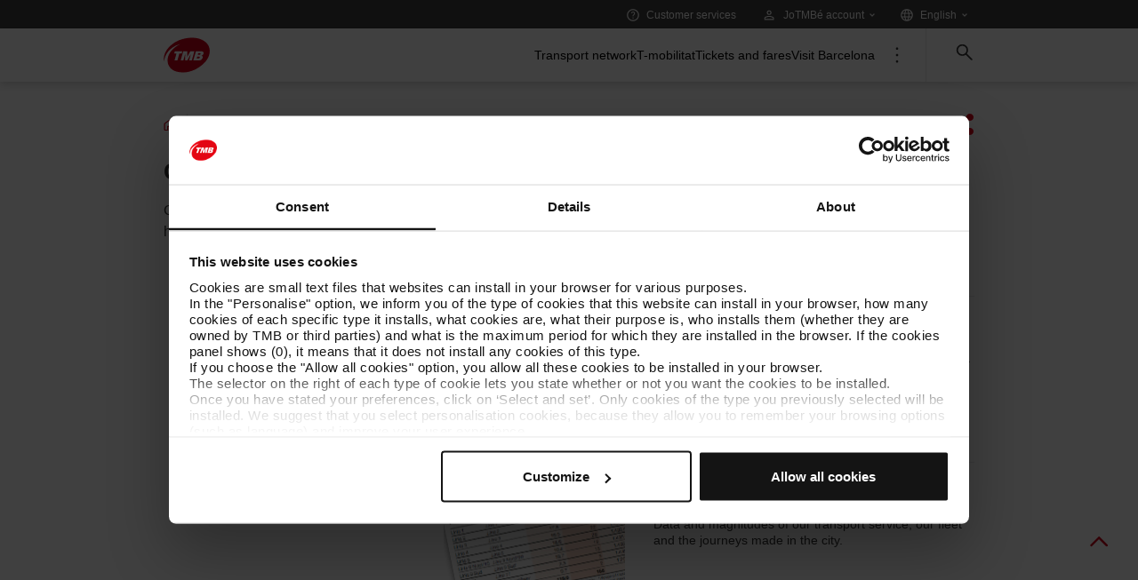

--- FILE ---
content_type: text/html;charset=UTF-8
request_url: https://www.tmb.cat/en/get-to-know-tmb/corporate-information
body_size: 50079
content:
































	
		
			<!DOCTYPE html>


























































	
  



<style>
.portlet-header{
    display: none !important;
}
</style>
<!--[if lt IE 10]>
<html class="js-off lt-ie10" lang="en-US" xml:lang="en-US">
<![endif]-->
<!--[if gt IE 9]>
<html class="ltr" dir='ltr' lang="en-US" xml:lang="en-US">
<![endif]-->
<html class="ltr" dir='ltr' lang="en-US" xml:lang="en-US">
<head>		
	<!-- Google Tag Manager -->
	<script>
	(function(w,d,s,l,i){w[l]=w[l]||[];w[l].push({'gtm.start':
	new Date().getTime(),event:'gtm.js'});var f=d.getElementsByTagName(s)[0],
	j=d.createElement(s),dl=l!='dataLayer'?'&l='+l:'';j.async=true;j.src=
	'https://www.googletagmanager.com/gtm.js?id='+i+dl;f.parentNode.insertBefore(j,f);
	})(window,document,'script','dataLayer','GTM-N2KZPBS');</script>
	<!-- End Google Tag Manager -->
	
	<!--xatbot active-->
    
<script id="Cookiebot" src="https://consent.cookiebot.com/uc.js" data-cbid="3308fd31-9528-4533-8868-f49c0ed16ac0" data-culture="en" type="text/javascript" async></script>
	
	<meta charset="utf-8"/>
    <meta http-equiv="X-UA-Compatible" content="IE=edge"/>
    <meta name="viewport" content="width=device-width, initial-scale=1"/>
    <meta name="apple-itunes-app" content="app-id=387847254"/>
    
    

    
        
            
		
    
    
    <link rel="apple-touch-icon" sizes="57x57" href="https://static-web.tmb.cat/o/tmb-theme/images/favicons/apple-icon-57x57.png"/>
    <link rel="apple-touch-icon" sizes="60x60" href="https://static-web.tmb.cat/o/tmb-theme/images/favicons/apple-icon-60x60.png"/>
    <link rel="apple-touch-icon" sizes="72x72" href="https://static-web.tmb.cat/o/tmb-theme/images/favicons/apple-icon-72x72.png"/>
    <link rel="apple-touch-icon" sizes="76x76" href="https://static-web.tmb.cat/o/tmb-theme/images/favicons/apple-icon-76x76.png"/>
    <link rel="apple-touch-icon" sizes="114x114" href="https://static-web.tmb.cat/o/tmb-theme/images/favicons/apple-icon-114x114.png"/>
    <link rel="apple-touch-icon" sizes="120x120" href="https://static-web.tmb.cat/o/tmb-theme/images/favicons/apple-icon-120x120.png"/>
    <link rel="apple-touch-icon" sizes="144x144" href="https://static-web.tmb.cat/o/tmb-theme/images/favicons/apple-icon-144x144.png"/>
    <link rel="apple-touch-icon" sizes="152x152" href="https://static-web.tmb.cat/o/tmb-theme/images/favicons/apple-icon-152x152.png"/>
    <link rel="apple-touch-icon" sizes="180x180" href="https://static-web.tmb.cat/o/tmb-theme/images/favicons/apple-icon-180x180.png"/>
    <link rel="icon" type="image/png" sizes="192x192"  href="https://static-web.tmb.cat/o/tmb-theme/images/favicons/android-icon-192x192.png"/>
    <link rel="icon" type="image/png" sizes="32x32" href="https://static-web.tmb.cat/o/tmb-theme/images/favicons/favicon-32x32.png"/>
    <link rel="icon" type="image/png" sizes="96x96" href="https://static-web.tmb.cat/o/tmb-theme/images/favicons/favicon-96x96.png"/>
    <link rel="icon" type="image/png" sizes="16x16" href="https://static-web.tmb.cat/o/tmb-theme/images/favicons/favicon-16x16.png"/>
    
    
	
	<script type="text/javascript">
	var chatbotUIURL="https://w4.tmb.cat/chatbot-ui";
	</script>
   
    <link href="https://w4.tmb.cat/chatbot-ui/static/css/main.c4f5d468.css" rel="stylesheet">
    <link href="https://w4.tmb.cat/chatbot-ui/static/css/my_chatbot_Karma.css" rel="stylesheet">
    
    <script type="text/javascript" src="https://w4.tmb.cat/chatbot-ui/static/js/main.1836593a.js"></script>
	<script type="text/javascript" src="https://w4.tmb.cat/chatbot-ui/js/chatbot-controller_karma.js"></script>
	<script type="text/javascript" src="https://w4.tmb.cat/chatbot-ui/js/chatbot-action.js"></script>
    
    	
    
        
	   		<link rel="canonical" href="https://www.tmb.cat/en/get-to-know-tmb/corporate-information"/>
		   		<link href="https://www.tmb.cat/ca/coneix-tmb/informacio-corporativa" hreflang="ca" rel="alternate" />
		   		<link href="https://www.tmb.cat/es/conoce-tmb/informacion-corporativa" hreflang="es" rel="alternate" />
		   		<link href="https://www.tmb.cat/en/get-to-know-tmb/corporate-information" hreflang="en" rel="alternate" />
	   		
		
		<meta id="enlace_en" data-enlace='/coneix-tmb/informacio-corporativa'>
		<meta id="render_request" data-session="cookies_not_ok">
		<meta id="session_login" data-session="no-login">
	
    <link rel="manifest" href="https://www.tmb.cat/o/tmb-theme/images/favicons/manifest.json">
    <meta name="msapplication-TileColor" content="#ffffff">
    <meta name="msapplication-TileImage" content="https://static-web.tmb.cat/o/tmb-theme/images/favicons/ms-icon-144x144.png">
    <meta name="theme-color" content="#ffffff">
    <meta name="msapplication-config" content="https://static-web.tmb.cat/o/tmb-theme/images/favicons/browserconfig.xml" />
	<script>
		var errorDesc = 'Unable to log in due to a communication problem with the TMB server. Try again later, sorry for the inconvenience.';
	    var langJotmbeClose= 'Close';
	    var langJotmbeModalConfFTitle= 'We have sent an email to reset your password to the email address {0}.';
	    var langJotmbeModalRegisterBWithoutEmail= 'No tens associada cap adreça electrònica al teu compte de Facebook. Per accedir a JoTMBé, és imprescindible que et donis d’alta com a nou usuari per mitjà de la nostra pàgina de registre, indicant la teva adreça de correu electrònic i la contrasenya';
	    var langJotmbeError1000= 'Sorry, there’s been an error. Please fill in the form again to continue. If the error persists, please let us know at the following address: webmaster@tmb.cat';
	    var langJotmbeError2000= 'Sorry, there’s been an error. Please fill in the form again to continue. If the error persists, please let us know at the following address: webmaster@tmb.cat';
	    var langJotmbeError3000= 'An error occurred while saving the information. Check that you have filled in all fields correctly.';
	    var langJotmbeError1001= 'Your email address or password is invalid';
	    var langJotmbeError10012= 'There is no account with this email address';
	    var langJotmbeError1002= 'This user has not yet been activated ';
	    var langJotmbeError1003= 'The user has been cancelled';
	    var langJotmbeError1004= 'Email address password invalid';
	    var langJotmbeError1005= 'Email address password invalid';
	    var langJotmbeError1006= 'This user already exists';
	    var langJotmbeError1007= 'This user has already been activated';
	    var langJotmbeError1008= 'Invalid password';
	    var langJotmbeError4001= 'The email address contains an error';
	    var langJotmbeError4002= 'The postcode is wrong';
	    var langJotmbeError4003= 'The ID card number contains an error';
	    var langJotmbeError4004= 'The mobile phone number contains an error';
	    var langJotmbeError2001= 'Sorry, there’s been an error. Please fill in the form again to continue. If the error persists, please let us know at the following address: webmaster@tmb.cat';
	    var langJotmbeError2012= 'Sorry, there’s been an error. Please fill in the form again to continue. If the error persists, please let us know at the following address: webmaster@tmb.cat';
	    var langJotmbeError2015= 'Sorry, there’s been an error. Please fill in the form again to continue. If the error persists, please let us know at the following address: webmaster@tmb.cat';
	    var langJotmbeError2002= 'Sorry, there’s been an error. Please fill in the form again to continue. If the error persists, please let us know at the following address: webmaster@tmb.cat';
	    var langJotmbeError2014= 'Sorry, there’s been an error. Please fill in the form again to continue. If the error persists, please let us know at the following address: webmaster@tmb.cat';
	    var langJotmbeError10061= 'This email address already exists';
	    var langJotmbeErrorCaptcha= 'Sorry, there was an error sending your request. Please try to send it again.';
	    var langJotmbeErrorDESC= 'Unable to log in due to a communication problem with the TMB server. Try again later, sorry for the inconvenience.';
	 </script>
	 
	<meta name="google-signin-client_id" content="1011143738061-jadj2l5ksu9p320sikslch081q9fkbnl.apps.googleusercontent.com">
    
    
        <title>Corporate information | Transports Metropolitans de Barcelona</title>
    <link rel="stylesheet" href="https://static-web.tmb.cat/o/tmb-theme/css/main.css"/>
	<script>
    	var language = "en";
    	var groupId = "20182";
		var locale = "en_US";
		var policyVersion = "12:00:00 AM"; 
		var bitlyKey = "R_438465a5f25b44ed8a9b03543af9fd35";
		var bitlyUser = "o_36gtu3606g";
    </script>
    <!--
	-->
    <script type="text/javascript">
         varTmbFBAppId="396751297325644";
    </script>
    
		<script>var pathTheme="https://static-web.tmb.cat/o/tmb-theme";</script>
		<script>var keycloakFile="keycloak.json";</script>
	
	<script src="https://static-web.tmb.cat/o/tmb-theme/js/all.js"></script>
	<script src="https://static-web.tmb.cat/o/tmb-theme/js/userapi/userAPI.js"></script>
	<script src="https://static-web.tmb.cat/o/tmb-theme/js/keycloak/app.js"></script>
    































<meta content="text/html; charset=UTF-8" http-equiv="content-type" />









<meta content="Corporate information on Transports Metropolitans de Barcelona: about us, metro and bus figures, facilities, government bodies, publications and more." lang="en-US" name="description" />


<script type="importmap">{"imports":{"react-dom":"/o/frontend-js-react-web/__liferay__/exports/react-dom.js","@clayui/breadcrumb":"/o/frontend-taglib-clay/__liferay__/exports/@clayui$breadcrumb.js","@clayui/form":"/o/frontend-taglib-clay/__liferay__/exports/@clayui$form.js","@clayui/popover":"/o/frontend-taglib-clay/__liferay__/exports/@clayui$popover.js","@clayui/charts":"/o/frontend-taglib-clay/__liferay__/exports/@clayui$charts.js","@clayui/shared":"/o/frontend-taglib-clay/__liferay__/exports/@clayui$shared.js","@clayui/localized-input":"/o/frontend-taglib-clay/__liferay__/exports/@clayui$localized-input.js","@clayui/modal":"/o/frontend-taglib-clay/__liferay__/exports/@clayui$modal.js","@clayui/empty-state":"/o/frontend-taglib-clay/__liferay__/exports/@clayui$empty-state.js","react":"/o/frontend-js-react-web/__liferay__/exports/react.js","@clayui/color-picker":"/o/frontend-taglib-clay/__liferay__/exports/@clayui$color-picker.js","@clayui/navigation-bar":"/o/frontend-taglib-clay/__liferay__/exports/@clayui$navigation-bar.js","@clayui/pagination":"/o/frontend-taglib-clay/__liferay__/exports/@clayui$pagination.js","@clayui/icon":"/o/frontend-taglib-clay/__liferay__/exports/@clayui$icon.js","@clayui/table":"/o/frontend-taglib-clay/__liferay__/exports/@clayui$table.js","@clayui/autocomplete":"/o/frontend-taglib-clay/__liferay__/exports/@clayui$autocomplete.js","@clayui/slider":"/o/frontend-taglib-clay/__liferay__/exports/@clayui$slider.js","@clayui/management-toolbar":"/o/frontend-taglib-clay/__liferay__/exports/@clayui$management-toolbar.js","@clayui/multi-select":"/o/frontend-taglib-clay/__liferay__/exports/@clayui$multi-select.js","@clayui/nav":"/o/frontend-taglib-clay/__liferay__/exports/@clayui$nav.js","@clayui/time-picker":"/o/frontend-taglib-clay/__liferay__/exports/@clayui$time-picker.js","@clayui/provider":"/o/frontend-taglib-clay/__liferay__/exports/@clayui$provider.js","@clayui/upper-toolbar":"/o/frontend-taglib-clay/__liferay__/exports/@clayui$upper-toolbar.js","@clayui/loading-indicator":"/o/frontend-taglib-clay/__liferay__/exports/@clayui$loading-indicator.js","@clayui/panel":"/o/frontend-taglib-clay/__liferay__/exports/@clayui$panel.js","@clayui/drop-down":"/o/frontend-taglib-clay/__liferay__/exports/@clayui$drop-down.js","@clayui/list":"/o/frontend-taglib-clay/__liferay__/exports/@clayui$list.js","@clayui/date-picker":"/o/frontend-taglib-clay/__liferay__/exports/@clayui$date-picker.js","@clayui/label":"/o/frontend-taglib-clay/__liferay__/exports/@clayui$label.js","@clayui/data-provider":"/o/frontend-taglib-clay/__liferay__/exports/@clayui$data-provider.js","@liferay/frontend-js-api/data-set":"/o/frontend-js-dependencies-web/__liferay__/exports/@liferay$js-api$data-set.js","@clayui/core":"/o/frontend-taglib-clay/__liferay__/exports/@clayui$core.js","@clayui/pagination-bar":"/o/frontend-taglib-clay/__liferay__/exports/@clayui$pagination-bar.js","@clayui/layout":"/o/frontend-taglib-clay/__liferay__/exports/@clayui$layout.js","@clayui/multi-step-nav":"/o/frontend-taglib-clay/__liferay__/exports/@clayui$multi-step-nav.js","@liferay/frontend-js-api":"/o/frontend-js-dependencies-web/__liferay__/exports/@liferay$js-api.js","@clayui/css":"/o/frontend-taglib-clay/__liferay__/exports/@clayui$css.js","@clayui/toolbar":"/o/frontend-taglib-clay/__liferay__/exports/@clayui$toolbar.js","@clayui/alert":"/o/frontend-taglib-clay/__liferay__/exports/@clayui$alert.js","@clayui/badge":"/o/frontend-taglib-clay/__liferay__/exports/@clayui$badge.js","@clayui/link":"/o/frontend-taglib-clay/__liferay__/exports/@clayui$link.js","@clayui/card":"/o/frontend-taglib-clay/__liferay__/exports/@clayui$card.js","@clayui/progress-bar":"/o/frontend-taglib-clay/__liferay__/exports/@clayui$progress-bar.js","@clayui/tooltip":"/o/frontend-taglib-clay/__liferay__/exports/@clayui$tooltip.js","@clayui/button":"/o/frontend-taglib-clay/__liferay__/exports/@clayui$button.js","@clayui/tabs":"/o/frontend-taglib-clay/__liferay__/exports/@clayui$tabs.js","@clayui/sticker":"/o/frontend-taglib-clay/__liferay__/exports/@clayui$sticker.js"},"scopes":{}}</script><script data-senna-track="temporary">var Liferay = window.Liferay || {};Liferay.Icons = Liferay.Icons || {};Liferay.Icons.controlPanelSpritemap = 'https://www.tmb.cat/o/tmb-admin-theme/images/clay/icons.svg';Liferay.Icons.spritemap = 'https://www.tmb.cat/o/tmb-theme/images/clay/icons.svg';</script>
<script data-senna-track="permanent" type="text/javascript">window.Liferay = window.Liferay || {}; window.Liferay.CSP = {nonce: ''};</script>
<link data-senna-track="temporary" href="https://www.tmb.cat/ca/coneix-tmb/informacio-corporativa" rel="canonical" />
<link data-senna-track="temporary" href="https://www.tmb.cat/es/conoce-tmb/informacion-corporativa" hreflang="es-ES" rel="alternate" />
<link data-senna-track="temporary" href="https://www.tmb.cat/ca/coneix-tmb/informacio-corporativa" hreflang="ca-ES" rel="alternate" />
<link data-senna-track="temporary" href="https://www.tmb.cat/en/get-to-know-tmb/corporate-information" hreflang="en-US" rel="alternate" />
<link data-senna-track="temporary" href="https://www.tmb.cat/ca/coneix-tmb/informacio-corporativa" hreflang="x-default" rel="alternate" />
<meta property="og:description" content="Corporate information on Transports Metropolitans de Barcelona: about us, metro and bus figures, facilities, government bodies, publications and more.">
<meta property="og:locale" content="en_US">
<meta property="og:locale:alternate" content="ca_ES">
<meta property="og:locale:alternate" content="es_ES">
<meta property="og:locale:alternate" content="en_US">
<meta property="og:site_name" content="TMB">
<meta property="og:title" content="Corporate information - TMB">
<meta property="og:type" content="website">
<meta property="og:url" content="https://www.tmb.cat/ca/coneix-tmb/informacio-corporativa">


<link href="https://static-web.tmb.cat/o/tmb-theme/images/favicon.ico" rel="apple-touch-icon" />
<link href="https://static-web.tmb.cat/o/tmb-theme/images/favicon.ico" rel="icon" />



<link class="lfr-css-file" data-senna-track="temporary" href="https://static-web.tmb.cat/o/tmb-theme/css/clay.css?browserId=chrome&amp;themeId=tmb_WAR_tmbtheme&amp;minifierType=css&amp;languageId=en_US&amp;t=1768832564000" id="liferayAUICSS" rel="stylesheet" type="text/css" />









	<link href="/combo?browserId=chrome&amp;minifierType=css&amp;themeId=tmb_WAR_tmbtheme&amp;languageId=en_US&amp;com_liferay_journal_content_web_portlet_JournalContentPortlet_INSTANCE_BQBExNkTbn19:%2Fo%2Fjournal-content-web%2Fcss%2Fmain.css&amp;com_liferay_portal_search_web_search_bar_portlet_SearchBarPortlet_INSTANCE_templateSearch:%2Fo%2Fportal-search-web%2Fcss%2Fmain.css&amp;com_liferay_product_navigation_product_menu_web_portlet_ProductMenuPortlet:%2Fo%2Fproduct-navigation-product-menu-web%2Fcss%2Fmain.css&amp;t=1768832564000" rel="stylesheet" type="text/css"
 data-senna-track="temporary" id="9d7b9e86" />












<script data-senna-track="temporary" type="text/javascript">
	// <![CDATA[
		var Liferay = Liferay || {};

		Liferay.Browser = {
			acceptsGzip: function() {
				return true;
			},

			

			getMajorVersion: function() {
				return 132.0;
			},

			getRevision: function() {
				return '537.36';
			},
			getVersion: function() {
				return '132.0';
			},

			

			isAir: function() {
				return false;
			},
			isChrome: function() {
				return true;
			},
			isEdge: function() {
				return false;
			},
			isFirefox: function() {
				return false;
			},
			isGecko: function() {
				return true;
			},
			isIe: function() {
				return false;
			},
			isIphone: function() {
				return false;
			},
			isLinux: function() {
				return false;
			},
			isMac: function() {
				return true;
			},
			isMobile: function() {
				return false;
			},
			isMozilla: function() {
				return false;
			},
			isOpera: function() {
				return false;
			},
			isRtf: function() {
				return true;
			},
			isSafari: function() {
				return true;
			},
			isSun: function() {
				return false;
			},
			isWebKit: function() {
				return true;
			},
			isWindows: function() {
				return false;
			}
		};

		Liferay.Data = Liferay.Data || {};

		Liferay.Data.ICONS_INLINE_SVG = true;

		Liferay.Data.NAV_SELECTOR = '#navigation';

		Liferay.Data.NAV_SELECTOR_MOBILE = '#navigationCollapse';

		Liferay.Data.isCustomizationView = function() {
			return false;
		};

		Liferay.Data.notices = [
			
		];

		(function () {
			var available = {};

			var direction = {};

			

				available['ca_ES'] = 'Catalan\x20\x28Spain\x29';
				direction['ca_ES'] = 'ltr';

			

				available['es_ES'] = 'Spanish\x20\x28Spain\x29';
				direction['es_ES'] = 'ltr';

			

				available['en_US'] = 'English\x20\x28United\x20States\x29';
				direction['en_US'] = 'ltr';

			

			Liferay.Language = {
				available,
				direction,
				get: function(key) {
					return key;
				}
			};
		})();

		var featureFlags = {"LPS-193884":false,"LPS-157988":false,"LPS-178642":false,"LPS-193005":false,"LPS-187284":false,"LPS-187285":false,"LPS-114786":false,"COMMERCE-8087":false,"LRAC-10757":false,"LPS-180090":false,"LPS-170809":false,"LPS-178052":false,"LPS-189856":false,"LPS-187436":false,"LPS-182184":false,"LPS-185892":false,"LPS-186620":false,"LPS-159650":false,"COMMERCE-11026":false,"COMMERCE-12754":false,"LPS-197692":false,"LPS-184404":false,"LPS-180328":false,"COMMERCE-11028":false,"LPS-198183":false,"LPS-171364":false,"LPS-153714":false,"LPS-96845":false,"COMMERCE-10890":false,"LPS-170670":false,"LPS-141392":false,"LPS-169981":false,"LPS-153839":false,"LPS-187793":false,"LPS-177027":false,"COMMERCE-12192":false,"LPS-196768":false,"LPS-172416":false,"LPS-196724":false,"LPS-196648":false,"LPS-163118":false,"LPS-114700":false,"LPS-135430":false,"LPS-134060":false,"LPS-164563":false,"LPS-122920":false,"LPS-148856":false,"LPS-154290":false,"LPS-173135":false,"LPS-194395":false,"COMMERCE-9599":false,"LPS-187142":false,"LPS-196935":true,"LPS-187854":false,"LPS-197909":false,"LPS-144527":false,"COMMERCE-8949":false,"COMMERCE-11922":false,"LPS-194362":false,"LPS-165481":false,"LPS-153813":false,"LPS-174455":false,"LPS-194763":false,"LPS-165482":false,"COMMERCE-11287":false,"LPS-193551":false,"LPS-197477":false,"LPS-174816":false,"LPS-186360":false,"LPS-153332":false,"LPS-179669":false,"LPS-174417":false,"LRAC-14922":false,"LPS-183882":false,"LPS-155284":false,"LPS-200108":false,"LPS-159643":false,"LPS-181663":false,"LPS-161033":false,"LPS-164948":false,"LPS-186871":false,"LPS-188058":false,"LPS-129412":false,"LPS-198573":false,"LPS-166126":false,"LPS-169837":false};

		Liferay.FeatureFlags = Object.keys(featureFlags).reduce(
			(acc, key) => ({
				...acc, [key]: featureFlags[key] === 'true' || featureFlags[key] === true
			}), {}
		);

		Liferay.PortletKeys = {
			DOCUMENT_LIBRARY: 'com_liferay_document_library_web_portlet_DLPortlet',
			DYNAMIC_DATA_MAPPING: 'com_liferay_dynamic_data_mapping_web_portlet_DDMPortlet',
			ITEM_SELECTOR: 'com_liferay_item_selector_web_portlet_ItemSelectorPortlet'
		};

		Liferay.PropsValues = {
			JAVASCRIPT_SINGLE_PAGE_APPLICATION_TIMEOUT: 0,
			UPLOAD_SERVLET_REQUEST_IMPL_MAX_SIZE: 10485760000
		};

		Liferay.ThemeDisplay = {

			

			
				getLayoutId: function() {
					return '146';
				},

				

				getLayoutRelativeControlPanelURL: function() {
					return '/en/group/tmb/~/control_panel/manage';
				},

				getLayoutRelativeURL: function() {
					return '/en/get-to-know-tmb/corporate-information';
				},
				getLayoutURL: function() {
					return 'https://www.tmb.cat/en/get-to-know-tmb/corporate-information';
				},
				getParentLayoutId: function() {
					return '36';
				},
				isControlPanel: function() {
					return false;
				},
				isPrivateLayout: function() {
					return 'false';
				},
				isVirtualLayout: function() {
					return false;
				},
			

			getBCP47LanguageId: function() {
				return 'en-US';
			},
			getCanonicalURL: function() {

				

				return 'https\x3a\x2f\x2fwww\x2etmb\x2ecat\x2fca\x2fconeix-tmb\x2finformacio-corporativa';
			},
			getCDNBaseURL: function() {
				return 'https://static-web.tmb.cat';
			},
			getCDNDynamicResourcesHost: function() {
				return '';
			},
			getCDNHost: function() {
				return 'https://static-web.tmb.cat';
			},
			getCompanyGroupId: function() {
				return '20195';
			},
			getCompanyId: function() {
				return '20155';
			},
			getDefaultLanguageId: function() {
				return 'ca_ES';
			},
			getDoAsUserIdEncoded: function() {
				return '';
			},
			getLanguageId: function() {
				return 'en_US';
			},
			getParentGroupId: function() {
				return '20182';
			},
			getPathContext: function() {
				return '';
			},
			getPathImage: function() {
				return '/image';
			},
			getPathJavaScript: function() {
				return '/o/frontend-js-web';
			},
			getPathMain: function() {
				return '/en/c';
			},
			getPathThemeImages: function() {
				return 'https://static-web.tmb.cat/o/tmb-theme/images';
			},
			getPathThemeRoot: function() {
				return '/o/tmb-theme';
			},
			getPlid: function() {
				return '64913';
			},
			getPortalURL: function() {
				return 'https://www.tmb.cat';
			},
			getRealUserId: function() {
				return '20159';
			},
			getRemoteAddr: function() {
				return '127.0.0.1';
			},
			getRemoteHost: function() {
				return '127.0.0.1';
			},
			getScopeGroupId: function() {
				return '20182';
			},
			getScopeGroupIdOrLiveGroupId: function() {
				return '20182';
			},
			getSessionId: function() {
				return '';
			},
			getSiteAdminURL: function() {
				return 'https://www.tmb.cat/group/tmb/~/control_panel/manage?p_p_lifecycle=0&p_p_state=maximized&p_p_mode=view';
			},
			getSiteGroupId: function() {
				return '20182';
			},
			getURLControlPanel: function() {
				return '/en/group/control_panel?refererPlid=64913';
			},
			getURLHome: function() {
				return 'https\x3a\x2f\x2fwww\x2etmb\x2ecat\x2fca\x2fweb\x2ftmb\x2fhome';
			},
			getUserEmailAddress: function() {
				return '';
			},
			getUserId: function() {
				return '20159';
			},
			getUserName: function() {
				return '';
			},
			isAddSessionIdToURL: function() {
				return false;
			},
			isImpersonated: function() {
				return false;
			},
			isSignedIn: function() {
				return false;
			},

			isStagedPortlet: function() {
				
					
						return false;
					
				
			},

			isStateExclusive: function() {
				return false;
			},
			isStateMaximized: function() {
				return false;
			},
			isStatePopUp: function() {
				return false;
			}
		};

		var themeDisplay = Liferay.ThemeDisplay;

		Liferay.AUI = {

			

			getCombine: function() {
				return true;
			},
			getComboPath: function() {
				return '/combo/?browserId=chrome&minifierType=&languageId=en_US&t=1701965772020&';
			},
			getDateFormat: function() {
				return '%m/%d/%Y';
			},
			getEditorCKEditorPath: function() {
				return '/o/frontend-editor-ckeditor-web';
			},
			getFilter: function() {
				var filter = 'raw';

				
					
						filter = 'min';
					
					

				return filter;
			},
			getFilterConfig: function() {
				var instance = this;

				var filterConfig = null;

				if (!instance.getCombine()) {
					filterConfig = {
						replaceStr: '.js' + instance.getStaticResourceURLParams(),
						searchExp: '\\.js$'
					};
				}

				return filterConfig;
			},
			getJavaScriptRootPath: function() {
				return '/o/frontend-js-web';
			},
			getPortletRootPath: function() {
				return '/html/portlet';
			},
			getStaticResourceURLParams: function() {
				return '?browserId=chrome&minifierType=&languageId=en_US&t=1701965772020';
			}
		};

		Liferay.authToken = 'Mq43lI4p';

		

		Liferay.currentURL = '\x2fen\x2fget-to-know-tmb\x2fcorporate-information';
		Liferay.currentURLEncoded = '\x252Fen\x252Fget-to-know-tmb\x252Fcorporate-information';
	// ]]>
</script>

<script data-senna-track="temporary" type="text/javascript">window.__CONFIG__= {basePath: '',combine: true, defaultURLParams: null, explainResolutions: false, exposeGlobal: false, logLevel: 'warn', moduleType: 'module', namespace:'Liferay', nonce: '', reportMismatchedAnonymousModules: 'warn', resolvePath: '/o/js_resolve_modules', url: '/combo/?browserId=chrome&minifierType=js&languageId=en_US&t=1701965772020&', waitTimeout: 60000};</script><script data-senna-track="permanent" src="/o/frontend-js-loader-modules-extender/loader.js?&mac=9WaMmhziBCkScHZwrrVcOR7VZF4=&browserId=chrome&languageId=en_US&minifierType=js" type="text/javascript"></script><script data-senna-track="permanent" src="/combo?browserId=chrome&minifierType=js&languageId=en_US&t=1701965772020&/o/frontend-js-aui-web/aui/aui/aui-min.js&/o/frontend-js-aui-web/liferay/modules.js&/o/frontend-js-aui-web/liferay/aui_sandbox.js&/o/frontend-js-aui-web/aui/attribute-base/attribute-base-min.js&/o/frontend-js-aui-web/aui/attribute-complex/attribute-complex-min.js&/o/frontend-js-aui-web/aui/attribute-core/attribute-core-min.js&/o/frontend-js-aui-web/aui/attribute-observable/attribute-observable-min.js&/o/frontend-js-aui-web/aui/attribute-extras/attribute-extras-min.js&/o/frontend-js-aui-web/aui/event-custom-base/event-custom-base-min.js&/o/frontend-js-aui-web/aui/event-custom-complex/event-custom-complex-min.js&/o/frontend-js-aui-web/aui/oop/oop-min.js&/o/frontend-js-aui-web/aui/aui-base-lang/aui-base-lang-min.js&/o/frontend-js-aui-web/liferay/dependency.js&/o/frontend-js-aui-web/liferay/util.js&/o/oauth2-provider-web/js/liferay.js&/o/frontend-js-web/liferay/dom_task_runner.js&/o/frontend-js-web/liferay/events.js&/o/frontend-js-web/liferay/lazy_load.js&/o/frontend-js-web/liferay/liferay.js&/o/frontend-js-web/liferay/global.bundle.js&/o/frontend-js-web/liferay/portlet.js&/o/frontend-js-web/liferay/workflow.js" type="text/javascript"></script>
<script data-senna-track="temporary" type="text/javascript">window.Liferay = Liferay || {}; window.Liferay.OAuth2 = {getAuthorizeURL: function() {return 'https://www.tmb.cat/o/oauth2/authorize';}, getBuiltInRedirectURL: function() {return 'https://www.tmb.cat/o/oauth2/redirect';}, getIntrospectURL: function() { return 'https://www.tmb.cat/o/oauth2/introspect';}, getTokenURL: function() {return 'https://www.tmb.cat/o/oauth2/token';}, getUserAgentApplication: function(externalReferenceCode) {return Liferay.OAuth2._userAgentApplications[externalReferenceCode];}, _userAgentApplications: {}}</script><script data-senna-track="temporary" type="text/javascript">try {var MODULE_MAIN='calendar-web@5.0.84/index';var MODULE_PATH='/o/calendar-web';AUI().applyConfig({groups:{calendar:{base:MODULE_PATH+"/js/",combine:Liferay.AUI.getCombine(),filter:Liferay.AUI.getFilterConfig(),modules:{"liferay-calendar-a11y":{path:"calendar_a11y.js",requires:["calendar"]},"liferay-calendar-container":{path:"calendar_container.js",requires:["aui-alert","aui-base","aui-component","liferay-portlet-base"]},"liferay-calendar-date-picker-sanitizer":{path:"date_picker_sanitizer.js",requires:["aui-base"]},"liferay-calendar-interval-selector":{path:"interval_selector.js",requires:["aui-base","liferay-portlet-base"]},"liferay-calendar-interval-selector-scheduler-event-link":{path:"interval_selector_scheduler_event_link.js",requires:["aui-base","liferay-portlet-base"]},"liferay-calendar-list":{path:"calendar_list.js",requires:["aui-template-deprecated","liferay-scheduler"]},"liferay-calendar-message-util":{path:"message_util.js",requires:["liferay-util-window"]},"liferay-calendar-recurrence-converter":{path:"recurrence_converter.js",requires:[]},"liferay-calendar-recurrence-dialog":{path:"recurrence.js",requires:["aui-base","liferay-calendar-recurrence-util"]},"liferay-calendar-recurrence-util":{path:"recurrence_util.js",requires:["aui-base","liferay-util-window"]},"liferay-calendar-reminders":{path:"calendar_reminders.js",requires:["aui-base"]},"liferay-calendar-remote-services":{path:"remote_services.js",requires:["aui-base","aui-component","liferay-calendar-util","liferay-portlet-base"]},"liferay-calendar-session-listener":{path:"session_listener.js",requires:["aui-base","liferay-scheduler"]},"liferay-calendar-simple-color-picker":{path:"simple_color_picker.js",requires:["aui-base","aui-template-deprecated"]},"liferay-calendar-simple-menu":{path:"simple_menu.js",requires:["aui-base","aui-template-deprecated","event-outside","event-touch","widget-modality","widget-position","widget-position-align","widget-position-constrain","widget-stack","widget-stdmod"]},"liferay-calendar-util":{path:"calendar_util.js",requires:["aui-datatype","aui-io","aui-scheduler","aui-toolbar","autocomplete","autocomplete-highlighters"]},"liferay-scheduler":{path:"scheduler.js",requires:["async-queue","aui-datatype","aui-scheduler","dd-plugin","liferay-calendar-a11y","liferay-calendar-message-util","liferay-calendar-recurrence-converter","liferay-calendar-recurrence-util","liferay-calendar-util","liferay-scheduler-event-recorder","liferay-scheduler-models","promise","resize-plugin"]},"liferay-scheduler-event-recorder":{path:"scheduler_event_recorder.js",requires:["dd-plugin","liferay-calendar-util","resize-plugin"]},"liferay-scheduler-models":{path:"scheduler_models.js",requires:["aui-datatype","dd-plugin","liferay-calendar-util"]}},root:MODULE_PATH+"/js/"}}});
} catch(error) {console.error(error);}try {var MODULE_MAIN='contacts-web@5.0.54/index';var MODULE_PATH='/o/contacts-web';AUI().applyConfig({groups:{contactscenter:{base:MODULE_PATH+"/js/",combine:Liferay.AUI.getCombine(),filter:Liferay.AUI.getFilterConfig(),modules:{"liferay-contacts-center":{path:"main.js",requires:["aui-io-plugin-deprecated","aui-toolbar","autocomplete-base","datasource-io","json-parse","liferay-portlet-base","liferay-util-window"]}},root:MODULE_PATH+"/js/"}}});
} catch(error) {console.error(error);}try {var MODULE_MAIN='item-selector-taglib@6.0.4/index.es';var MODULE_PATH='/o/item-selector-taglib';AUI().applyConfig({groups:{"item-selector-taglib":{base:MODULE_PATH+"/",combine:Liferay.AUI.getCombine(),filter:Liferay.AUI.getFilterConfig(),modules:{"liferay-image-selector":{path:"image_selector/js/image_selector.js",requires:["aui-base","liferay-item-selector-dialog","liferay-portlet-base","uploader"]}},root:MODULE_PATH+"/"}}});
} catch(error) {console.error(error);}try {var MODULE_MAIN='dynamic-data-mapping-web@5.0.96/index';var MODULE_PATH='/o/dynamic-data-mapping-web';!function(){const a=Liferay.AUI;AUI().applyConfig({groups:{ddm:{base:MODULE_PATH+"/js/",combine:Liferay.AUI.getCombine(),filter:a.getFilterConfig(),modules:{"liferay-ddm-form":{path:"ddm_form.js",requires:["aui-base","aui-datatable","aui-datatype","aui-image-viewer","aui-parse-content","aui-set","aui-sortable-list","json","liferay-form","liferay-map-base","liferay-translation-manager","liferay-util-window"]},"liferay-portlet-dynamic-data-mapping":{condition:{trigger:"liferay-document-library"},path:"main.js",requires:["arraysort","aui-form-builder-deprecated","aui-form-validator","aui-map","aui-text-unicode","json","liferay-menu","liferay-translation-manager","liferay-util-window","text"]},"liferay-portlet-dynamic-data-mapping-custom-fields":{condition:{trigger:"liferay-document-library"},path:"custom_fields.js",requires:["liferay-portlet-dynamic-data-mapping"]}},root:MODULE_PATH+"/js/"}}})}();
} catch(error) {console.error(error);}try {var MODULE_MAIN='frontend-editor-alloyeditor-web@5.0.43/index';var MODULE_PATH='/o/frontend-editor-alloyeditor-web';AUI().applyConfig({groups:{alloyeditor:{base:MODULE_PATH+"/js/",combine:Liferay.AUI.getCombine(),filter:Liferay.AUI.getFilterConfig(),modules:{"liferay-alloy-editor":{path:"alloyeditor.js",requires:["aui-component","liferay-portlet-base","timers"]},"liferay-alloy-editor-source":{path:"alloyeditor_source.js",requires:["aui-debounce","liferay-fullscreen-source-editor","liferay-source-editor","plugin"]}},root:MODULE_PATH+"/js/"}}});
} catch(error) {console.error(error);}try {var MODULE_MAIN='staging-processes-web@5.0.53/index';var MODULE_PATH='/o/staging-processes-web';AUI().applyConfig({groups:{stagingprocessesweb:{base:MODULE_PATH+"/",combine:Liferay.AUI.getCombine(),filter:Liferay.AUI.getFilterConfig(),modules:{"liferay-staging-processes-export-import":{path:"js/main.js",requires:["aui-datatype","aui-dialog-iframe-deprecated","aui-modal","aui-parse-content","aui-toggler","liferay-portlet-base","liferay-util-window"]}},root:MODULE_PATH+"/"}}});
} catch(error) {console.error(error);}try {var MODULE_MAIN='@liferay/document-library-web@6.0.172/document_library/js/index';var MODULE_PATH='/o/document-library-web';AUI().applyConfig({groups:{dl:{base:MODULE_PATH+"/document_library/js/legacy/",combine:Liferay.AUI.getCombine(),filter:Liferay.AUI.getFilterConfig(),modules:{"document-library-upload-component":{path:"DocumentLibraryUpload.js",requires:["aui-component","aui-data-set-deprecated","aui-overlay-manager-deprecated","aui-overlay-mask-deprecated","aui-parse-content","aui-progressbar","aui-template-deprecated","liferay-search-container","querystring-parse-simple","uploader"]}},root:MODULE_PATH+"/document_library/js/legacy/"}}});
} catch(error) {console.error(error);}try {var MODULE_MAIN='@liferay/frontend-taglib@13.1.2/index';var MODULE_PATH='/o/frontend-taglib';AUI().applyConfig({groups:{"frontend-taglib":{base:MODULE_PATH+"/",combine:Liferay.AUI.getCombine(),filter:Liferay.AUI.getFilterConfig(),modules:{"liferay-management-bar":{path:"management_bar/js/management_bar.js",requires:["aui-component","liferay-portlet-base"]},"liferay-sidebar-panel":{path:"sidebar_panel/js/sidebar_panel.js",requires:["aui-base","aui-debounce","aui-parse-content","liferay-portlet-base"]}},root:MODULE_PATH+"/"}}});
} catch(error) {console.error(error);}try {var MODULE_MAIN='@liferay/frontend-js-state-web@1.0.18/index';var MODULE_PATH='/o/frontend-js-state-web';AUI().applyConfig({groups:{state:{mainModule:MODULE_MAIN}}});
} catch(error) {console.error(error);}try {var MODULE_MAIN='@liferay/frontend-js-react-web@5.0.34/index';var MODULE_PATH='/o/frontend-js-react-web';AUI().applyConfig({groups:{react:{mainModule:MODULE_MAIN}}});
} catch(error) {console.error(error);}try {var MODULE_MAIN='frontend-js-components-web@2.0.59/index';var MODULE_PATH='/o/frontend-js-components-web';AUI().applyConfig({groups:{components:{mainModule:MODULE_MAIN}}});
} catch(error) {console.error(error);}try {var MODULE_MAIN='portal-search-web@6.0.122/index';var MODULE_PATH='/o/portal-search-web';AUI().applyConfig({groups:{search:{base:MODULE_PATH+"/js/",combine:Liferay.AUI.getCombine(),filter:Liferay.AUI.getFilterConfig(),modules:{"liferay-search-custom-filter":{path:"custom_filter.js",requires:[]},"liferay-search-date-facet":{path:"date_facet.js",requires:["aui-form-validator","liferay-search-facet-util"]},"liferay-search-date-facet-configuration":{path:"date_facet_configuration.js",requires:["aui-node"]},"liferay-search-facet-util":{path:"facet_util.js",requires:[]},"liferay-search-modified-facet":{path:"modified_facet.js",requires:["aui-form-validator","liferay-search-facet-util"]},"liferay-search-modified-facet-configuration":{path:"modified_facet_configuration.js",requires:["aui-node"]},"liferay-search-sort-configuration":{path:"sort_configuration.js",requires:["aui-node"]},"liferay-search-sort-util":{path:"sort_util.js",requires:[]}},root:MODULE_PATH+"/js/"}}});
} catch(error) {console.error(error);}try {var MODULE_MAIN='exportimport-web@5.0.81/index';var MODULE_PATH='/o/exportimport-web';AUI().applyConfig({groups:{exportimportweb:{base:MODULE_PATH+"/",combine:Liferay.AUI.getCombine(),filter:Liferay.AUI.getFilterConfig(),modules:{"liferay-export-import-export-import":{path:"js/main.js",requires:["aui-datatype","aui-dialog-iframe-deprecated","aui-modal","aui-parse-content","aui-toggler","liferay-portlet-base","liferay-util-window"]}},root:MODULE_PATH+"/"}}});
} catch(error) {console.error(error);}</script>


<script data-senna-track="temporary" type="text/javascript">
	// <![CDATA[
		
			
				
		

		

		
	// ]]>
</script>





	
		

			

			
				<script data-senna-track="permanent" id="googleAnalyticsScript" type="text/javascript" data-cookieconsent="statistics">
					(function(i, s, o, g, r, a, m) {
						i['GoogleAnalyticsObject'] = r;

						i[r] = i[r] || function() {
							var arrayValue = i[r].q || [];

							i[r].q = arrayValue;

							(i[r].q).push(arguments);
						};

						i[r].l = 1 * new Date();

						a = s.createElement(o);
						m = s.getElementsByTagName(o)[0];
						a.async = 1;
						a.src = g;
						m.parentNode.insertBefore(a, m);
					})(window, document, 'script', '//www.google-analytics.com/analytics.js', 'ga');

					

					
						
							ga('create', 'UA-64906289-6', 'auto');
						
					

					

					

					if (typeof Analytics !== 'undefined') {
						//ga('send', 'pageview');
						Analytics.Page.eventLoadPage();
					}
					
				</script>
				<script type="text/javascript">
					
					window.addEventListener('CookiebotOnLoad', function (e) {
				      if (Cookiebot.consent.statistics){
				    	  //Analytics.Page.eventLoadPage();
				      }else{				    	  
						if (typeof ga !== 'function'){
							ga = function(){console.log('ga disabled')};
						}
				      }
					}, false);
									
					
					
					// Monitoring of events
					$(document).ready(function() {
						eventMonitoring();
					})
					
					//Monitoring of events SPA
					
					
					function eventMonitoring() {
						// Header / Enllacos externs
						$(".site-header [rel=external]").click(function() {
							ga('send', 'event', 'Header', 'Enlla\u00E7os externs', $(this).attr("href"));
						});
						
						// Footer / Accessos directes a seccions destacades
						$(".site-footer [aria-labelledby=accessos-directes__title] .tmb-info__links__item a").click(function() {
							ga('send', 'event', 'Footer', 'Accedir seccions destacades', $(this).data("event"));
						});
						
						$(".site-footer .customers__contact .customers__contact__item").click(function() {
							if (!$(this).hasClass("twitter") && $(this).find(".customers__contact__item__label")) {
								ga('send', 'event', 'Footer', 'Accedir seccions destacades', $(this).find(".customers__contact__item__label").data("event"));
							}
						});
						
						$(".site-footer .customers__apps .customers__apps__label").click(function() {
							ga('send', 'event', 'Footer', 'Accedir seccions destacades', $(this).data("event"));
						});
						
						// Footer / Informacio segmentada per public
						$(".site-footer [aria-labelledby=informacio-per-a__title] .tmb-info__links__item a").click(function() {
							ga('send', 'event', 'Footer', 'Accedir informaci\u00F3 segmentada per p\u00FAblic',  $(this).data("event"));
						});
						
						// Footer / Accessos perfils corporatius XXSS
						$(".site-footer .customers__contact .twitter a").click(function() {
							ga('send', 'event', 'Footer', 'Acc\u00E9s perfils corporatius a XXSS', 'Twitter '+ $(this).data("event"));
						});
						
						$(".site-footer .customers__follow-us .customers__follow-us__item__label").click(function() {
							var socialMed = $(this).find('img').attr("alt").split(" ")[0];
							var user = "";
							if (socialMed == "Twitter" && $(this).attr("href").split("twitter.com/").length >= 2) {
								user = "@"+$(this).attr("href").split("twitter.com/")[1];
							}
							ga('send', 'event', 'Footer', 'Acc\u00E9s perfils corporatius a XXSS', socialMed +' '+ user);
						});
						
						// Footer / Enllacos externs
						$(".site-footer [rel=external]").click(function() {
							ga('send', 'event', 'Footer', 'Enlla\u00E7os externs', $(this).attr("href"));
						});
						
						// Home / Altres seccions destacades
						$(".main .hilited-access__item .access__link, .access--section_new").click(function() {
							if(window.location.href.includes("/home")) {
								ga('send', 'event', 'Home', 'Accedir seccions destacades', $(this).data("event"));

								dataLayer.push({
									'event': 'click_home_highlights',
									'click_url': $(this)[0].href
								});
							}
						});
						
						// Home / Altres continguts destacats
						$(".main .hilited-content .hilited-content-unit__link, .access_directe_corrusel_new").click(function() {
							if(window.location.href.includes("/home")) {
								ga('send', 'event', 'Home', 'Accedir altres continguts destacats', $(this).data("event"));

								dataLayer.push({
									'event': 'click_home_other_highlights',
									'click_url': $(this)[0].href
								});
							}
						});
						
						//Menu
						$("#site-header__nav .l1__item a[rel=external]").click(function() {
							if (!$(this).parent().hasClass('l1__item')) {
								var element =  $(this).closest('.l1__item').find('.l1__item__label');
								ga('send', 'event', 'Men\u00FA / ' + element.data("event"), 'Enlla\u00E7os externs', $(this).attr('href'));
							}
						});
						
						// Enllac a pagina bitlletbus.tmb.cat
						$('.ga-billetbus').on('click', function(){
							ticketsPageLink();
						});
					}
					
					
					// Home / Esdeniments i avisos
					function eventEsdeveniment(type, eventTitle) {
						if(window.location.href.includes("/home")) {
							if (type == 1)
								ga('send', 'event', 'Home', 'Accedir esdeveniments / avisos', 'Veure tots');
							else if (type == 2)
								ga('send', 'event', 'Home', 'Accedir esdeveniments / avisos', 'Veure nom\u00E9s cap de setmana');
							else if (type == 3)
								ga('send', 'pageview', {page: "/home/modal-esdeveniments-i-avisos", title: eventTitle});

							dataLayer.push({
								'event': 'click_home_service_notice'
							});
						}
					}
					
					function eventEsdevenimentDialogButton(eventTitle) {
						ga('send', 'event', 'ModalEsdevenimentAvis', 'VeureAvis', eventTitle.trim());						
					}
					
					// Home / Banner
					function eventHomeBanner(title, clickUrl, text) {
						if(window.location.href.includes("/home")) {
							ga('send', 'event', 'Home', 'Accedir al contingut publicitat al Banner', title.trim());

							dataLayer.push({
								'event': 'click_home_banner_top',
								'click_text': text.trim(),
								'click_url': clickUrl
							});
						}
					}
					
					// Home / Linies de Metro
					function eventHomeLiniesMetro(text, clickURL) {
						if(window.location.href.includes("/home")) {
							ga('send', 'event', 'Home', 'Accedir l\u00EDnies de Metro');

							dataLayer.push({
								'event': 'click_home_metro_bus',
								'click_text': text.trim(),
								'click_url': clickURL
							});
						}
					}
					
					// Home / Linies de Bus
					function eventHomeLiniesBus() {
						if(window.location.href.includes("/home")) {
							ga('send', 'event', 'Home', 'Accedir l\u00EDnies de Bus');

							dataLayer.push({
								'event': 'click_home_metro_bus'
							});
						}
					}
					
					// Home / Estat de la Xarxa de Metro
					function eventHomeNetworkMetro() {
						if(window.location.href.includes("/home")) {
							ga('send', 'event', 'Home', 'Accedir estat de la xarxa Metro');

							dataLayer.push({
								'event': 'click_home_service_status'
							});
						}
					}
					
					// Home / Estat de la Xarxa de Bus
					function eventHomeNetworkBus() {
						if(window.location.href.includes("/home")) {
							ga('send', 'event', 'Home', 'Accedir estat de la xarxa Bus');

							dataLayer.push({
								'event': 'click_home_service_status'
							});
						}
					}
					
					// Home / Altres seccions destacades
					function eventHomeSection(title) {
						if(window.location.href.includes("/home")) {
							ga('send', 'event', 'Home', 'Accedir seccions destacades', title.trim());

							dataLayer.push({
								'event': 'click_home_highlights_banner'
							});
						}
					}
					
					// Home / Noticies corporatives
					function eventHomeNews(type) {
						if (type == 1)
							ga('send', 'event', 'Home', 'Accedir noticies corporatives', 'Noticia espec\u00EDfica');
						else if (type == 2)
							ga('send', 'event', 'Home', 'Accedir noticies corporatives', 'Veure totes les noticies');

						dataLayer.push({
							'event': 'click_corporate_home'
						});
					}

					
					// tmb app
					function downloadApp(type) {
						ga('send', 'event', 'Bitllets i tarifes / Bitllets senzills i abonaments integrats / Bitllets senzills de bus urb\u00E0', 'Accedir a les stores de Apple o Google', type);
					}

					
					// Enllac a pagina bitlletbus.tmb.cat
					function ticketsPageLink() {
						ga('send', 'event', 'Bitllets i tarifes / Compra i validaci\u00F3 bus / Validaci\u00F3 targeta bancaria', 'Accedir a Bitllet Bus', 'Enlla\u00E7');
					}
					
					
					if (!themeDisplay.isControlPanel()) {
						//console.log("define Analytics");
					var Analytics = {
						Page: {
							eventCreateGA: function(){
								//ga('create', 'UA-64906289-6', 'auto');
							},							
							eventLoadPage: function(url) {
								
								var pageURL = "";
								var pageTitle = 'Informació\x20corporativa';
								var pageParam = "";
								
								var metro = 'null';
								var bus = 'null';
								var station = 'null'
								var stop = 'null'
								
								ga('set', 'dimension1', 'anglès');

								if (TJS.velocity.getCookie("JoTMBeKCSession")) {
								    ga('set', 'dimension3', 'sessi\u00F3 loginada');
                                }
                                else {
                                    ga('set', 'dimension3', 'sessi\u00F3 no loginada');
                                }

								if (url == null) {
									
									
									
									pageURL = '/coneix-tmb/informacio-corporativa';
									
								}
								else {
									
									var mapURL = url.split("/-/");
									var finalURL = '/coneix-tmb/informacio-corporativa';
									
									ga('set', 'location', url);
									
									if (mapURL.length > 1) {
										var formURL = mapURL[1].split("?");
										finalURL = finalURL.concat("/-/" + formURL[0]);
										pageParam = formURL[0];
									}
									
									pageURL = finalURL;
								}
								
								if (metro != "null") {
									
									var metroParams = pageParam.split("/");
									if (metroParams.length > 1)
										pageTitle = "L\u00EDnia " + metroParams[1] + " metro Barcelona";
								
								}
								else if (bus != "null") {
									
									var busParams = pageParam.split("/");
									if (busParams.length > 1)
										pageTitle = "L\u00EDnia " + busParams[1] + " bus Barcelona";
									
								}
						
								if (station != "null" || stop != "null") {
							
									var stationParams = document.title.substring(document.title.indexOf('-')+1, document.title.lastIndexOf('|')).trim();
									pageTitle += " - Parada " + stationParams.substring(stationParams.indexOf(" ")).trim();	
							
								} 
								
								ga('send', 'pageview', {
									'page' : pageURL,
									'title' : pageTitle
								});	
							}	
						},
						
						Forms: {
							eventLostObjects: function() {
								window.addEventListener('CookiebotOnTagsExecuted', function (e) {
	              				      if (Cookiebot.consent.statistics){
	              				    	ga('send', 'event', 'Atenci\u00F3 al client', 'Complimentar formulari', 'Objectes perduts');
	              				      }
	              					}, false);
							},
							eventDamage: function() {
								window.addEventListener('CookiebotOnTagsExecuted', function (e) {
	              				      if (Cookiebot.consent.statistics){
	              				    	ga('send', 'event', 'Atenci\u00F3 al client', 'Complimentar formulari', 'Av\u00EDs de desperfectes');
	              				      }
	              					}, false);
							},
							eventComplaints: function() {
								window.addEventListener('CookiebotOnTagsExecuted', function (e) {
	              				      if (Cookiebot.consent.statistics){
	              				    	ga('send', 'event', 'Atenci\u00F3 al client', 'Complimentar formulari', 'Queixes, reclamacions  i suggeriments');
	              				      }
	              					}, false);
							},
							eventGratitude: function() {
								window.addEventListener('CookiebotOnTagsExecuted', function (e) {
	              				      if (Cookiebot.consent.statistics){
	              				    	ga('send', 'event', 'Atenci\u00F3 al client', 'Complimentar formulari', 'AgraÃ¯ments');
	              				      }
	              					}, false);
							},
							eventFraudClaims: function() {
								window.addEventListener('CookiebotOnTagsExecuted', function (e) {
	              				      if (Cookiebot.consent.statistics){
	              				    	ga('send', 'event', 'Atenci\u00F3 al client', 'Complimentar formulari', 'Al\u00B7legacions expedients de frau');
	              				      }
	              					}, false);
							},
							eventGeneric: function(title) {
								window.addEventListener('CookiebotOnTagsExecuted', function (e) {
	              				      if (Cookiebot.consent.statistics){
	              				    	ga('send', 'event', 'Atenci\u00F3 al client', 'Complimentar formulari', title.trim());
	              				      }
	              					}, false);
							},
							eventProofAndReceipts: function() {
								window.addEventListener('CookiebotOnTagsExecuted', function (e) {
	              				      if (Cookiebot.consent.statistics){
	              				    	ga('send', 'event', 'Atenci\u00F3 al client', 'Complimentar formulari', 'Justificants incid\u00E8ncia Metro');
	              				      }
	              					}, false);
							},
							eventQueries: function() {
								window.addEventListener('CookiebotOnTagsExecuted', function (e) {
	              				      if (Cookiebot.consent.statistics){
	              				    	ga('send', 'event', 'Atenci\u00F3 al client', 'Complimentar formulari', 'Consulta');
	              				      }
	              					}, false);
							},
							eventAppointment: function() {
								window.addEventListener('CookiebotOnTagsExecuted', function (e) {
	              				      if (Cookiebot.consent.statistics){
	              				    	ga('send', 'event', 'Atenci\u00F3 al client', 'Complimentar formulari', 'Cita');
	              				      }
	              					}, false);
							},
							eventDeleteAppointment: function() {
								window.addEventListener('CookiebotOnTagsExecuted', function (e) {
              				      if (Cookiebot.consent.statistics){
              				    	ga('send', 'event', 'Atenci\u00F3 al client', 'Complimentar formulari', 'Borrar Cita');
              				      }
              					}, false);
							},
                            eventFamily: function() {
                            	window.addEventListener('CookiebotOnTagsExecuted', function (e) {
                				      if (Cookiebot.consent.statistics){
                				    	  ga('send', 'event', 'Atenci\u00F3 al client', 'Complimentar formulari', 'Alta perfil FM FN');
                				      }
                					}, false);
                            	
                            },
                            eventTransparency: function() {
                            	window.addEventListener('CookiebotOnTagsExecuted', function (e) {
              				      if (Cookiebot.consent.statistics){
              				    	ga('send', 'event', 'Portal transpar\u00E8ncia', 'Complimentar formulari', 'Acc\u00E9s informaci\u00F3 p\u00FAblica');
              				      }
              					}, false);
                            },
                            eventSignupTMobilitat: function() {
                            	window.addEventListener('CookiebotOnTagsExecuted', function (e) {
                				      if (Cookiebot.consent.statistics){
                				    	  ga('send', 'event', 'Bitllets i tarifes / T-Mobilitat', 'Complimentar formulari', 'Sol\u00B7licitud informaci\u00F3 alta');
                				      }
                					}, false);
                            	
                            }
						},
						Common: {
							eventTMobilitat: function() {
								var categoria = 'Bitllets i tarifes / T-Mobilitat / Requadre gris';
								var accio = 'Sol\u00B7licitar donar alta T-Mobilitat';
								var etiqueta = '/coneix-tmb/informacio-corporativa';
								ga('send', 'event', categoria, accio, etiqueta);
							},
							eventShop: function(data) {
								var parentTitle = "Coneix TMB";
								var childTitle = 'Informació\x20corporativa';
								
								if (parentTitle == childTitle) 
									ga('send', 'event', parentTitle, 'Compra online', data);
								else 
									ga('send', 'event', parentTitle + ' / ' + childTitle, 'Compra online', data);
							},
							eventExternalLink: function(data) {
								var parentTitle = "Coneix TMB";
								var childTitle = 'Informació\x20corporativa';
								
								if (parentTitle == childTitle) 
									ga('send', 'event', parentTitle, 'Enlla\u00E7os externs', data);
								else 
									ga('send', 'event', parentTitle + ' / ' + childTitle, 'Enlla\u00E7os externs', data);
							},
							eventApp: function(data) {
                            	ga('send', 'event', 'Aplicacions i desc\u00E0rregues', 'Etiqueta', data);
                            }
						},
						TransparencyPortal: {
							downloadFile: function(data){
								ga('send', 'event', 'Portal transpar\u00E8ncia', 'Visualitzar / descarregar document', data);	
							}
						},
						Ecommerce:{
							eventPurchase:{
								registerFlyout: function(data){
									ga('send','event', 'JOTMBE / Flyout Inici de Sessi\u00F3 Compra' ,'Sol\u00B7licitar registre', data);
								},								
								requestRegisterGC: function(data){
									var parentTitle = "Coneix TMB";
									var childTitle = 'Informació\x20corporativa';
									var category = 'JOTMBE / ';
									if (parentTitle == childTitle) {
										category = category + parentTitle;
									}else{
										category = category + parentTitle + ' / ' + childTitle;
									}
									
									ga('send','event', category ,'Sol\u00B7licitar compra - Sol\u00B7licitar registre', data);
								},
								requestRegister: function(category, data){
									
									ga('send','event', category ,'Sol\u00B7licitar compra - Sol\u00B7licitar registre', data);
								},
								purchaseGC: function(data){
									var parentTitle = "Coneix TMB";
									var childTitle = 'Informació\x20corporativa';
									var category = 'JOTMBE / ';
									if (parentTitle == childTitle) {
										category = category + parentTitle;
									}else{
										category = category + parentTitle + ' / ' + childTitle;
									}
									
									ga('send','event', category ,'Sol\u00B7licitar compra', data);
									
								},
								purchase: function(category, data){
									
									ga('send','event', category ,'Sol\u00B7licitar compra', data);
									
								}
							}
						},
						EnhancedEcommerce: {
							loadEC: function(){
								//ga('require', 'ec');
								window.addEventListener('CookiebotOnTagsExecuted', function (e) {
								      if (Cookiebot.consent.statistics){
								    	  ga('require', 'ec');
								      }
								}, false);								
							},							
							addImpression: function(code, name, position, page){
								window.addEventListener('CookiebotOnTagsExecuted', function (e) {
								      if (Cookiebot.consent.statistics){
								    	  var pageTitle = page != "" ? page : 'Informació\x20corporativa';
										  ga('ec:addImpression', {            
									            'id': code,                   
									            'name': name, 
									            'category': name,   
									            'list': pageTitle,     
									            'position': position               
									      });
								      }
								}, false);
								
							},
							addProduct: function(code, name, position, page){
								var pageTitle = page != "" ? page : 'Informació\x20corporativa';
								
								ga('ec:addProduct', {               
								   'id': code,                   
								   'name': name, 
								   'category': name,                         
								   'position': position
								});

								ga('ec:setAction', 'click', {       
								   'list': pageTitle          
								});

								
							}
						},
						ServiceStatus: {
							eventAlertsLogin: function() {
								ga('send', 'event', 'Alertes JOTMB\u00C9', 'Login alertes JOTMB\u00C9');
							},
							eventAlertsPassword: function() {
								ga('send', 'event', 'Alertes JOTMB\u00C9', 'Recordar contrasenya JOTMB\u00C9');
							},
							eventAlertsSubscribe: function() {
								ga('send', 'event', 'Alertes JOTMB\u00C9', 'Subscriure\u055As alertes JOTMB\u00C9');
							}
						},
							
						Metro: {
							eventSearch: function() {
								ga('send', 'event', 'Metro', 'Cercar l\u00EDnies / estacions / parades');
							},
							eventStatus: function(title) {
								ga('send', 'event', 'Metro', 'Consultar estat l\u00EDnies / estacions / parades', title.trim());
							},
							eventHours: function(title) {
								ga('send', 'event', 'Metro', 'Consultar horaris l\u00EDnies / estacions / parades', title.trim());
							},
							eventMap: function(title) {
								ga('send', 'event', 'Metro', 'Visualitzar a maps.tmb.cat', title.trim());
							},
							eventHome: function(title) {
								if(window.location.href.includes("/home")) {
									ga("send", "pageview", {page: "/home/modal-estat-xarxa-metro", title: title.trim()});

									dataLayer.push({
										'event': 'click_home_service_status',
										'click_text': title.trim()
									});
								}
							}
						},
						
						Bus: {
							eventSearch: function() {
								ga('send', 'event', 'Bus', 'Cercar l\u00EDnies / estacions / parades');
							},
							eventStatus: function(title) {
								ga('send', 'event', 'Bus', 'Consultar estat l\u00EDnies / estacions / parades', title.trim());
							},
							eventHours: function(title) {
								ga('send', 'event', 'Bus', 'Consultar horaris l\u00EDnies / estacions / parades', title.trim());
							},
							eventMap: function(title) {
								ga('send', 'event', 'Bus', 'Visualitzar a maps.tmb.cat', title.trim());
							},
							eventHome : function(title) {
								if(window.location.href.includes("/home")) {
									ga("send", "pageview", {page: "/home/modal-estat-xarxa-bus", title: title.trim()});

									dataLayer.push({
										'event': 'click_home_service_status',
										'click_text': title.trim()
									});
								}
							}
						},
						Widget: {
							VullAnar:{
								eventSearch: function(){
									ga('send', 'event', 'Home', 'Consultar Vull Anar');

									dataLayer.push({
										'event': 'journey_planner'
									});
								},
								eventSearchRoute: function(){
									ga('send', 'event', 'JOTMBE / Pestanya Vull Anar', 'Usar meus trajectes consultar Vull Anar');
								},
								eventSearchLocation: function(){
									ga('send', 'event', 'JOTMBE / Pestanya Vull Anar', 'Usar meus llocs consultar Vull Anar');
								},
								eventSearchWhereIAm: function(){
									ga('send', 'event', 'Home', 'Consultar On S\u00F3c');
								},
								eventSearchRouteWhereIAm: function(){
									ga('send', 'event', 'JOTMBE / Pestanya Vull Anar', 'Usar meus trajectes consultar On S\u00F3c');
								},
								eventSearchLocationWhereIAm: function(){
									ga('send', 'event', 'JOTMBE / Pestanya Vull Anar', 'Usar meus llocs consultar On S\u00F3c');
								},
								eventFavoriteSignUp: function(){
									ga('send', 'event', 'JOTMBE / Modal afegir llocs i trajecte', 'Sol\u00B7licitar guardar lloc o trajecte - Sol\u00B7licitar registre');
								},
								eventFavorite: function(){
									ga('send', 'event', 'JOTMBE / Modal afegir llocs i trajecte', 'Sol\u00B7licitar guardar lloc o trajecte');
								}
							},
							Routes:{
								eventSearchRoute: function(){
									ga('send', 'event', 'JOTMBE / Pestanya Els meus trajectes', 'Usar meus trajectes consultar Vull Anar');
								},
								eventSignUp: function(){
									ga('send', 'event', 'JOTMBE / Pestanya Els meus trajectes', 'Sol\u00B7licitar guardar lloc o trajecte - Sol\u00B7licitar registre');
								}
								
							},
							Bus:{
								eventSearch: function(){
									ga('send', 'event', 'Home', 'Consultar iBus');

									dataLayer.push({
										'event': 'next_bus'
									});
								},
								eventSearchStop: function(){
									ga('send', 'event', 'JOTMBE / Pestanya TMB iBus', 'Usar meves parades consultar iBus');

									dataLayer.push({
										'event': 'next_bus'
									});
								},
								eventFavoriteStop: function(){
									ga('send', 'event', 'JOTMBE / Pestanya TMB iBus', 'Sol\u00B7licitar favorit Bus (particular) - Sol\u00B7licitar registre');
								}
								
							},
							Metro:{
								eventSearch: function(){
									ga('send', 'event', 'Home', 'Consultar iMetro');

									dataLayer.push({
										'event': 'next_metro'
									});
								},
								eventSearchStop: function(){
									ga('send', 'event', 'JOTMBE / Pestanya TMB iMetro', 'Usar meves estacions consultar iMetro');

									dataLayer.push({
										'event': 'next_metro'
									});
								},
								eventFavoriteStop: function(){
									ga('send', 'event', 'JOTMBE / Pestanya TMB iMetro', 'Sol\u00B7licitar favorit Metro (particular) - Sol\u00B7licitar registre');
								}
								
							}
						},
						VullAnar: {
							eventSearch: function(){
								ga('send', 'event', 'Vull Anar', 'Consultar Vull Anar');

								dataLayer.push({
									'event': 'journey_planner'
								});
							},
							eventSearchRoute: function(){
								ga('send', 'event', 'Vull Anar / JOTMBE  / Pestanya Vull Anar', 'Usar meus trajectes consultar Vull Anar');
							},
							eventSearchLocation: function(){
								ga('send', 'event', 'Vull Anar / JOTMBE / Pestanya Vull Anar', 'Usar meus llocs consultar Vull Anar');
							},
							eventSearchWhereIAm: function(){
								ga('send', 'event', 'Vull Anar', 'Consultar On S\u00F3c');
							},
							eventSearchRouteWhereIAm: function(){
								ga('send', 'event', 'Vull Anar / JOTMBE / Pestanya Vull Anar', 'Usar meus trajectes consultar On S\u00F3c');
							},
							eventSearchLocationWhereIAm: function(){
								ga('send', 'event', 'Vull Anar / JOTMBE / Pestanya Vull Anar', 'Usar meus llocs consultar On S\u00F3c');
							},
							eventSignUp: function(){
								ga('send', 'event', 'Vull Anar / JOTMBE / Pestanya Els meus trajectes', 'Sol\u00B7licitar guardar lloc o trajecte - Sol\u00B7licitar registre');
							},
							eventSignUpSaveResults: function(){
								ga('send', 'event', 'Vull Anar / JOTMBE / Resultats Vull Anar', 'Sol\u00B7licitar guardar lloc o trajecte - Sol\u00B7licitar registre');
							},
							eventSaveResults: function(){
								ga('send', 'event', 'Vull Anar / JOTMBE / Resultats Vull Anar', 'Sol\u00B7licitar guardar lloc o trajecte');
							},
							eventSaveRoute: function(){
								ga('send', 'event', 'Vull Anar / JOTMBE / Pestanya Els meus trajectes', 'Sol\u00B7licitar guardar lloc o trajecte');
							},
							eventRemoveRoute: function(){
								ga('send', 'event', 'Vull Anar / JOTMBE / Pestanya Els meus trajectes', 'Sol\u00B7licitar eliminar trajecte');
							},
							eventMetroLine: function(){
								ga('send', 'event', 'Vull Anar', 'Dibuixar l\u00EDnia de metro sobre pl\u00E0nol');
							},
							eventBusLine: function(){
								ga('send', 'event', 'Vull Anar', 'Dibuixar l\u00EDnia de bus sobre pl\u00E0nol');
							},
							eventFavoriteSignUp: function(){
								ga('send', 'event', 'Vull Anar / JOTMBE / Modal afegir llocs i trajecte', 'Sol\u00B7licitar guardar lloc o trajecte - Sol\u00B7licitar registre');
							},
							eventFavorite: function(){
								ga('send', 'event', 'Vull Anar / JOTMBE / Modal afegir llocs i trajecte', 'Sol\u00B7licitar guardar lloc o trajecte');
							}, 
							eventVirtualPage: function(){
								ga("send", "pageview", {page: "/barcelona/vull-anar", title: "Trajectes"});
							},
							eventSaveRouteOK: function() {
								dataLayer.push({
									'event': 'save_route'
								});
							},
							eventSaveLocOK: function() {
								dataLayer.push({
									'event': 'save_location'
								});
							}
						},
						
						GoingTo: {
							eventForm: function() {
								ga('send', 'event', 'Vull Anar', 'Consultar Vull Anar');
							},
							eventMap: function() {
								ga('send', 'event', 'Vull Anar', 'Visualitzar a maps.tmb.cat');
							}, 
							eventNXB: function(title){
								ga('send', 'event', 'NXB', 'Consulta resultats VA');
							}
						},
							
						WhereAmI: {
							eventForm: function() {
								ga('send', 'event', 'On s\u00F3c', 'Consultar On s\u00F3c');
							},
							eventMap: function() {
								ga('send', 'event', 'On s\u00F3c', 'Visualitzar a maps.tmb.cat');
							}
						},
						
						TMBiBus: {
							eventForm: function() {
								ga('send', 'event', 'iBus', 'Consultar iBus');

								dataLayer.push({
									'event': 'next_bus'
								});
							},
							eventMap: function() {
								ga('send', 'event', 'iBus', 'Visualitzar a maps.tmb.cat');
							}
						},
						
						TMBiMetro: {
							eventForm: function() {
								ga('send', 'event', 'iMetro', 'Consultar iMetro');

								dataLayer.push({
									'event': 'next_metro'
								});
							},
							eventMap: function() {
								ga('send', 'event', 'iMetro', 'Visualitzar a maps.tmb.cat');
							}
						},
						
						Home: {
							eventBannerApp: function(data) {
								ga("send","event","Banner Mobile","Accedir app stores",data);
							}
						},

						JT: {

							ProgramaPunts: {
								eventAccessHome: function() {
                                    ga("send", "event", "Home", "M\u00F2dul destacat opcional", "Recompenses JOTMB\u00C9");
                                },
								eventJOTMBeRegister: function(data) {
                                    ga("send", "event", "JOTMB\u00C9 / " + data, "Sol\u00B7licitar registre");
                                },
								eventJOTMBeLogin: function(data) {
                                    ga("send", "event", "JOTMB\u00C9 / " + data, "Sol\u00B7licitar inici sessi\u00F3");
                                }, 
                                eventJOTMBeUnsubscribe: function(){
                                    ga("send", "event", "JoTMBE / Configuraci\u00F3", "Sol\u00B7licitar baixa programa de punts");                                	
                                },
                                eventJOTMBeConfirmUnsubscribe: function(data){
                                    ga("send", "event", "JoTMBE / Configuraci\u00F3 / Modal confirmaci\u00F3 baixa programa de punts", "Confirmaci\u00F3 baixa programa de punts");                                	                                	
                                }
							},
                            Register: {
                                init: function(data) {
                                    ga("send", "event", "JOTMBE / " + data, "Sol\u00B7licitar registre");
                                },
                                init2: function(data, action) {
                                    ga("send", "event", "JOTMBE / " + data, action + " - Sol\u00B7licitar registre");
                                },
                                action: function(data) {
                                    ga("send", "event", "JOTMBE / Modal Inici de Sessi\u00F3", "Registre", data);
                                },
                                modalTermsAndCond: function() {
                                    ga("send", "event", "JOTMBE / Modal Termes legals", "Acceptaci\u00F3 termes i condicions per login social");
                                },
                                OK: function() {
                                    ga("send", "event", "JOTMBE / Modal Confirmaci\u00F3", "Confirmaci\u00F3 registre OK");
                                },
                                error: function() {
                                    ga("send", "event", "JOTMBE / Missatge d\u0027error", "Introduir al registre adre\u00E7a de correu ja existent");
                                }
                            },

                            Login: {
                                init: function(data) {
                                	window.addEventListener('CookiebotOnTagsExecuted', function (e) {
	  								      if (Cookiebot.consent.statistics){
	  								    		ga("send", "event", "JOTMBE / " + data, "Sol\u00B7licitar inici sessi\u00F3");
	  								      }
	  								}, false);
                                },
                                action: function(data) {

                                    ga("send", "event", "JOTMBE / Modal Inici de Sessi\u00F3", "Iniciar sessi\u00F3", data);
                                },
                                OK: function() {
                                    ga("send", "event", "JOTMBE / Component JOTMBE", "Inici sessi\u00F3 OK");
                                },
                                activateAccount: function() {
                                    ga("send", "event", "JOTMBE / Inici de Sessi\u00F3 en Pantalla", "Missatge de correu electr\u00F2nic activat");
                                }
                            },

                            ResetPass: {
                                init: function() {
                                    ga("send", "event", "JOTMBE / Modal Inici de Sessi\u00F3", "Recordar contrasenya");
                                },
                                init2: function() {
                                    ga("send", "event", "JOTMBE / Modal Restablir Contrasenya", "Sol\u00B7licitar restablir contrasenya");
                                },
                                OK: function() {
                                    ga("send", "event", "JOTMBE / Modal Confirmaci\u00F3", "Mail restablir contrasenya OK");
                                },
                                action: function() {
                                    ga("send", "event", "JOTMBE / Restablir Contrasenya", "Restablir Contrasenya");
                                },
                                OK2: function() {
                                    ga("send", "event", "JOTMBE / Modal Confirmaci\u00F3", "Restablir contrasenya OK");
                                }
                            },

                            Profile: {
                                init: function() {
                                    ga("send", "event", "JOTMBE / El meu perfil", "Sol\u00B7licitar edici\u00F3 dades de perfil");
                                },
                                action: function() {
                                    ga("send", "event", "JOTMBE / El meu perfil", "Editar dades de perfil");
                                },
                                punts: function() {
                                    ga("send", "event", "JOTMBE / El meu perfil", "Consultar punts");
                                },
                                OK: function() {
                                    ga("send", "event", "JOTMBE / Modal Confirmaci\u00F3", "Modificar perfil OK");
                                }
                            },

                            Favourites: {
                                addBus: function(data) {
                                    ga("send", "event", "JOTMBE / El meus favorits", "Sol\u00B7licitar favorit Bus (gen\u00E8rica)", data);
                                },
                                addBus2: function() {
                                    ga("send", "event", "JOTMBE / Bloc Acc\u00E9s directe a Bus", "Sol\u00B7licitar favorit Bus (gen\u00E8rica)");
                                },
                                addBus3: function(data) {
                                    ga("send", "event", "JOTMBE / " + data, "Sol\u00B7licitar favorit Bus (particular)");
                                },
                                addBusDemanda: function(data) {
                                    ga("send", "event", "JOTMBE / El meus favorits", "Sol\u00B7licitar favorit Bus demanda (gen\u00E8rica)", data);
                                },
                                addMetro: function(data) {
                                    ga("send", "event", "JOTMBE / El meus favorits", "Sol\u00B7licitar favorit Metro (gen\u00E8rica)", data);
                                },
                                addMetro2: function() {
                                    ga("send", "event", "JOTMBE / Acc\u00E9s directe a Metro", "Sol\u00B7licitar favorit Metro (gen\u00E8rica)");
                                },
                                addMetro3: function(data) {
                                    ga("send", "event", "JOTMBE / " + data, "Sol\u00B7licitar favorit Metro (particular)");
                                },
                                addOK: function() {
                                    ga("send", "event", "JOTMBE / Modal Confirmaci\u00F3", "Afegir favorit OK");

									dataLayer.push({
										'event': 'save_favourite'
									});
                                },
                                initDelete: function(data) {
                                    ga("send", "event", "JOTMBE / El meus favorits", "Sol\u00B7licitar eliminar favorit", data);
                                },
                                initDelete2: function(data) {
                                    ga("send", "event", "JOTMBE / " + data, "Sol\u00B7licitar eliminar favorit");
                                },
                                deleteFav: function() {
                                    ga("send", "event", "JOTMBE / Modal Eliminar", "Eliminar favorit");
                                },
                                deleteOK: function() {
                                    ga("send", "event", "JOTMBE / Modal Confirmaci\u00F3", "Eliminar favorit OK");

									dataLayer.push({
										'event': 'delete_favourite'
									});
                                },
                                seeLine: function(data) {
                                    ga("send", "event", "JOTMBE / El meus favorits", "Consultar detall l\u00EDnia favorits", data);
                                },
                                seeZone: function(data) {
                                    ga("send", "event", "JOTMBE / El meus favorits", "Consultar detall zona favorits", data);
                                },
                                initEditFav: function(data) {
                                    ga("send", "event", "JOTMBE / Els meus favorits", "Sol\u00B7licitar editar alerta", data);
                                },
                                activeAlert: function() {
                                    ga("send", "event", "JOTMBE / Modal Afegir Favorits", "Sol\u00B7licitar configurar alerta");

									dataLayer.push({
										'event': 'save_alert'
									});
                                },
								deleteAlert: function() {
									dataLayer.push({
										'event': 'delete_alert'
									});
                                },
                                editFav: function() {
                                    ga("send", "event", "JOTMBE / Modal Afegir Favorits", "Editar alerta");
                                },
                                editFavOK: function() {
                                    ga("send", "event", "JOTMBE / Modal Confirmaci\u00F3", "Configurar alerta OK");

									dataLayer.push({
										'event': 'edit_favourite'
									});
                                },
                                selectFav: function() {
                                    ga("send", "event", "JOTMBE / Pestanya TMB iBus", "Usar favorits a consulta iBus");
                                }
                            },

                            LocationesRoutes: {
                                initSaveLoc: function(data) {
                                    ga("send", "event", "JOTMBE / Els meus favorits", "Sol\u00B7licitar guardar lloc", data);
                                },
                                initSaveLoc2: function(data) {
                                    ga("send", "event", "JOTMBE / " + data, "Sol\u00B7licitar guardar lloc");
                                },
                                initSaveRoute: function(data) {
                                    ga("send", "event", "JOTMBE / Els meus favorits", "Sol\u00B7licitar guardar trajecte", data);
                                },
                                initSaveAll: function() {
                                    ga("send", "event", "JOTMBE / Vull Anar", "Sol\u00B7licitar guardar lloc o trajecte");
                                },
                                saveLloc: function(data) {
                                    ga("send", "event", "JOTMBE / " + data, "Guardar lloc");
                                },
                                saveRoute: function() {
                                    ga("send", "event", "JOTMBE / Modal afegir trajecte", "Guardar trajecte");
                                },
                                saveAll: function(data) {
                                    ga("send", "event", "JOTMBE / Modal afegir llocs i trajecte", data);
                                },
                                saveLocOK: function() {
                                    ga("send", "event", "JOTMBE / Modal Confirmaci\u00F3", "Guardar lloc OK");

									dataLayer.push({
										'event': 'save_location'
									});
                                },
                                saveRouteOK: function() {
                                    ga("send", "event", "JOTMBE / Modal Confirmaci\u00F3", "Guardar trajecte OK");

									dataLayer.push({
										'event': 'save_route'
									});
                                },
                                initDeleteLoc: function(data) {
                                    ga("send", "event", "JOTMBE / Els meus favorits", "Sol\u00B7licitar eliminar lloc", data);
                                },
                                initDeleteRoute: function(data) {
                                    ga("send", "event", "JOTMBE / Els meus favorits", "Sol\u00B7licitar eliminar trajecte", data);
                                },
                                deleteLoc: function() {
                                    ga("send", "event", "JOTMBE / Modal eliminar lloc", "Eliminar lloc");
                                },
                                deleteRoute: function() {
                                    ga("send", "event", "JOTMBE / Modal eliminar trajecte", "Eliminar trajecte");
                                },
                                deleteLocOK: function() {
                                    ga("send", "event", "JOTMBE / Modal Confirmaci\u00F3", "Eliminar lloc OK");

									dataLayer.push({
										'event': 'delete_location'
									});
                                },
                                deleteRouteOK: function() {
                                    ga("send", "event", "JOTMBE / Modal Confirmaci\u00F3", "Eliminar trajecte OK");

									dataLayer.push({
										'event': 'delete_route'
									});
                                },
                                seeRoute: function(data) {
                                    ga("send", "event", "JOTMBE / Llocs i trajectes", "Consultar trajecte", data);
                                },
                                selectRoute: function(data) {
                                    ga("send", "event", "JOTMBE / Pestanya " + data, "Usar meus trajectes consulta " + data);
                                },
                                selectRoute2: function() {
                                    ga("send", "event", "JOTMBE / Plantilla Vull Anar", "Usar meus trajectes consulta Vull Anar");
                                },
                                selectLoc: function(data) {
                                    ga("send", "event", "JOTMBE / Pestanya " + data, "Usar meus llocs consulta " + data);
                                }
                            },

                            Config: {
                                initEditConfig: function() {
                                    ga("send", "event", "JOTMBE / Configuraci\u00F3", "Sol\u00B7licitar editar dades acc\u00E9s");
                                },
                                initChangeEmail: function() {
                                    ga("send", "event", "JOTMBE / Dades d\u0027acc\u00E9s - Editar", "Sol\u00B7licitar canviar adre\u00E7a electr\u00F2nica");
                                },
                                initChangePass: function() {
                                    ga("send", "event", "JOTMBE / Dades d\u0027acc\u00E9s - Editar", "Sol\u00B7licitar canviar contrasenya");
                                },
                                initCreatePass: function() {
                                    ga("send", "event", "JOTMBE / Dades d\u0027acc\u00E9s - Editar", "Sol\u00B7licitar establir contrasenya");
                                },
                                initResetPass: function() {
                                    ga("send", "event", "JOTMBE / Dades d\u0027acc\u00E9s - Editar", "Sol\u00B7licitar establir contrasenya");
                                },
                                changeDataOK: function() {
                                    ga("send", "event", "JOTMBE / Modal Confirmaci\u00F3", "Modificar dades acc\u00E9s OK");
                                },
                                initDeleteAcc: function() {
                                    ga("send", "event", "JOTMBE / Configuraci\u00F3", "Sol\u00B7licitar eliminar compte");
                                },
                                deleteAcc: function() {
                                    ga("send", "event", "JOTMBE / Modal eliminar compte d\u0027usuari", "Eliminar compte");
                                },
                                deleteAccOK: function() {
                                    ga("send", "event", "JOTMBE / Modal Confirmaci\u00F3", "Eliminar compte OK");
                                },
                                goStores: function(data) {
                                    ga("send", "event", "JOTMBE / Configuraci\u00F3", "Accedir a les stores de Apple o Google", data);
                                },
                                enableAlertEmail: function(data) {
                                    ga("send", "event", "JOTMBE / Configuraci\u00F3", "Activar notificaci\u00F3 per mail", data);
                                },
                                enableAlertApp: function(data) {
                                    ga("send", "event", "JOTMBE / Configuraci\u00F3", "Activar notificaci\u00F3 per App", data);
                                },
                                disableAlertEmail: function(data) {
                                    ga("send", "event", "JOTMBE / Configuraci\u00F3", "Desactivar notificaci\u00F3 per mail", data);
                                },
                                disableAlertApp: function(data) {
                                    ga("send", "event", "JOTMBE / Configuraci\u00F3", "Desactivar notificaci\u00F3 per App", data);
                                }
                            },

                            logout: function() {
                                ga("send", "event", "JOTMBE / Flyout Navegaci\u00F3", "Tancar sessi\u00F3");
                            }
						}
					}
					}
					if (!themeDisplay.isControlPanel()) {
						Analytics.Page.eventCreateGA();
					}
				</script>
			
		
		












	



















<link class="lfr-css-file" data-senna-track="temporary" href="https://static-web.tmb.cat/o/tmb-theme/css/main.css?browserId=chrome&amp;themeId=tmb_WAR_tmbtheme&amp;minifierType=css&amp;languageId=en_US&amp;t=1768832564000" id="liferayThemeCSS" rel="stylesheet" type="text/css" />








	<style data-senna-track="temporary" type="text/css">

		

			

		

			

		

			

		

			

		

			

		

			

		

			

		

			

		

			

		

			

		

			

		

			

		

			

		

	</style>


<script data-senna-track="temporary">var Liferay = window.Liferay || {}; Liferay.CommerceContext = {"commerceAccountGroupIds":[],"accountEntryAllowedTypes":["person"],"commerceChannelId":"0","showUnselectableOptions":false,"currency":{"currencyId":"1271116","currencyCode":"USD"},"showSeparateOrderItems":false,"commerceSiteType":0};</script><link href="/o/commerce-frontend-js/styles/main.css" rel="stylesheet" type="text/css" />
<style data-senna-track="temporary" type="text/css">
</style>
<script>
Liferay.Loader.require(
'@liferay/frontend-js-state-web@1.0.18',
function(FrontendJsState) {
try {
} catch (err) {
	console.error(err);
}
});

</script>































<script data-senna-track="temporary" type="text/javascript">
	if (window.Analytics) {
		window._com_liferay_document_library_analytics_isViewFileEntry = false;
	}
</script>

<script type="text/javascript">
Liferay.on(
	'ddmFieldBlur', function(event) {
		if (window.Analytics) {
			Analytics.send(
				'fieldBlurred',
				'Form',
				{
					fieldName: event.fieldName,
					focusDuration: event.focusDuration,
					formId: event.formId,
					formPageTitle: event.formPageTitle,
					page: event.page,
					title: event.title
				}
			);
		}
	}
);

Liferay.on(
	'ddmFieldFocus', function(event) {
		if (window.Analytics) {
			Analytics.send(
				'fieldFocused',
				'Form',
				{
					fieldName: event.fieldName,
					formId: event.formId,
					formPageTitle: event.formPageTitle,
					page: event.page,
					title:event.title
				}
			);
		}
	}
);

Liferay.on(
	'ddmFormPageShow', function(event) {
		if (window.Analytics) {
			Analytics.send(
				'pageViewed',
				'Form',
				{
					formId: event.formId,
					formPageTitle: event.formPageTitle,
					page: event.page,
					title: event.title
				}
			);
		}
	}
);

Liferay.on(
	'ddmFormSubmit', function(event) {
		if (window.Analytics) {
			Analytics.send(
				'formSubmitted',
				'Form',
				{
					formId: event.formId,
					title: event.title
				}
			);
		}
	}
);

Liferay.on(
	'ddmFormView', function(event) {
		if (window.Analytics) {
			Analytics.send(
				'formViewed',
				'Form',
				{
					formId: event.formId,
					title: event.title
				}
			);
		}
	}
);

</script><script>

</script>

    
	<script>
		var register;
		var login;
		var registerPage;
		var loginPage;
	  
		var onloadCallback = function() {
			if ($('#registerDivPage').length) {
		      	registerPage = grecaptcha.render('registerDivPage', 
			      	{'sitekey':'$siteKey', 'callback':'recaptchaCallbackRegisterPage', 'expired-callback':'recaptchaExpiredCallbackRegisterPage'});
	      	}
	      	
	      	if ($('#pageLogin').length) {
	      		loginPage = grecaptcha.render('pageLogin', 
					{'sitekey':'$siteKey', 'callback':'recaptchaCallbackLoginPage', 'expired-callback':'recaptchaExpiredCallbackLoginPage'});
			}
			
			register = grecaptcha.render('registerDiv', 
				{'sitekey':'$siteKey', 'callback': 'recaptchaCallbackRegisterModal','expired-callback':'recaptchaExpiredCallbackRegisterModal'});

			login = grecaptcha.render('loginDiv', 
				{'sitekey':'$siteKey', 'callback':'recaptchaCallbackModalLogin', 'expired-callback':'recaptchaExpiredCallbackModalLogin'});
	 	}
	</script>
   
   
        <style type="text/css">     
			html:not(#__):not(#___) .cadmin .control-menu-level-1-light,
            html:not(#__):not(#___) .cadmin .control-menu-level-1-dark{
                background: #E30620;            
                background-image: -webkit-gradient(linear,50% 0,50% 100%,color-stop(0%,#ae4851),color-stop(100%,#E30620));
                background-image: -webkit-linear-gradient(top,#ae4851,#E30620);
                background-image: -moz-linear-gradient(top,#ae4851,#E30620);
                background-image: -o-linear-gradient(top,#ae4851,#E30620);
                background-image: linear-gradient(top,#ae4851,#E30620);
            
            }
			html:not(#__):not(#___) .cadmin .control-menu-level-1-light .control-menu-level-1-heading,
			html:not(#__):not(#___) .cadmin .control-menu-level-1-dark  .control-menu-level-1-heading,
			html:not(#__):not(#___) .cadmin .control-menu-level-1-light a:not(.dropdown-item), 
			html:not(#__):not(#___) .cadmin .control-menu-level-1-dark  a:not(.dropdown-item), 
			html:not(#__):not(#___) .cadmin .control-menu-level-1-light button:not(.btn-link):not(.dropdown-item):not(.nav-link),
			html:not(#__):not(#___) .cadmin .control-menu-level-1-dark  button:not(.btn-link):not(.dropdown-item):not(.nav-link){
				color: white;
			}
			html:not(#__):not(#___) .cadmin .control-menu-level-1-dark a:not(.dropdown-item):focus, 
			html:not(#__):not(#___) .cadmin .control-menu-level-1-light a:not(.dropdown-item):focus, 
			html:not(#__):not(#___) .cadmin .control-menu-level-1-dark a:not(.dropdown-item):hover, 
			html:not(#__):not(#___) .cadmin .control-menu-level-1-light a:not(.dropdown-item):hover, 
			html:not(#__):not(#___) .cadmin .control-menu-level-1-dark button:not(.btn-link):not(.dropdown-item):not(.nav-link):focus, 
			html:not(#__):not(#___) .cadmin .control-menu-level-1-light button:not(.btn-link):not(.dropdown-item):not(.nav-link):focus, 
			html:not(#__):not(#___) .cadmin .control-menu-level-1-dark button:not(.btn-link):not(.dropdown-item):not(.nav-link):hover,
			html:not(#__):not(#___) .cadmin .control-menu-level-1-light button:not(.btn-link):not(.dropdown-item):not(.nav-link):hover{
			    background-color: rgba(255, 255, 255, 0.35) !important;
			}
			html:not(#__):not(#___) .cadmin .control-menu-nav-item-separator:not(:first-child):before{
				background-color: white;
			}



        </style>
</head>
<body class=" jotmbe__enroll-ready">
<div class="alert-container cadmin container">
	<div id="ToastAlertContainerCustom" class="alert-notifications alert-notifications-fixed"></div>
</div>
<script>
	const COOKIE_ALERTS_NAME_WARNING = "alertExpiredPasswordShown";
	const COOKIE_ALERTS_NAME_DANGER = "alertDangerPasswordShown";
	

	function setCookieAlerts(name, value, days) {
		const date = new Date();
		date.setTime(date.getTime() + (days * 24 * 60 * 60 * 1000));
		const expires = "expires=" + date.toUTCString();
		document.cookie = name + "=" + value + ";" + expires + ";path=/";
	}

	function getCookieAlerts(name) {
		const value = '; '+document.cookie;
		const parts = value.split('; '+name+'=');
		if (parts.length === 2) return parts.pop().split(';').shift();
	}

	function deleteCookieAlerts(name) {
		document.cookie = name + "=; expires=Thu, 01 Jan 1970 00:00:00 UTC; path=/;";
	}

	function appendAlert(alertName, cookieName) {
		const toastContainer = document.getElementById("ToastAlertContainerCustom");
		if (!toastContainer) return;

		const clonedAlert = document.createElement("div");
		clonedAlert.innerHTML = getCookieAlerts(cookieName);

		const closeButton = clonedAlert.querySelector(".close");
		if (closeButton) {
			closeButton.onclick = () => {
				clonedAlert.style.display = "none";
				deleteCookieAlerts(cookieName);
			};
		}

		const clonedAlertElement = document.getElementById(alertName);
		if (!clonedAlertElement) {
			toastContainer.appendChild(clonedAlert);
		}
	}

	function setAlert(observer, node, alertClass, alertName, cookieName) {
		var clonedAlert = null;
		if (node.classList && node.classList.contains("alert-dismissible") && node.classList.contains(alertClass)) {
			clonedAlert = node.cloneNode(true);
		} else {
			const alertChild = node.querySelector(".alert-dismissible."+alertClass);
			if (alertChild) {
				clonedAlert = alertChild.cloneNode(true);
			}
		}

		if(clonedAlert) {
			clonedAlert.id = alertName;
			const closeButton = clonedAlert.querySelector(".close");
			if (closeButton) {
				closeButton.onclick = () => {
					clonedAlert.style.display = "none";
					deleteCookieAlerts(cookieName);
				};
			}

			const toastContainer = document.getElementById("ToastAlertContainerCustom");
			const clonedAlertElement = document.getElementById(alertName);
			if (toastContainer && !clonedAlertElement) {
				toastContainer.appendChild(clonedAlert);
				setCookieAlerts(cookieName, clonedAlert.outerHTML, 14);
				observer.disconnect();
			}
		}
	}

	var cookieWarningFound = false;
	var cookieDangerFound = false;
	if (getCookieAlerts(COOKIE_ALERTS_NAME_WARNING)) {
		appendAlert("clonedAlertExpiredPassword", COOKIE_ALERTS_NAME_WARNING);
		cookieWarningFound = true;
	}
	if (getCookieAlerts(COOKIE_ALERTS_NAME_DANGER)) {
		appendAlert("clonedAlertDangerPassword", COOKIE_ALERTS_NAME_DANGER);
		cookieDangerFound = true;
	}
	if(!cookieWarningFound || !cookieDangerFound) {
		const observer = new MutationObserver((mutations) => {
			mutations.forEach((mutation) => {
				mutation.addedNodes.forEach((node) => {
					if(node.nodeType === 1) {
						if(!cookieWarningFound) setAlert(observer, node, "alert-warning", "clonedAlertExpiredPassword", COOKIE_ALERTS_NAME_WARNING);
						if(!cookieDangerFound) setAlert(observer, node, "alert-danger", "clonedAlertDangerPassword", COOKIE_ALERTS_NAME_DANGER);
					}
				})
			})
		});

		observer.observe(document.body, {
			childList: true,
			subtree: true
		});

		setTimeout(() => {
			observer.disconnect();
		}, 10000);
	}
</script>
<!-- Google Tag Manager (noscript) -->
<noscript>
<iframe src="https://www.googletagmanager.com/ns.html?id=GTM-N2KZPBS"
height="0" width="0" style="display:none;visibility:hidden">
</iframe>
</noscript>
<!-- End Google Tag Manager (noscript) -->
<!-- End Google Tag Manager (noscript) -->
<div class="screen-reader-alert" aria-live="assertive" aria-atomic="true" style="top:-150px;left:-150px;position:absolute;">-</div>














































	<nav aria-label="Quick Links" class="bg-dark cadmin quick-access-nav text-center text-white" id="sqod_quickAccessNav">
		
			
				<a class="d-block p-2 sr-only sr-only-focusable text-reset" href="#main-content">
		Skip to Main Content
	</a>
			
			
	</nav>











































<div class="d-flex flex-column min-vh-100">

	<div class="d-flex flex-column flex-fill position-relative container-fluid" id="wrapper">

    <!-- Banner 980 -->
    <div id="banner-top" class="banner banner--top"></div>

    <div class="wrap">

        <div class="wrap__main ">
			<div class="wrap__overlay"></div>
            <div class="skip-links">
                <a class="skip-links__link u-visuallyhidden u-visuallyhidden--focusable" href="#main">Skip to content</a>
            </div>
                    
        	<!-- Header -->        
            <header class="site-header " role="banner" aria-label='Header'>
                <!-- Auxiliar navigation -->    
                <nav class="site-header__auxiliary" role="navigation">
                    <div class="site-header__auxiliary__container">   
                    <!-- TMB sites -->
						<!-- Client Help Menu -->
						<div class="clientHelp">
                            <a id="clientHelp__title" class="clientHelp__title" href='/en/customer-services'>Customer services</a>
                        </div>
						<!-- Account JoTMBe Menu -->
						<div class="accountJotmbe">
                            <a id="accountJotmbe__title" class="accountJotmbe__title" href="javascript:void(0)" aria-controls="accountJotmbe__content" aria-expanded="false">
JoTMBé account							</a>
							<div id="accountJotmbe__content" class="accountJotmbe__content accountJotmbe__content--not-logged" aria-labelledby="accountJotmbe__title" aria-hidden="true">
								<div class="accountJotmbe__content-scrollable"> 
									<div class="accountJotmbe__jotmbe-not-logged">
										<div class="accountJotmbe__content_entry_container">
											<a href="/atencio-al-client" data-event="Resol els teus dubtes" class="accountJotmbe__content__entry" alt="This url is redirected to the tool to log you in to your JoTMBé account.">
												<span class="accountJotmbe__content__entry__text">Login</span>
											</a>
											<div class="accountJotmbe_menu_account_container">
												<span class="accountJotmbe_menu_account_container_span">
													You do not have an account?&nbsp;&nbsp;<a href="/atencio-al-client" class="accountJotmbe_menu_account_link">Create it now</a>
												</span>
											</div>
										</div>
										<ul class="accountJotmbe_menu_ul not-logged">
											<li>
												<a class="accountJotmbe_menu_div_container" href='/jotmbe/what-is-jotmbe'>What is JoTMBé?</a>
											</li>
											<li>
												<a class="accountJotmbe_menu_div_container" href='/jotmbe/loyalty-program/rewards'>JoTMBé winning moment</a>
											</li>
										</ul>
										<hr class="jotmbe-flyout__divider">
									</div>

									<div class="accountJotmbe__jotmbe-logged">
										<div class="accountJotmbe__content_entry_container">
											<div class="accountJotmbe_menu_account_container">
												<span class="accountJotmbe_menu_account_container_span"></span>
											</div>
											<div class="accountJotmbe__content__middle">
												<span>This is your personal area</span>
											</div>
											<a href='/my-profile' data-event="Resol els teus dubtes" class="accountJotmbe__content__entry">
												<span class="accountJotmbe__content__entry__text">My JoTMBé profile</span>
											</a>
											<a href='/en/jotmbe/prizes' class="accountJotmbe__content__info">
												<span class="accountJotmbe__content__info_label">Do you want a Winning moment?</span>
											</a>
										</div>
										<ul class="accountJotmbe_menu_ul logged"></ul>
									</div>
								</div>
							</div>
                        </div>
                        <!-- Language selector -->
                        <div id="languagesDesk"  class="languages" aria-label='Language selector'>
                            <a id="languages__title" class="languages__title" href="javascript:void(0)" aria-controls="languages__content" aria-expanded="false">
								<span class="u-visuallyhidden language-first-text">
									Language: </span>
English								<span class="u-visuallyhidden">. Tria un altre idioma:</span>
							</a>
                            <div id="languages__content" class="languages__content" aria-labelledby="languages__title"  aria-hidden="true">
                                <ul class="languages__items">
                                        	
                                            
										<li class="languages__item ">
											<a class="languages__item__label" title='Link to Catalan version' href="/ca/coneix-tmb/informacio-corporativa" lang="ca">Català</a>
										</li>
                                            
										<li class="languages__item ">
											<a class="languages__item__label" title='Link to Spanish version' href="/es/conoce-tmb/informacion-corporativa" lang="es">Castellano</a>
										</li>
                                            
											<script>
												$(function() {
													webshim.activeLang('en');
												});
											</script>
										<li class="languages__item languages__item--selected">
											<a class="languages__item__label" title='Link to English version' href="/en/get-to-know-tmb/corporate-information" lang="en">English</a>
										</li>
                                </ul>
                            </div>
                        </div>
                    </div>
                </nav>
                <!-- Header second row -->
                <div class="site-header__main">
                    <div class="site-header__main__container">                                
                    	<!-- Main logo -->
                        <div class="site-header__logo">
                            <div class="tmb-logo">

                                    <a href="/en/home">
										<img class="tmb-logo__graphic" src="https://static-web.tmb.cat/o/tmb-theme/images/logo_TMB_new.png" alt='TMB - Home page' title='Go to TMB home page' />
									</a>
                            </div>
                    	</div>
					
						<!-- Cookie notification -->
						<!--
						<section class="cookie-modal js__modal-cookies">
							<div class="cookie-modal__panel">
								<div class="cookie-modal__container">







































































	

	<div class="portlet-boundary portlet-boundary_com_liferay_journal_content_web_portlet_JournalContentPortlet_  portlet-static portlet-static-end portlet-barebone portlet-journal-content " id="p_p_id_com_liferay_journal_content_web_portlet_JournalContentPortlet_INSTANCE_modalCookiesContent_">
		<span id="p_com_liferay_journal_content_web_portlet_JournalContentPortlet_INSTANCE_modalCookiesContent"></span>




	

	
		
			


































	
		
<section class="portlet" id="portlet_com_liferay_journal_content_web_portlet_JournalContentPortlet_INSTANCE_modalCookiesContent">


	<div class="portlet-content">

			<div class="autofit-float autofit-row portlet-header">


					<div class="autofit-col autofit-col-end">
						<div class="autofit-section">
							<div class="visible-interaction">

	

	
</div>
						</div>
					</div>
			</div>

		
			<div class=" portlet-content-container">
				


	<div class="portlet-body">



	
		
			
				
					







































	

	








	

				

				
					
						


	

		




































	
		
			
				
					

						

						<div class="" data-fragments-editor-item-id="20109-308511" data-fragments-editor-item-type="fragments-editor-mapped-item" >
							
























	
	
	
		<div class="journal-content-article " data-analytics-asset-id="308509" data-analytics-asset-title="cookies-notification-e" data-analytics-asset-type="web-content" data-analytics-web-content-resource-pk="308511">
			

			<header class="cookie-modal__header">
	<h2 class="cookie-modal__title">Use of cookies</h2>
</header>
<div class="cookie-modal__content">
	<p>In this website we use our own and third party cookies to facilitate browsing, improve user experience and offer personalized services related to public transport services, as well as to analyse web traffic. Press the button to accept its use and continue browsing. If you want to consult how we treat cookies or change their settings, consult our Cookies Policy.</p>
</div>

			
		</div>

		

	



						</div>
					
				
			
		
	




	

	

	

	

	




	
	
					
				
			
		
	
	


	</div>

			</div>
		
	</div>
</section>
	

		
		







	</div>






									<ul class="cookie-modal__actions">
										<li class="cookie-modal__action">
											<button class="button button--a js__close-modal-cookies">Accept and continue browsing </button>
										</li>
										<li class="cookie-modal__action">
											<a href="/en/politica-de-cookies" target="_blank" class="ext cookie-modal__secondary-link">Cookies policy</a>
										</li>
									</ul>
								</div>
							</div>
							<div class="cookie-modal__overlay"></div>
						</section>
						-->
					<!-- Global search -->
					<div class="site-header__actions site-header__actions--not-logged">
						<!-- Main menu -->
<div id="site-header__nav" class="site-header__nav">
	<button class="button button--icon site-header__nav__toggle"
				aria-controls="primary-nav" aria-expanded="false">
		<img src="https://static-web.tmb.cat/o/tmb-theme/images/basic/18px/svg/menu.svg" alt="Menu" />
	</button>

	<nav id="primary-nav" class="primary-nav" role="navigation" aria-label='Main menu'>

	<button class="primary-nav-close" type="button"><liferay-ui:message key="label.close" /></button>

	<div id="l2-secondary-nav__top-title" class="secondary-nav__top-title" >
		<span class="secondary-nav__top-text"></span>
		<a class="secondary-nav__top-label" href="">
			<span class="secondary-nav__top-hidden-label">Submenú</span>
		</a>
	</div>

	<div id="l3-secondary-nav__top-title" class="secondary-nav__top-title" >
		<span class="secondary-nav__top-text"></span>
		<a class="secondary-nav__top-label" href="">
			<span class="secondary-nav__top-hidden-label">Submenú</span>
		</a>
	</div>

	<div class="l1__wrap">
		
		<ul class="l1__items l1__items-new" role="menubar" aria-label="Menu">
				<li class="l1__item  l1__item-new" id="layout_2"  role="none">
					
						
						<div class="l1__item__label-group l1__item__label-group-new">
							<a class="l1__item__label-link l1__item__label-link-new xarxa-de-transport-menu-icon" 
							 href="https://www.tmb.cat/en/barcelona-transport" data-event="Xarxa de transport"  role="menuitem" >
							Transport network
							</a>
						</div>
				</li>
				<li class="l1__item  l1__item-new" id="layout_613"  role="none">
					
						
						<div class="l1__item__label-group l1__item__label-group-new">
							<a class="l1__item__label-link l1__item__label-link-new t-mobilitat-menu-icon" 
							 href="https://www.tmb.cat/en/t-mobilitat" data-event="T-mobilitat"  role="menuitem" >
							T-mobilitat
							</a>
						</div>
				</li>
				<li class="l1__item  l1__item-new" id="layout_351"  role="none">
					
						
						<div class="l1__item__label-group l1__item__label-group-new">
							<a class="l1__item__label-link l1__item__label-link-new bitllets-i-tarifes-menu-icon" 
							 href="https://www.tmb.cat/en/barcelona-fares-metro-bus" data-event="Bitllets i tarifes"  role="menuitem" >
							Tickets and fares
							</a>
						</div>
				</li>
				<li class="l1__item  l1__item-new" id="layout_34"  role="none">
					
						
						<div class="l1__item__label-group l1__item__label-group-new">
							<a class="l1__item__label-link l1__item__label-link-new visita-barcelona-menu-icon" 
							 href="https://www.tmb.cat/en/visit-barcelona" data-event="Visita Barcelona"  role="menuitem" >
							Visit Barcelona
							</a>
						</div>
				</li>
		</ul>
		

			<div class="secondary-nav secondary-nav__container">
				<div class="secondary-nav__title">
					<button type="button" aria-controls="secondary-nav--1" class="secondary-nav__trigger">
						<span class="secondary-nav__title-text"><liferay-ui:message key="label.section.secondaryMenu" /></span>
					</button>
					<button class="secondary-nav-close" type="button">
						<span class="secondary-nav__title-text"><liferay-ui:message key="label.close" /></span>
					</button>
				</div>
			
				<div class="secondary-nav__content-wrapper" aria-hidden="true">

					<div class="secondary-nav__content" aria-hidden="true" id="secondary-nav--1">
						<div id="secondary-nav__content-first_row" class="secondary-nav_row">
							<ul class="l1__items-secondary items-container-secondary" role="menubar" aria-label="Menu">
										<li class="l1__item-secondary  has-submenu item-container-secondary" id="layout-secondary_36"  role="button" tabindex="0">
											<div class="l1__item__label-group-secondary item-label-secondary">
												<span class="l1__item__label-link-secondary" role="menuitem">Get to know TMB</span>
												<a class="item-container-secondary item-label-secondary l1__item__label-link-secondary item-extra-link item-label-secondary-hidden"  href="https://www.tmb.cat/en/get-to-know-tmb" role="menuitem">Get to know TMB</a>
												<a class="l1__item__label-secondary label-secondary-hidden l1__label-secondary-hidden" 	 aria-controls='items-6' href="https://www.tmb.cat/en/get-to-know-tmb" >
													<span class="l1__item__hidden-label-secondary label-secondary-hidden-text">Submenú</span>
												</a>
											</div>
											<div class="item-triangle"></div>
											<div  class="l2__wrap-secondary" id="items-6" aria-hidden="true">
												<ul class="l2__items-secondary" role="menu" aria-label="Get to know TMB">
													<li class="l2__item-structure-secondary" role="presentation">
														<ul class="l2__items-structure-secondary items-container-secondary" role="presentation">
																<li class="l2__item-secondary has-submenu item-container-secondary" role="button" tabindex="0">
																<div class="l2__item__label-group-secondary item-label-secondary">
																	<span class="l2__item__label-link-secondary" role="menuitem">Corporate information</span>
																	<a class="item-container-secondary item-label-secondary l2__item__label-link-secondary item-extra-link item-label-secondary-hidden"  href="https://www.tmb.cat/en/get-to-know-tmb/corporate-information" href="https://www.tmb.cat/en/get-to-know-tmb/corporate-information" role="menuitem">Corporate information</a>
																	<a class="l2__item__label-secondary label-secondary-hidden l2__label-secondary-hidden" href="https://www.tmb.cat/en/get-to-know-tmb/corporate-information">
																		<span class="l2__item__hidden-label-secondary label-secondary-hidden-text">Submenú</span>
																	</a>
																</div>
																<div class="l3__wrap-secondary">
																	<ul class="l3__items-secondary items-container-secondary"role="menu" aria-label="Corporate information">
																			<li class="l3__item-secondary 	
	
" role="none">
																					<a class="l3__item__label-secondary item-label-secondary item-container-secondary item-extra-link"  href="https://www.tmb.cat/en/get-to-know-tmb/corporate-information/about-us" role="menuitem">About us</a>
																			</li>
																			<li class="l3__item-secondary 	
	
" role="none">
																					<a class="l3__item__label-secondary item-label-secondary item-container-secondary item-extra-link"  href="https://www.tmb.cat/en/get-to-know-tmb/corporate-information/area-we-cover" role="menuitem">Area we cover</a>
																			</li>
																			<li class="l3__item-secondary 	
	
" role="none">
																					<a class="l3__item__label-secondary item-label-secondary item-container-secondary item-extra-link"  href="https://www.tmb.cat/en/get-to-know-tmb/corporate-information/transport-figures" role="menuitem">Transport figures</a>
																			</li>
																			<li class="l3__item-secondary 	
	
" role="none">
																					<a class="l3__item__label-secondary item-label-secondary item-container-secondary item-extra-link"  href="https://www.tmb.cat/en/get-to-know-tmb/corporate-information/offices-and-facilities" role="menuitem">Offices and facilities</a>
																			</li>
																			<li class="l3__item-secondary 	
	
" role="none">
																					<a class="l3__item__label-secondary item-label-secondary item-container-secondary item-extra-link"  href="https://www.tmb.cat/en/get-to-know-tmb/corporate-information/governing-bodies" role="menuitem">Governing bodies</a>
																			</li>
																			<li class="l3__item-secondary 	
	
" role="none">
																					<a class="l3__item__label-secondary item-label-secondary item-container-secondary item-extra-link"  href="https://www.tmb.cat/en/get-to-know-tmb/corporate-information/strategic-plan" role="menuitem">Strategic plan</a>
																			</li>
																			<li class="l3__item-secondary 	
	
" role="none">
																					<a class="l3__item__label-secondary item-label-secondary item-container-secondary item-extra-link"  href="https://www.tmb.cat/en/get-to-know-tmb/corporate-information/corporate-documents" role="menuitem">Corporate documents</a>
																			</li>
																			<li class="l3__item-secondary 	
	
" role="none">
																					<a class="l3__item__label-secondary item-label-secondary item-container-secondary item-extra-link"  href="https://www.tmb.cat/en/get-to-know-tmb/corporate-information/awards-and-acknowledgements" role="menuitem">Accreditations and recognitions</a>
																			</li>
																	</ul>
																	
																</div>
																<div class="item-triangle"></div>
															</li>
																<li>
																<a class="item-container-secondary item-label-secondary l2__item__label-secondary item-extra-link"  href="https://www.tmb.cat/en/get-to-know-tmb/tmb-transports" role="menuitem">TMB Transports</a>
															</li>
																<li class="l2__item-secondary has-submenu item-container-secondary" role="button" tabindex="0">
																<div class="l2__item__label-group-secondary item-label-secondary">
																	<span class="l2__item__label-link-secondary" role="menuitem">Network improvements</span>
																	<a class="item-container-secondary item-label-secondary l2__item__label-link-secondary item-extra-link item-label-secondary-hidden"  href="https://www.tmb.cat/en/get-to-know-tmb/transport-network-improvements" href="https://www.tmb.cat/en/get-to-know-tmb/transport-network-improvements" role="menuitem">Network improvements</a>
																	<a class="l2__item__label-secondary label-secondary-hidden l2__label-secondary-hidden" href="https://www.tmb.cat/en/get-to-know-tmb/transport-network-improvements">
																		<span class="l2__item__hidden-label-secondary label-secondary-hidden-text">Submenú</span>
																	</a>
																</div>
																<div class="l3__wrap-secondary">
																	<ul class="l3__items-secondary items-container-secondary"role="menu" aria-label="Network improvements">
																			<li class="l3__item-secondary 	
	
" role="none">
																					<a class="l3__item__label-secondary item-label-secondary item-container-secondary item-extra-link"  href="https://www.tmb.cat/en/get-to-know-tmb/transport-network-improvements/t-mobilitat" role="menuitem">T-mobilitat</a>
																			</li>
																			<li class="l3__item-secondary 	
	
" role="none">
																					<a class="l3__item__label-secondary item-label-secondary item-container-secondary item-extra-link"  href="https://www.tmb.cat/en/get-to-know-tmb/transport-network-improvements/metro" role="menuitem">Improvement works on the metro network</a>
																			</li>
																			<li class="l3__item-secondary 	
	
" role="none">
																					<a class="l3__item__label-secondary item-label-secondary item-container-secondary item-extra-link"  href="https://www.tmb.cat/en/get-to-know-tmb/transport-network-improvements/new-bus-network" role="menuitem">New bus network</a>
																			</li>
																			<li class="l3__item-secondary 	
	
" role="none">
																					<a class="l3__item__label-secondary item-label-secondary item-container-secondary item-extra-link"  href="https://www.tmb.cat/en/get-to-know-tmb/transport-network-improvements/automated-metro" role="menuitem">Automated metro</a>
																			</li>
																			<li class="l3__item-secondary 	
	
" role="none">
																					<a class="l3__item__label-secondary item-label-secondary item-container-secondary item-extra-link"  href="https://www.tmb.cat/en/get-to-know-tmb/transport-network-improvements/other-improvements" role="menuitem">Other network improvements</a>
																			</li>
																	</ul>
																	
																</div>
																<div class="item-triangle"></div>
															</li>
																<li class="l2__item-secondary has-submenu item-container-secondary" role="button" tabindex="0">
																<div class="l2__item__label-group-secondary item-label-secondary">
																	<span class="l2__item__label-link-secondary" role="menuitem">Innovation and projects</span>
																	<a class="item-container-secondary item-label-secondary l2__item__label-link-secondary item-extra-link item-label-secondary-hidden"  href="https://www.tmb.cat/en/get-to-know-tmb/innovation-and-projects" href="https://www.tmb.cat/en/get-to-know-tmb/innovation-and-projects" role="menuitem">Innovation and projects</a>
																	<a class="l2__item__label-secondary label-secondary-hidden l2__label-secondary-hidden" href="https://www.tmb.cat/en/get-to-know-tmb/innovation-and-projects">
																		<span class="l2__item__hidden-label-secondary label-secondary-hidden-text">Submenú</span>
																	</a>
																</div>
																<div class="l3__wrap-secondary">
																	<ul class="l3__items-secondary items-container-secondary"role="menu" aria-label="Innovation and projects">
																			<li class="l3__item-secondary 	
	
" role="none">
																					<a class="l3__item__label-secondary item-label-secondary item-container-secondary item-extra-link"  href="https://www.tmb.cat/en/get-to-know-tmb/innovation-and-projects/projects" role="menuitem">Innovation projects</a>
																			</li>
																			<li class="l3__item-secondary 	
	
" role="none">
																					<a class="l3__item__label-secondary item-label-secondary item-container-secondary item-extra-link"  href="https://www.tmb.cat/en/get-to-know-tmb/innovation-and-projects/innovation-public-procurement" role="menuitem">Public procurement of innovation</a>
																			</li>
																			<li class="l3__item-secondary 	
	
" role="none">
																					<a class="l3__item__label-secondary item-label-secondary item-container-secondary item-extra-link"  href="https://www.tmb.cat/en/get-to-know-tmb/innovation-and-projects/next-generation-ue-subsidies" role="menuitem">Next Generation EU Subsidies</a>
																			</li>
																	</ul>
																	
																</div>
																<div class="item-triangle"></div>
															</li>
																<li class="l2__item-secondary has-submenu item-container-secondary" role="button" tabindex="0">
																<div class="l2__item__label-group-secondary item-label-secondary">
																	<span class="l2__item__label-link-secondary" role="menuitem">Universal accessibility</span>
																	<a class="item-container-secondary item-label-secondary l2__item__label-link-secondary item-extra-link item-label-secondary-hidden"  href="https://www.tmb.cat/en/get-to-know-tmb/universal-accessibility" href="https://www.tmb.cat/en/get-to-know-tmb/universal-accessibility" role="menuitem">Universal accessibility</a>
																	<a class="l2__item__label-secondary label-secondary-hidden l2__label-secondary-hidden" href="https://www.tmb.cat/en/get-to-know-tmb/universal-accessibility">
																		<span class="l2__item__hidden-label-secondary label-secondary-hidden-text">Submenú</span>
																	</a>
																</div>
																<div class="l3__wrap-secondary">
																	<ul class="l3__items-secondary items-container-secondary"role="menu" aria-label="Universal accessibility">
																			<li class="l3__item-secondary 	
	
" role="none">
																					<a class="l3__item__label-secondary item-label-secondary item-container-secondary item-extra-link"  href="https://www.tmb.cat/en/get-to-know-tmb/universal-accessibility/tmb" role="menuitem">Accessibility at TMB</a>
																			</li>
																			<li class="l3__item-secondary 	
	
" role="none">
																					<a class="l3__item__label-secondary item-label-secondary item-container-secondary item-extra-link"  href="https://www.tmb.cat/en/get-to-know-tmb/universal-accessibility/accessible-public-transport" role="menuitem">Accessible public transport</a>
																			</li>
																			<li class="l3__item-secondary 	
	
" role="none">
																					<a class="l3__item__label-secondary item-label-secondary item-container-secondary item-extra-link"  href="https://www.tmb.cat/en/get-to-know-tmb/responsibility/universal-accessibility/tools" role="menuitem">Accessibility tools</a>
																			</li>
																			<li class="l3__item-secondary 	
	
" role="none">
																					<a class="l3__item__label-secondary item-label-secondary item-container-secondary item-extra-link"  href="https://www.tmb.cat/en/get-to-know-tmb/universal-accessibility/documentation" role="menuitem">Documentation on accessibility</a>
																			</li>
																	</ul>
																	
																</div>
																<div class="item-triangle"></div>
															</li>
																<li class="l2__item-secondary has-submenu item-container-secondary" role="button" tabindex="0">
																<div class="l2__item__label-group-secondary item-label-secondary">
																	<span class="l2__item__label-link-secondary" role="menuitem">Quality and environmental administration</span>
																	<a class="item-container-secondary item-label-secondary l2__item__label-link-secondary item-extra-link item-label-secondary-hidden"  href="https://www.tmb.cat/en/get-to-know-tmb/quality-and-environment" href="https://www.tmb.cat/en/get-to-know-tmb/quality-and-environment" role="menuitem">Quality and environmental administration</a>
																	<a class="l2__item__label-secondary label-secondary-hidden l2__label-secondary-hidden" href="https://www.tmb.cat/en/get-to-know-tmb/quality-and-environment">
																		<span class="l2__item__hidden-label-secondary label-secondary-hidden-text">Submenú</span>
																	</a>
																</div>
																<div class="l3__wrap-secondary">
																	<ul class="l3__items-secondary items-container-secondary"role="menu" aria-label="Quality and environmental administration">
																			<li class="l3__item-secondary 	
	
" role="none">
																					<a class="l3__item__label-secondary item-label-secondary item-container-secondary item-extra-link"  href="https://www.tmb.cat/en/get-to-know-tmb/quality-and-environment/policies-and-service-charters" role="menuitem">Policies and service charters</a>
																			</li>
																			<li class="l3__item-secondary 	
	
" role="none">
																					<a class="l3__item__label-secondary item-label-secondary item-container-secondary item-extra-link"  href="https://www.tmb.cat/en/get-to-know-tmb/quality-and-environment/sustainable-mobility" role="menuitem">Sustainable mobility</a>
																			</li>
																			<li class="l3__item-secondary 	
	
" role="none">
																					<a class="l3__item__label-secondary item-label-secondary item-container-secondary item-extra-link"  href="https://www.tmb.cat/en/get-to-know-tmb/quality-and-environmental-administration/quality-and-sustainability-figures" role="menuitem">Sustainability figures</a>
																			</li>
																			<li class="l3__item-secondary 	
	
" role="none">
																					<a class="l3__item__label-secondary item-label-secondary item-container-secondary item-extra-link"  href="https://www.tmb.cat/en/get-to-know-tmb/quality-and-environment/certifications" role="menuitem">Certifications obtained by TMB</a>
																			</li>
																	</ul>
																	
																</div>
																<div class="item-triangle"></div>
															</li>
																<li>
																<a class="item-container-secondary item-label-secondary l2__item__label-secondary item-extra-link" rel='external' href="" role="menuitem">TMB Foundation</a>
															</li>
																<li>
																<a class="item-container-secondary item-label-secondary l2__item__label-secondary item-extra-link" rel='external' href="https://transparencia.tmb.cat/en/home" role="menuitem">TMB Transparency portal</a>
															</li>
														</ul>
													</li>
												</ul>
												
											</div>
										</li>
										<li>
											<a class="item-container-secondary item-label-secondary l1__item__label-link-secondary item-extra-link"  href="https://www.tmb.cat/en/news-and-events" role="menuitem">News and events</a>
										</li>
										<li class="l1__item-secondary  has-submenu item-container-secondary" id="layout-secondary_615"  role="button" tabindex="0">
											<div class="l1__item__label-group-secondary item-label-secondary">
												<span class="l1__item__label-link-secondary" role="menuitem">TMB App and other apps</span>
												<a class="item-container-secondary item-label-secondary l1__item__label-link-secondary item-extra-link item-label-secondary-hidden"  href="https://www.tmb.cat/en/tmb-app-and-other-apps" role="menuitem">TMB App and other apps</a>
												<a class="l1__item__label-secondary label-secondary-hidden l1__label-secondary-hidden" 	 aria-controls='items-8' href="https://www.tmb.cat/en/tmb-app-and-other-apps" >
													<span class="l1__item__hidden-label-secondary label-secondary-hidden-text">Submenú</span>
												</a>
											</div>
											<div class="item-triangle"></div>
											<div  class="l2__wrap-secondary" id="items-8" aria-hidden="true">
												<ul class="l2__items-secondary" role="menu" aria-label="TMB App and other apps">
													<li class="l2__item-structure-secondary" role="presentation">
														<ul class="l2__items-structure-secondary items-container-secondary" role="presentation">
																<li>
																<a class="item-container-secondary item-label-secondary l2__item__label-secondary item-extra-link"  href="https://www.tmb.cat/en/barcelona/tmb-app-t-mobilitat" role="menuitem">TMB App</a>
															</li>
																<li class="l2__item-secondary has-submenu item-container-secondary" role="button" tabindex="0">
																<div class="l2__item__label-group-secondary item-label-secondary">
																	<span class="l2__item__label-link-secondary" role="menuitem">Other apps</span>
																	<a class="item-container-secondary item-label-secondary l2__item__label-link-secondary item-extra-link item-label-secondary-hidden"  href="https://www.tmb.cat/en/tmb-app-and-other-apps/other-apps" href="https://www.tmb.cat/en/tmb-app-and-other-apps/other-apps" role="menuitem">Other apps</a>
																	<a class="l2__item__label-secondary label-secondary-hidden l2__label-secondary-hidden" href="https://www.tmb.cat/en/tmb-app-and-other-apps/other-apps">
																		<span class="l2__item__hidden-label-secondary label-secondary-hidden-text">Submenú</span>
																	</a>
																</div>
																<div class="l3__wrap-secondary">
																	<ul class="l3__items-secondary items-container-secondary"role="menu" aria-label="Other apps">
																			<li class="l3__item-secondary 	
	
" role="none">
																					<a class="l3__item__label-secondary item-label-secondary item-container-secondary item-extra-link"  href="https://www.tmb.cat/en/tmb-app-and-other-apps/other-apps/app-hola-barcelona" role="menuitem">Hola Barcelona App</a>
																			</li>
																			<li class="l3__item-secondary 	
	
" role="none">
																					<a class="l3__item__label-secondary item-label-secondary item-container-secondary item-extra-link"  href="https://www.tmb.cat/en/elmeubus" role="menuitem">elMeuBus</a>
																			</li>
																			<li class="l3__item-secondary 	
	
" role="none">
																					<a class="l3__item__label-secondary item-label-secondary item-container-secondary item-extra-link"  href="https://www.tmb.cat/en/ambici" role="menuitem">AMBici</a>
																			</li>
																	</ul>
																	
																</div>
																<div class="item-triangle"></div>
															</li>
																<li>
																<a class="item-container-secondary item-label-secondary l2__item__label-secondary item-extra-link"  href="https://www.tmb.cat/en/tmb-app-and-other-apps/tools-for-developers" role="menuitem">Tools for developers</a>
															</li>
														</ul>
													</li>
												</ul>
												
											</div>
										</li>
										<li class="l1__item-secondary  has-submenu item-container-secondary" id="layout-secondary_182"  role="button" tabindex="0">
											<div class="l1__item__label-group-secondary item-label-secondary">
												<span class="l1__item__label-link-secondary" role="menuitem">Jobs and internships</span>
												<a class="item-container-secondary item-label-secondary l1__item__label-link-secondary item-extra-link item-label-secondary-hidden"  href="https://www.tmb.cat/en/jobs-and-internships" role="menuitem">Jobs and internships</a>
												<a class="l1__item__label-secondary label-secondary-hidden l1__label-secondary-hidden" 	 aria-controls='items-9' href="https://www.tmb.cat/en/jobs-and-internships" >
													<span class="l1__item__hidden-label-secondary label-secondary-hidden-text">Submenú</span>
												</a>
											</div>
											<div class="item-triangle"></div>
											<div  class="l2__wrap-secondary" id="items-9" aria-hidden="true">
												<ul class="l2__items-secondary" role="menu" aria-label="Jobs and internships">
													<li class="l2__item-structure-secondary" role="presentation">
														<ul class="l2__items-structure-secondary items-container-secondary" role="presentation">
																<li>
																<a class="item-container-secondary item-label-secondary l2__item__label-secondary item-extra-link"  href="https://www.tmb.cat/en/jobs-and-internships/job-offers" role="menuitem">Job offers</a>
															</li>
																<li>
																<a class="item-container-secondary item-label-secondary l2__item__label-secondary item-extra-link"  href="https://www.tmb.cat/en/jobs-and-internships/selection-process-status" role="menuitem">Selection process status</a>
															</li>
																<li>
																<a class="item-container-secondary item-label-secondary l2__item__label-secondary item-extra-link"  href="https://www.tmb.cat/en/jobs-and-internships/previous-job-offers" role="menuitem">Previous job offers</a>
															</li>
																<li>
																<a class="item-container-secondary item-label-secondary l2__item__label-secondary item-extra-link"  href="https://www.tmb.cat/en/jobs-and-internships/internship-opportunities" role="menuitem">Internship opportunities</a>
															</li>
																<li>
																<a class="item-container-secondary item-label-secondary l2__item__label-secondary item-extra-link"  href="https://www.tmb.cat/en/jobs-and-internships/previous-internship-opportunities" role="menuitem">Previous internship opportunities</a>
															</li>
														</ul>
													</li>
												</ul>
												
											</div>
										</li>
										<li class="l1__item-secondary  has-submenu item-container-secondary" id="layout-secondary_35"  role="button" tabindex="0">
											<div class="l1__item__label-group-secondary item-label-secondary">
												<span class="l1__item__label-link-secondary" role="menuitem">Business and companies</span>
												<a class="item-container-secondary item-label-secondary l1__item__label-link-secondary item-extra-link item-label-secondary-hidden"  href="https://www.tmb.cat/en/business-and-companies" role="menuitem">Business and companies</a>
												<a class="l1__item__label-secondary label-secondary-hidden l1__label-secondary-hidden" 	 aria-controls='items-10' href="https://www.tmb.cat/en/business-and-companies" >
													<span class="l1__item__hidden-label-secondary label-secondary-hidden-text">Submenú</span>
												</a>
											</div>
											<div class="item-triangle"></div>
											<div  class="l2__wrap-secondary" id="items-10" aria-hidden="true">
												<ul class="l2__items-secondary" role="menu" aria-label="Business and companies">
													<li class="l2__item-structure-secondary" role="presentation">
														<ul class="l2__items-structure-secondary items-container-secondary" role="presentation">
																<li>
																<a class="item-container-secondary item-label-secondary l2__item__label-secondary item-extra-link"  href="https://www.tmb.cat/en/business-and-companies/tmb-shop" role="menuitem">The TMB shop</a>
															</li>
																<li class="l2__item-secondary has-submenu item-container-secondary" role="button" tabindex="0">
																<div class="l2__item__label-group-secondary item-label-secondary">
																	<span class="l2__item__label-link-secondary" role="menuitem">Special services</span>
																	<a class="item-container-secondary item-label-secondary l2__item__label-link-secondary item-extra-link item-label-secondary-hidden"  href="https://www.tmb.cat/en/business-and-companies/special-services" href="https://www.tmb.cat/en/business-and-companies/special-services" role="menuitem">Special services</a>
																	<a class="l2__item__label-secondary label-secondary-hidden l2__label-secondary-hidden" href="https://www.tmb.cat/en/business-and-companies/special-services">
																		<span class="l2__item__hidden-label-secondary label-secondary-hidden-text">Submenú</span>
																	</a>
																</div>
																<div class="l3__wrap-secondary">
																	<ul class="l3__items-secondary items-container-secondary"role="menu" aria-label="Special services">
																			<li class="l3__item-secondary 	
	
" role="none">
																					<a class="l3__item__label-secondary item-label-secondary item-container-secondary item-extra-link"  href="https://www.tmb.cat/en/business-and-companies/special-services/vehicle-rental" role="menuitem">Vehicle rental</a>
																			</li>
																			<li class="l3__item-secondary 	
	
" role="none">
																					<a class="l3__item__label-secondary item-label-secondary item-container-secondary item-extra-link"  href="https://www.tmb.cat/en/business-and-companies/special-services/facility-rental" role="menuitem">Facility rental</a>
																			</li>
																			<li class="l3__item-secondary 	
	
" role="none">
																					<a class="l3__item__label-secondary item-label-secondary item-container-secondary item-extra-link"  href="https://www.tmb.cat/en/business-and-companies/special-services/map-licensing" role="menuitem">Map licensing</a>
																			</li>
																	</ul>
																	
																</div>
																<div class="item-triangle"></div>
															</li>
																<li class="l2__item-secondary has-submenu item-container-secondary" role="button" tabindex="0">
																<div class="l2__item__label-group-secondary item-label-secondary">
																	<span class="l2__item__label-link-secondary" role="menuitem">Advertising</span>
																	<a class="item-container-secondary item-label-secondary l2__item__label-link-secondary item-extra-link item-label-secondary-hidden"  href="https://www.tmb.cat/en/business-and-companies/advertising" href="https://www.tmb.cat/en/business-and-companies/advertising" role="menuitem">Advertising</a>
																	<a class="l2__item__label-secondary label-secondary-hidden l2__label-secondary-hidden" href="https://www.tmb.cat/en/business-and-companies/advertising">
																		<span class="l2__item__hidden-label-secondary label-secondary-hidden-text">Submenú</span>
																	</a>
																</div>
																<div class="l3__wrap-secondary">
																	<ul class="l3__items-secondary items-container-secondary"role="menu" aria-label="Advertising">
																			<li class="l3__item-secondary 	
	
" role="none">
																					<a class="l3__item__label-secondary item-label-secondary item-container-secondary item-extra-link"  href="https://www.tmb.cat/en/business-and-companies/advertising/bus" role="menuitem">Advertising Bus</a>
																			</li>
																			<li class="l3__item-secondary 	
	
" role="none">
																					<a class="l3__item__label-secondary item-label-secondary item-container-secondary item-extra-link"  href="https://www.tmb.cat/en/business-and-companies/advertising/metro" role="menuitem">Advertising Metro</a>
																			</li>
																			<li class="l3__item-secondary 	
	
" role="none">
																					<a class="l3__item__label-secondary item-label-secondary item-container-secondary item-extra-link"  href="https://www.tmb.cat/en/business-and-companies/advertising/tourist-transport" role="menuitem">Advertising on tourist transport</a>
																			</li>
																	</ul>
																	
																</div>
																<div class="item-triangle"></div>
															</li>
																<li class="l2__item-secondary has-submenu item-container-secondary" role="button" tabindex="0">
																<div class="l2__item__label-group-secondary item-label-secondary">
																	<span class="l2__item__label-link-secondary" role="menuitem">Commercial areas</span>
																	<a class="item-container-secondary item-label-secondary l2__item__label-link-secondary item-extra-link item-label-secondary-hidden"  href="https://www.tmb.cat/en/business-and-companies/commercial-areas" href="https://www.tmb.cat/en/business-and-companies/commercial-areas" role="menuitem">Commercial areas</a>
																	<a class="l2__item__label-secondary label-secondary-hidden l2__label-secondary-hidden" href="https://www.tmb.cat/en/business-and-companies/commercial-areas">
																		<span class="l2__item__hidden-label-secondary label-secondary-hidden-text">Submenú</span>
																	</a>
																</div>
																<div class="l3__wrap-secondary">
																	<ul class="l3__items-secondary items-container-secondary"role="menu" aria-label="Commercial areas">
																			<li class="l3__item-secondary 	
	
" role="none">
																					<a class="l3__item__label-secondary item-label-secondary item-container-secondary item-extra-link"  href="https://www.tmb.cat/en/business-and-companies/commercial-areas/vending-machines" role="menuitem">Vending machines</a>
																			</li>
																			<li class="l3__item-secondary 	
	
" role="none">
																					<a class="l3__item__label-secondary item-label-secondary item-container-secondary item-extra-link"  href="https://www.tmb.cat/en/business-and-companies/commercial-areas/stands" role="menuitem">Stands</a>
																			</li>
																	</ul>
																	
																</div>
																<div class="item-triangle"></div>
															</li>
																<li>
																<a class="item-container-secondary item-label-secondary l2__item__label-secondary item-extra-link"  href="https://www.tmb.cat/en/business-and-companies/international-consultancy" role="menuitem">International consultancy</a>
															</li>
																<li class="l2__item-secondary has-submenu item-container-secondary" role="button" tabindex="0">
																<div class="l2__item__label-group-secondary item-label-secondary">
																	<span class="l2__item__label-link-secondary" role="menuitem">Contractor profile</span>
																	<a class="item-container-secondary item-label-secondary l2__item__label-link-secondary item-extra-link item-label-secondary-hidden"  href="https://www.tmb.cat/en/business-and-companies/contractor-profile" href="https://www.tmb.cat/en/business-and-companies/contractor-profile" role="menuitem">Contractor profile</a>
																	<a class="l2__item__label-secondary label-secondary-hidden l2__label-secondary-hidden" href="https://www.tmb.cat/en/business-and-companies/contractor-profile">
																		<span class="l2__item__hidden-label-secondary label-secondary-hidden-text">Submenú</span>
																	</a>
																</div>
																<div class="l3__wrap-secondary">
																	<ul class="l3__items-secondary items-container-secondary"role="menu" aria-label="Contractor profile">
																			<li class="l3__item-secondary 	
	
" role="none">
																					<a class="l3__item__label-secondary item-label-secondary item-container-secondary item-extra-link"  href="https://www.tmb.cat/en/business-and-companies/contractor-profile/regulatory-framework" role="menuitem">Legal framework</a>
																			</li>
																			<li class="l3__item-secondary 	
	
" role="none">
																					<a class="l3__item__label-secondary item-label-secondary item-container-secondary item-extra-link"  href="https://www.tmb.cat/en/business-and-companies/contractor-profile/tenders-and-awards" role="menuitem">Tenders and awards</a>
																			</li>
																			<li class="l3__item-secondary 	
	
" role="none">
																					<a class="l3__item__label-secondary item-label-secondary item-container-secondary item-extra-link"  href="https://www.tmb.cat/en/business-and-companies/contractor-profile/tmb-classification-system" role="menuitem">Classification and advertising systems</a>
																			</li>
																			<li class="l3__item-secondary 	
	
" role="none">
																					<a class="l3__item__label-secondary item-label-secondary item-container-secondary item-extra-link"  href="https://www.tmb.cat/en/business-and-companies/contractor-profile/proceedints-with-eu-co-financing" role="menuitem">Proceedins with EU co-finaninancing</a>
																			</li>
																			<li class="l3__item-secondary 	
	
" role="none">
																					<a class="l3__item__label-secondary item-label-secondary item-container-secondary item-extra-link"  href="https://www.tmb.cat/en/business-and-companies/contractor-profile/property-contracting" role="menuitem">Property contracting</a>
																			</li>
																	</ul>
																	
																</div>
																<div class="item-triangle"></div>
															</li>
														</ul>
													</li>
												</ul>
												
											</div>
										</li>
							</ul>
						</div>
						<div id="secondary-nav__content-second_row" class="secondary-nav_row"></div>
						<div id="secondary-nav__content-third_row" class="secondary-nav_row"></div>
					</div>
				</div>				
			</div>

		<ul class="primary-nav__auxiliary">
			<li class="primary-nav__auxiliary__item  atencio-client-mbl">
				<a class="primary-nav__auxiliary__item__label primary-nav__auxiliary__item__label__tmb-sites" href="/atencio-al-client">
Customer services				</a>
			</li>
			<li class="primary-nav__auxiliary__item languages-mbl">
			</li>
		</ul>
	</div>

	<div id="login-panel" class="l2-panel__wrap mobile-nav-only">
		<a href="" class="l1__item__label l1-panel__back">
			<img src="https://static-web.tmb.cat/o/tmb-theme/images/jotmbe/16px/svg/16px_Usuari_blanc.svg" alt='User' class="jotmbe__user-ico" /> 
			<span class="jotmbe__user-not-logged-label">Sign up / Log in</span>
		</a>

		<ul class="jotmbe-flyout__actions">
	            <li class="jotmbe-flyout__action jotmbe-flyout__action--register">
	                <a href="javascript:initKeycloakTMB('Flyout JOTMBE')">Sign up</a>
	            </li>
	            <li class="jotmbe-flyout__action jotmbe-flyout__action--login">
					<a href="javascript:initKeycloakTMB('Flyout JOTMBE')">Log in</a>
	            </li>
	        </ul>
	</div>
	</nav>
</div>




<script>
	/*
	$(document).ready(function(){		
		$('#primary-nav .l2__wrap').on('click', function(e){
			if(e.originalEvent instanceof MouseEvent && !window.matchMedia("(max-width: 978px)").matches){
				if($(e.target).hasClass('l3__item__label') || $(e.target).hasClass('l2__item__label')){
					$(e.target).click(); 
				}
			}
		});		
	});
	*/
</script>


						<div class="site-header__search">






































































	

	<div class="portlet-boundary portlet-boundary_com_liferay_portal_search_web_search_bar_portlet_SearchBarPortlet_  portlet-static portlet-static-end portlet-barebone portlet-search-bar " id="p_p_id_com_liferay_portal_search_web_search_bar_portlet_SearchBarPortlet_INSTANCE_templateSearch_">
		<span id="p_com_liferay_portal_search_web_search_bar_portlet_SearchBarPortlet_INSTANCE_templateSearch"></span>




	

	
		
			


































	
		
<section class="portlet" id="portlet_com_liferay_portal_search_web_search_bar_portlet_SearchBarPortlet_INSTANCE_templateSearch">


	<div class="portlet-content">


		
			<div class=" portlet-content-container">
				


	<div class="portlet-body">



	
		
			
				
					







































	

	








	

				

				
					
						


	

		


















	
	
		























































<form action="https://www.tmb.cat/en/results" class="form  " data-fm-namespace="_com_liferay_portal_search_web_search_bar_portlet_SearchBarPortlet_INSTANCE_templateSearch_" id="_com_liferay_portal_search_web_search_bar_portlet_SearchBarPortlet_INSTANCE_templateSearch_fm" method="get" name="_com_liferay_portal_search_web_search_bar_portlet_SearchBarPortlet_INSTANCE_templateSearch_fm" >
	

	


































































	

		

		
			
				<input  class="field form-control"  id="_com_liferay_portal_search_web_search_bar_portlet_SearchBarPortlet_INSTANCE_templateSearch_formDate"    name="_com_liferay_portal_search_web_search_bar_portlet_SearchBarPortlet_INSTANCE_templateSearch_formDate"     type="hidden" value="1768932221987"   />
			
		

		
	









			

			

			





































	<fieldset class="js-collapsible-mobile form--search__container">
	
		<legend class="form--search__title js-collapsible-mobile__title">
			<button type="button" aria-controls="collapsible-mobile--1" class="js-collapsible-mobile__trigger">
				<span class="form--search__title-text">Search</span>
			</button>
		</legend>
	
		
	
		<div class="js-collapsible-mobile__content-wrapper form--search__content" aria-hidden="true">
		    <button class="form--search--close js-form-search-close" type="button">Close</button>
	      	<div class="form__field form--search__field js-collapsible-mobile__content search-tmb" aria-hidden="true" id="collapsible-mobile--1">	        	
	        	<input name="q" 
	        		id="_com_liferay_portal_search_web_search_bar_portlet_SearchBarPortlet_INSTANCE_templateSearch_nvjk"
	        		size="30" 
	        		title="Search TMB" 
	        		placeholder="Search TMB"
	        		type="search" 
	        		value="" 
							data-qa-id="searchInput"
	        		class="search-bar-keywords-input user-success" />
	        	<button title="Close"
	        	        class="button button--icon button--reset form--reset__button">
	        	    <img class="js-search-reset"
	        	        src="https://static-web.tmb.cat/o/tmb-theme/images/basic/12px/svg/close-black.svg"
	        	        alt="Close" >
	        	</button>
			<div class="form-search-submit-container">
				<button title="Search TMB"
						class="button button--icon button--search form--search__button"
						type="submit">
					<span class="form-search-submit-text">Search</span>
					<img class="js-image-hover"
						src="https://static-web.tmb.cat/o/tmb-theme/images/basic/16px/svg/search.svg"
						data-hover-src="https://static-web.tmb.cat/o/tmb-theme/images/basic/16px/svg/search_active.svg"
						alt='Search TMB' title='Search TMB' >
				</button>
			</div>
	      	</div>
	    </div>

		<input type="hidden" name="_com_liferay_portal_search_web_search_bar_portlet_SearchBarPortlet_INSTANCE_templateSearch_groupId" value="20182" />
	
	</fieldset>

		





















































	

	
</form>



<script>
AUI().use(
  'liferay-form',
function(A) {
(function() {
var $ = AUI.$;var _ = AUI._;
	Liferay.Form.register(
		{
			id: '_com_liferay_portal_search_web_search_bar_portlet_SearchBarPortlet_INSTANCE_templateSearch_fm'

			
				, fieldRules: [

					

				]
			

			

			, validateOnBlur: true
		}
	);

	var onDestroyPortlet = function(event) {
		if (event.portletId === 'com_liferay_portal_search_web_search_bar_portlet_SearchBarPortlet_INSTANCE_templateSearch') {
			delete Liferay.Form._INSTANCES['_com_liferay_portal_search_web_search_bar_portlet_SearchBarPortlet_INSTANCE_templateSearch_fm'];
		}
	};

	Liferay.on('destroyPortlet', onDestroyPortlet);

	

	Liferay.fire(
		'_com_liferay_portal_search_web_search_bar_portlet_SearchBarPortlet_INSTANCE_templateSearch_formReady',
		{
			formName: '_com_liferay_portal_search_web_search_bar_portlet_SearchBarPortlet_INSTANCE_templateSearch_fm'
		}
	);
})();
});

</script>

		<script>
Liferay.Loader.require(
'portal-search-web@6.0.122/js/SearchBar',
function(SearchBar) {
try {
(function() {
Liferay.component('__UNNAMED_COMPONENT__eca33ab6-39bb-f54b-baa4-cb9b47992998', new SearchBar.default({"spritemap":"https:\/\/www.tmb.cat\/o\/tmb-theme\/images\/clay\/icons.svg","namespace":"_com_liferay_portal_search_web_search_bar_portlet_SearchBarPortlet_INSTANCE_templateSearch_"}), { destroyOnNavigate: true, portletId: 'com_liferay_portal_search_web_search_bar_portlet_SearchBarPortlet_INSTANCE_templateSearch'});
})();
} catch (err) {
	console.error(err);
}
});

</script>
	


	
	
					
				
			
		
	
	


	</div>

			</div>
		
	</div>
</section>
	

		
		







	</div>






						</div>
						
						<!-- JoTMBe -->
					<div class="accountJotmbe accountJotmbeAlt">
						<div class="accountJotmbeEx__title">
							<button type="button" aria-controls="accountJotmbe--1" class="button button--icon accountJotmbe__trigger">
								<img src="https://static-web.tmb.cat/o/tmb-theme/images/basic/16px/svg/jotmbe-account-2.svg" alt="Menu" />
							</button>
						</div>
					
						<div class="accountJotmbe__content-wrapper" aria-hidden="true">
							<button class="accountJotmbe__close" type="button"><liferay-ui:message key="label.close" /></button>

							<div class="accountJotmbe__content accountJotmbe__content--not-logged" aria-hidden="true" id="accountJotmbe--1">
								<div class="accountJotmbe__jotmbe-not-logged">
									<div class="accountJotmbe__content_entry_container">
										<a href='/my-profile'  data-event="Resol els teus dubtes" class="accountJotmbe__content__entry">
											<span class="accountJotmbe__content__entry__text">Login</span>
										</a>
										<div class="accountJotmbe_menu_account_container">
											<span class="accountJotmbe_menu_account_container_span">
												You do not have an account?&nbsp;&nbsp;<a href="/el-meu-perfil" class="accountJotmbe_menu_account_link">Create it now</a>
											</span>
										</div>
									</div>
									<ul class="accountJotmbe_menu_ul not-logged">
										<li>
											<a class="accountJotmbe_menu_div_container" href='/jotmbe/what-is-jotmbe'>What is JoTMBé?</a>
										</li>
										<li>
											<a class="accountJotmbe_menu_div_container" href='/jotmbe/loyalty-program/rewards'>JoTMBé winning moment</a>
										</li>
									</ul>
									<hr class="jotmbe-flyout__divider">
								</div>

								<div class="accountJotmbe__jotmbe-logged">
									<div class="accountJotmbe__content_entry_container">
										<div class="accountJotmbe_menu_account_container">
											<span class="accountJotmbe_menu_account_container_span"></span>
										</div>
										<div class="accountJotmbe__content__middle">
											<span>This is your personal area</span>
										</div>
										<a href='/my-profile' data-event="Resol els teus dubtes" class="accountJotmbe__content__entry">
											<span class="accountJotmbe__content__entry__text">My JoTMBé profile</span>
										</a>
										<p style="color: #CC0018; font-weight: bold; margin-bottom: 10px;">Do you want a Winning moment?</p>
									</div>
									<ul class="accountJotmbe_menu_ul logged"></ul>
								</div>
							</div>
						</div>
					</div>
                </div><!-- .site-header__actions -->
            </div>
        </div>

        </header>








































































	

	<div class="portlet-boundary portlet-boundary_com_liferay_journal_content_web_portlet_JournalContentPortlet_  portlet-static portlet-static-end portlet-barebone portlet-journal-content " id="p_p_id_com_liferay_journal_content_web_portlet_JournalContentPortlet_INSTANCE_sectionWarningContent_">
		<span id="p_com_liferay_journal_content_web_portlet_JournalContentPortlet_INSTANCE_sectionWarningContent"></span>




	

	
		
			


































	
		
<section class="portlet" id="portlet_com_liferay_journal_content_web_portlet_JournalContentPortlet_INSTANCE_sectionWarningContent">


	<div class="portlet-content">

			<div class="autofit-float autofit-row portlet-header">


					<div class="autofit-col autofit-col-end">
						<div class="autofit-section">
							<div class="visible-interaction">

	

	
</div>
						</div>
					</div>
			</div>

		
			<div class=" portlet-content-container">
				


	<div class="portlet-body">



	
		
			
				
					







































	

	








	

				

				
					
						


	

		




































	
		
			
				
					

						

						<div class="" data-fragments-editor-item-id="20109-212218" data-fragments-editor-item-type="fragments-editor-mapped-item" >
							
























	
	
	
		<div class="journal-content-article " data-analytics-asset-id="212216" data-analytics-asset-title="Avis Critic" data-analytics-asset-type="web-content" data-analytics-web-content-resource-pk="212218">
			

			<style>
.warning {
    z-index: 1;
}
.warning__contentAvis{
    padding: 6px 38px 6px 39px;
    display: flex;
    align-items: baseline;
    position: relative;
}
.warning__contentAvis .warning__contentAvisImg {
    width: 24px;
    height: 24px;
}
.warning_contentRight {
    margin-left: 10px;
}
.home-body__link {
    display: block;
}
.home-body__link:focus {
    outline: 1px solid #2B51DF !important;
}
.warning--info:hover, .warning--info:active {
    background: #EEEEEE;
}
.warning--critic:hover, .warning--critic:active {
    background: #FFF2B3;
}
</style>

			

				

<script type="text/javascript">
    handleWarningVisibility();

    $(document).ready(function() {
        $('.warning--critic a').click(function() {
            //Analytics.Common.eventShop($(this).attr("href"));
            ga('send', 'event', 'Home', 'Accedir esdeveniments / avisos pel filet emergent', $(this).attr("href"));
        });
    });

    function handleWarningVisibility() {
        if(!sessionStorage.getItem("closed_warning")) {
            $('.warning.warning-top').show();
        }

        $('.warning__close-btn4').click(function () {
            sessionStorage.setItem('closed_warning', true);
        });
    }
</script>

			
		</div>

		

	



						</div>
					
				
			
		
	




	

	

	

	

	




	
	
					
				
			
		
	
	


	</div>

			</div>
		
	</div>
</section>
	

		
		







	</div>






            <!-- Main content -->
            <main id="main" class="main" role="main" aria-label='Main content'>
                <div class="main__container">
                    <div id="content">





























	

		


















	
	
	
		<style type="text/css">
			.master-layout-fragment .portlet-header {
				display: none;
			}
		</style>

		

		
	<div class="page-preheader">

		<div class="breadcrumbs">
			<p class="breadcrumbs__title">You are in:</p>






































































	

	<div class="portlet-boundary portlet-boundary_com_liferay_site_navigation_breadcrumb_web_portlet_SiteNavigationBreadcrumbPortlet_  portlet-static portlet-static-end portlet-barebone portlet-breadcrumb " id="p_p_id_com_liferay_site_navigation_breadcrumb_web_portlet_SiteNavigationBreadcrumbPortlet_">
		<span id="p_com_liferay_site_navigation_breadcrumb_web_portlet_SiteNavigationBreadcrumbPortlet"></span>




	

	
		
			


































	
		
<section class="portlet" id="portlet_com_liferay_site_navigation_breadcrumb_web_portlet_SiteNavigationBreadcrumbPortlet">


	<div class="portlet-content">


		
			<div class=" portlet-content-container">
				


	<div class="portlet-body">



	
		
			
				
					







































	

	








	

				

				
					
						


	

		























<nav aria-label="Breadcrumb" id="_com_liferay_site_navigation_breadcrumb_web_portlet_SiteNavigationBreadcrumbPortlet_breadcrumbs-defaultScreen">
	
		
	<div class="breadcrumbs__wrapper">

			<a href="/en/home">
				<img src="https://static-web.tmb.cat/o/tmb-theme/images/basic/12px/svg/home.svg" alt='TMB - Home page' title='Go to TMB home page'>
			</a>
		<ul aria-label="Breadcrumb" class="breadcrumb breadcrumb-horizontal breadcrumbs__items">

			
					
						
					<li class="breadcrumbs__item first breadcrumb-truncate">
						<a class="breadcrumbs__item__label" href="https://www.tmb.cat/en/get-to-know-tmb">Get to know TMB</a>
					</li>
						
								
					
						
						<li class="breadcrumbs__item active last breadcrumb-truncate">
							Corporate information
						</li>
						
								
		</ul>
	</div>
					

	
</nav>

	
	
					
				
			
		
	
	


	</div>

			</div>
		
	</div>
</section>
	

		
		







	</div>






		</div>

		<div class="share-menu addthis_toolbox">
							<p id="share-menu__title" class="share-menu__title">
								<a href="#share-menu__content" class="share-menu__title__link"
									aria-controls="share-menu__content" aria-expanded="false"> <img
									class="js-image-hover share-menu__title__icon"
									data-hover-src="https://static-web.tmb.cat/o/tmb-theme/images/basic/24px/svg/share_hover.svg"
									src="https://static-web.tmb.cat/o/tmb-theme/images/basic/24px/svg/share.svg" alt="Share">
								</a>
							</p>
							<div id="share-menu__content" class="share-menu__content hover_menu"
								aria-labelledby="share-menu__title" aria-hidden="true">
								<a href="javascript:void(0)" class="addthis_button_twitter" onclick="shareTwit('https://www.tmb.cat/en/get-to-know-tmb/corporate-information')"><img alt="Twitter" src="https://static-web.tmb.cat/o/tmb-theme/images/share_social_networks/twitter.png"><img class="addthis_img" alt="" src="https://static-web.tmb.cat/o/tmb-theme/images/share_social_networks/linia.jpg"></a>
								<a href="javascript:void(0)" class="addthis_button_facebook" onclick="shareFace('https://www.tmb.cat/en/get-to-know-tmb/corporate-information')"><img alt="Facebook" src="https://static-web.tmb.cat/o/tmb-theme/images/share_social_networks/facebook.png"><img class="addthis_img" alt="" src="https://static-web.tmb.cat/o/tmb-theme/images/share_social_networks/linia.jpg"></a>
								<a href="javascript:void(0)" class="addthis_button_linkedin" onclick="shareLink('https://www.tmb.cat/en/get-to-know-tmb/corporate-information')"><img alt="Linkedin" src="https://static-web.tmb.cat/o/tmb-theme/images/share_social_networks/linkedin.png"><img class="addthis_img" alt="" src="https://static-web.tmb.cat/o/tmb-theme/images/share_social_networks/linia.jpg"></a>
								<a href="javascript:void(0)" class="addthis_button_email" onclick="shareMail('https://www.tmb.cat/en/get-to-know-tmb/corporate-information')"><img alt="Email" src="https://static-web.tmb.cat/o/tmb-theme/images/share_social_networks/correu.png"><img class="addthis_img" alt="" src="https://static-web.tmb.cat/o/tmb-theme/images/share_social_networks/linia.jpg"></a>
								<a href="javascript:void(0)" class="addthis_button_whatsapp" onclick="shareWhat('https://www.tmb.cat/en/get-to-know-tmb/corporate-information')"><img alt="Whatsapp" src="https://static-web.tmb.cat/o/tmb-theme/images/share_social_networks/whatsapp.png"></a>
								</div>
						</div>
	</div>
<div class="columns-1-2" id="main-content" role="main">
	<div class="portlet-layout row-fluid">
		<div class="portlet-layout row-fluid">
			<div class="sidebar-body">
				<div class="sidebar-body__container">
					<div class="grid__row row">
						<div
							class="portlet-column portlet-column-first col-md-4 secondary grid__col-4"
							id="column-2"><div class="portlet-dropzone portlet-column-content portlet-column-content-first" id="layout-column_column-2">



































	

	<div class="portlet-boundary portlet-boundary_com_liferay_journal_content_web_portlet_JournalContentPortlet_  portlet-static portlet-static-end portlet-barebone portlet-journal-content " id="p_p_id_com_liferay_journal_content_web_portlet_JournalContentPortlet_INSTANCE_G9orDS0jVOhN_">
		<span id="p_com_liferay_journal_content_web_portlet_JournalContentPortlet_INSTANCE_G9orDS0jVOhN"></span>




	

	
		
			


































	
		
<section class="portlet" id="portlet_com_liferay_journal_content_web_portlet_JournalContentPortlet_INSTANCE_G9orDS0jVOhN">


	<div class="portlet-content">

			<div class="autofit-float autofit-row portlet-header">


					<div class="autofit-col autofit-col-end">
						<div class="autofit-section">
							<div class="visible-interaction">

	

	
</div>
						</div>
					</div>
			</div>

		
			<div class=" portlet-content-container">
				


	<div class="portlet-body">



	
		
			
				
					







































	

	








	

				

				
					
						


	

		




































	
		
			
				
					

						

						<div class="" data-fragments-editor-item-id="20109-82914" data-fragments-editor-item-type="fragments-editor-mapped-item" >
							
























	
	
	
		<div class="journal-content-article " data-analytics-asset-id="82912" data-analytics-asset-title="coneixnos-e" data-analytics-asset-type="web-content" data-analytics-web-content-resource-pk="82914">
			

			<div class="page-header">

<h1 class="title title--1 page-header__title">
    	Corporate information
  </h1>
  <div class="page-header__intro truncate js-truncate-expand" data-expand-text="Llegir més">
	<div class="truncate__content">
	  Come in and see what projects we have underway.
	</div>
  </div>

</div>

			
		</div>

		

	



						</div>
					
				
			
		
	




	

	

	

	

	




	
	
					
				
			
		
	
	


	</div>

			</div>
		
	</div>
</section>
	

		
		







	</div>






</div></div>


						<div
							class="portlet-column portlet-column-last col-md-8 primary grid__col-8"
							id="column-3"><div class="portlet-dropzone portlet-column-content portlet-column-content-last" id="layout-column_column-3">



































	

	<div class="portlet-boundary portlet-boundary_com_liferay_journal_content_web_portlet_JournalContentPortlet_  portlet-static portlet-static-end portlet-barebone portlet-journal-content " id="p_p_id_com_liferay_journal_content_web_portlet_JournalContentPortlet_INSTANCE_BQBExNkTbn19_">
		<span id="p_com_liferay_journal_content_web_portlet_JournalContentPortlet_INSTANCE_BQBExNkTbn19"></span>




	

	
		
			


































	
		
<section class="portlet" id="portlet_com_liferay_journal_content_web_portlet_JournalContentPortlet_INSTANCE_BQBExNkTbn19">


	<div class="portlet-content">

			<div class="autofit-float autofit-row portlet-header">


					<div class="autofit-col autofit-col-end">
						<div class="autofit-section">
							<div class="visible-interaction">

	

	
</div>
						</div>
					</div>
			</div>

		
			<div class=" portlet-content-container">
				


	<div class="portlet-body">



	
		
			
				
					







































	

	








	

				

				
					
						


	

		




































	
		
			
				
					

						

						<div class="" data-fragments-editor-item-id="20109-82940" data-fragments-editor-item-type="fragments-editor-mapped-item" >
							
























	
	
	
		<div class="journal-content-article " data-analytics-asset-id="82938" data-analytics-asset-title="coneixnos-d-nivell-2" data-analytics-asset-type="web-content" data-analytics-web-content-resource-pk="82940">
			

			<div id="grid_distributor" class="primary grid__col-12">

    <!-- Seccions nivell 2 -->
    <div class="distributor distributor--alt">
		<ul class="distributor__items">          

	
	

	     	<li class="distributor__item     
">
					<div class="access-unit">
                        <div class="access-unit__container">
							<div class="access-unit__media">
								    <picture data-fileentryid="101560"><source media="(max-width:128px)" srcset="/o/adaptive-media/image/101560/Thumbnail-128x128/PT_Distribuidora-nivell-2-Qui-som.jpg?t=1467124958000" /><source media="(max-width:205px) and (min-width:128px)" srcset="/o/adaptive-media/image/101560/Preview-1000x0/PT_Distribuidora-nivell-2-Qui-som.jpg?t=1467124958000" /><img class="access-unit__image" src="https://www.tmb.cat/documents/20182/94309/PT_Distribuidora-nivell-2-Qui-som.jpg/b81eb1b4-5790-40a3-8ca0-bc1bc7084c89?t=1467124958000" alt="" /></picture>
                            </div>
                            <div class="access-unit__content">
                                <h2 class="access-unit__title">
												<a class="access-unit__link" title="" href="/en/get-to-know-tmb/corporate-information/about-us">
												  About us
												</a>
											
								</h2>
								<p class="access-unit__intro">Introducing the main public transport operator in Barcelona and the metropolitan area.</p>
                            </div>
                        </div>
                    </div>
                </li>
	     	<li class="distributor__item     
">
					<div class="access-unit">
                        <div class="access-unit__container">
							<div class="access-unit__media">
								    <picture data-fileentryid="923552"><source media="(max-width:128px)" srcset="/o/adaptive-media/image/923552/Thumbnail-128x128/PT_Distribuidora_nivell2_+territori-que-cobrim.jpg?t=1698066167000" /><source media="(max-width:205px) and (min-width:128px)" srcset="/o/adaptive-media/image/923552/Preview-1000x0/PT_Distribuidora_nivell2_+territori-que-cobrim.jpg?t=1698066167000" /><img class="access-unit__image" src="https://www.tmb.cat/documents/20182/94309/PT_Distribuidora_nivell2_+territori-que-cobrim.jpg/64b7366e-b1e4-4383-b36a-ad4d907ba081?t=1698066167000" alt="" /></picture>
                            </div>
                            <div class="access-unit__content">
                                <h2 class="access-unit__title">
												<a class="access-unit__link" title="" href="/en/get-to-know-tmb/corporate-information/area-we-cover">
												  The area we cover
												</a>
											
								</h2>
								<p class="access-unit__intro">TMB's network reaches all areas of the city of Barcelona and ten towns within the metropolitan area.</p>
                            </div>
                        </div>
                    </div>
                </li>
	     	<li class="distributor__item     
">
					<div class="access-unit">
                        <div class="access-unit__container">
							<div class="access-unit__media">
								    <picture data-fileentryid="94360"><source media="(max-width:128px)" srcset="/o/adaptive-media/image/94360/Thumbnail-128x128/PT-distribuidora-nivell-2-Transport-en-xifres.jpg?t=1465225874000" /><source media="(max-width:205px) and (min-width:128px)" srcset="/o/adaptive-media/image/94360/Preview-1000x0/PT-distribuidora-nivell-2-Transport-en-xifres.jpg?t=1465225874000" /><img class="access-unit__image" src="https://www.tmb.cat/documents/20182/94309/PT-distribuidora-nivell-2-Transport-en-xifres.jpg/4c7b3928-4933-46c8-aab2-ec5e55ff88e3?t=1465225874000" alt="" /></picture>
                            </div>
                            <div class="access-unit__content">
                                <h2 class="access-unit__title">
												<a class="access-unit__link" title="" href="/en/get-to-know-tmb/corporate-information/transport-figures">
												  Transport figures
												</a>
											
								</h2>
								<p class="access-unit__intro">Data and magnitudes of our transport service, our fleet and the journeys made in the city.</p>
                            </div>
                        </div>
                    </div>
                </li>
	     	<li class="distributor__item     
">
					<div class="access-unit">
                        <div class="access-unit__container">
							<div class="access-unit__media">
								    <picture data-fileentryid="94326"><source media="(max-width:128px)" srcset="/o/adaptive-media/image/94326/Thumbnail-128x128/PT-distribuidora-nivell-2-oficines-i-installacions.jpg?t=1465225872000" /><source media="(max-width:205px) and (min-width:128px)" srcset="/o/adaptive-media/image/94326/Preview-1000x0/PT-distribuidora-nivell-2-oficines-i-installacions.jpg?t=1465225872000" /><img class="access-unit__image" src="https://www.tmb.cat/documents/20182/94309/PT-distribuidora-nivell-2-oficines-i-installacions.jpg/e75b278e-957e-4f34-9a86-227e61c2deee?t=1465225872000" alt="" /></picture>
                            </div>
                            <div class="access-unit__content">
                                <h2 class="access-unit__title">
												<a class="access-unit__link" title="" href="/en/get-to-know-tmb/corporate-information/offices-and-facilities">
												  Offices and facilities
												</a>
											
								</h2>
								<p class="access-unit__intro">Get to know the work areas from where we make urban mobility possible every day.</p>
                            </div>
                        </div>
                    </div>
                </li>
	     	<li class="distributor__item     
">
					<div class="access-unit">
                        <div class="access-unit__container">
							<div class="access-unit__media">
								    <picture data-fileentryid="94343"><source media="(max-width:128px)" srcset="/o/adaptive-media/image/94343/Thumbnail-128x128/PT-distribuidora-nivell-2-organs-de-govern.jpg?t=1465225874000" /><source media="(max-width:205px) and (min-width:128px)" srcset="/o/adaptive-media/image/94343/Preview-1000x0/PT-distribuidora-nivell-2-organs-de-govern.jpg?t=1465225874000" /><img class="access-unit__image" src="https://www.tmb.cat/documents/20182/94309/PT-distribuidora-nivell-2-organs-de-govern.jpg/2e3faed5-e814-433b-81b7-af5568360037?t=1465225874000" alt="" /></picture>
                            </div>
                            <div class="access-unit__content">
                                <h2 class="access-unit__title">
												<a class="access-unit__link" title="" href="/en/get-to-know-tmb/corporate-information/governing-bodies">
												  Governing bodies
												</a>
											
								</h2>
								<p class="access-unit__intro">Meet the TMB Board of Directors and Management Committee.</p>
                            </div>
                        </div>
                    </div>
                </li>
	     	<li class="distributor__item     
">
					<div class="access-unit">
                        <div class="access-unit__container">
							<div class="access-unit__media">
								    <picture data-fileentryid="699788"><source media="(max-width:128px)" srcset="/o/adaptive-media/image/699788/Thumbnail-128x128/PT-distribuidora-nivell-2-pla-estrategic.jpg?t=1645010006000" /><source media="(max-width:205px) and (min-width:128px)" srcset="/o/adaptive-media/image/699788/Preview-1000x0/PT-distribuidora-nivell-2-pla-estrategic.jpg?t=1645010006000" /><img class="access-unit__image" src="https://www.tmb.cat/documents/20182/94309/PT-distribuidora-nivell-2-pla-estrategic.jpg/1a0eece7-0727-4c26-86bd-8d28350b2107?t=1645010006000" alt="" /></picture>
                            </div>
                            <div class="access-unit__content">
                                <h2 class="access-unit__title">
												<a class="access-unit__link" title="" href="/en/get-to-know-tmb/corporate-information/strategic-plan">
												  Strategic plan
												</a>
											
								</h2>
								<p class="access-unit__intro">Come and find out what we're like inside on our guided visits.</p>
                            </div>
                        </div>
                    </div>
                </li>
	     	<li class="distributor__item     
">
					<div class="access-unit">
                        <div class="access-unit__container">
							<div class="access-unit__media">
								    <picture data-fileentryid="101543"><source media="(max-width:128px)" srcset="/o/adaptive-media/image/101543/Thumbnail-128x128/PT_Distribuidora-nivell-2-Publicacions.jpg?t=1472114044000" /><source media="(max-width:205px) and (min-width:128px)" srcset="/o/adaptive-media/image/101543/Preview-1000x0/PT_Distribuidora-nivell-2-Publicacions.jpg?t=1472114044000" /><img class="access-unit__image" src="https://www.tmb.cat/documents/20182/94309/PT_Distribuidora-nivell-2-Publicacions.jpg/4b175bad-ed5c-4276-ab0d-706ad36c9a86?t=1472114044000" alt="" /></picture>
                            </div>
                            <div class="access-unit__content">
                                <h2 class="access-unit__title">
												<a class="access-unit__link" title="" href="/en/get-to-know-tmb/corporate-information/corporate-documents">
												  Corporate documents
												</a>
											
								</h2>
								<p class="access-unit__intro">If you’d like to get to know us better, see the publications that look into public 	transport issues in greater depth.</p>
                            </div>
                        </div>
                    </div>
                </li>
	     	<li class="distributor__item     
">
					<div class="access-unit">
                        <div class="access-unit__container">
							<div class="access-unit__media">
								    <picture data-fileentryid="101509"><source media="(max-width:128px)" srcset="/o/adaptive-media/image/101509/Thumbnail-128x128/PT_Distribuidora-nivell-2-acreditacions-i-reconoixements.jpg?t=1467124958000" /><source media="(max-width:205px) and (min-width:128px)" srcset="/o/adaptive-media/image/101509/Preview-1000x0/PT_Distribuidora-nivell-2-acreditacions-i-reconoixements.jpg?t=1467124958000" /><img class="access-unit__image" src="https://www.tmb.cat/documents/20182/94309/PT_Distribuidora-nivell-2-acreditacions-i-reconoixements.jpg/ea83c75e-a512-45a8-8a01-8d17527797ea?t=1467124958000" alt="" /></picture>
                            </div>
                            <div class="access-unit__content">
                                <h2 class="access-unit__title">
												<a class="access-unit__link" title="" href="/en/get-to-know-tmb/corporate-information/awards-and-acknowledgements">
												  Accreditations and recognitions
												</a>
											
								</h2>
								<p class="access-unit__intro">Find out about the certfication and knowledge that have made us a benchmark of mobility.</p>
                            </div>
                        </div>
                    </div>
                </li>
</ul>
    </div>
    <!-- Seccions nivell 2 -->

</div>

<script type="text/javascript">

	$(document).ready(function() {
        $('.distributor--alt .distributor__item .access-unit__link[rel="external"]').click(function() {
        	Analytics.Common.eventExternalLink($(this).attr("href"));
        });
    });

</script>

			
		</div>

		

	



						</div>
					
				
			
		
	




	

	

	

	

	




	
	
					
				
			
		
	
	


	</div>

			</div>
		
	</div>
</section>
	

		
		







	</div>






</div></div>

					</div>
				</div>
			</div>
		</div>
	</div>
</div>
	


<form action="#" aria-hidden="true" class="hide" id="hrefFm" method="post" name="hrefFm"><span></span><button hidden type="submit">Hidden</button></form>

	
                    </div>
                </div>
            </main>
            <script type="text/javascript">
                $('.fundacio .breadcrumbs__items li:first-child').remove();
            </script>

            <!-- Footer -->        
            <footer class="site-footer" role="contentinfo" aria-label='Footer'>
                <div class="site-footer__container">
                        <!-- Customers block -->
                                
                        <div class="site-footer__block customers">
                            <div class="site-footer__block__container">







































































	

	<div class="portlet-boundary portlet-boundary_com_liferay_journal_content_web_portlet_JournalContentPortlet_  portlet-static portlet-static-end portlet-barebone portlet-journal-content " id="p_p_id_com_liferay_journal_content_web_portlet_JournalContentPortlet_INSTANCE_footerSectionClientContent_">
		<span id="p_com_liferay_journal_content_web_portlet_JournalContentPortlet_INSTANCE_footerSectionClientContent"></span>




	

	
		
			


































	
		
<section class="portlet" id="portlet_com_liferay_journal_content_web_portlet_JournalContentPortlet_INSTANCE_footerSectionClientContent">


	<div class="portlet-content">

			<div class="autofit-float autofit-row portlet-header">


					<div class="autofit-col autofit-col-end">
						<div class="autofit-section">
							<div class="visible-interaction">

	

	
</div>
						</div>
					</div>
			</div>

		
			<div class=" portlet-content-container">
				


	<div class="portlet-body">



	
		
			
				
					







































	

	








	

				

				
					
						


	

		




































	
		
			
				
					

						

						<div class="" data-fragments-editor-item-id="20109-72957" data-fragments-editor-item-type="fragments-editor-mapped-item" >
							
























	
	
	
		<div class="journal-content-article " data-analytics-asset-id="72955" data-analytics-asset-title="footer-atencio-client" data-analytics-asset-type="web-content" data-analytics-web-content-resource-pk="72957">
			

			<div class="customers__block customers__contact">
    <h2 class="customers__contact__title">
    Customer services</h2>
    <a href="/en/customer-services" data-event="" class="customers__contact__entry">
        <img src="https://static-web.tmb.cat/o/tmb-theme/images/basic/16px/svg/icon-espai-personal-ayuda.svg" class="customers__contact__entry__image" />
        <span class="customers__contact__entry__text">
        Help and contact</span>
    </a>
</div>
<div class="customers__block customers__follow-us">
    <h2 class="customers__follow-us__title">Follow us</h2>
    <div class="customers__block-flex-elem">
        <a class="customers__apps__label customers__apps__label-margin" href="/en/social-media" data-event="TMB on social media">TMB on social media</a>
        <ul class="customers__follow-us__items customers__follow-us__items-new">
                <li class="customers__follow-us__item">
                    <a class="customers__follow-us__item__label facebook u-textreplaced" href="https://www.instagram.com/tmb_bcn/?hl=es" target="_blank">
                        <img alt="Instagram  (Open page in new window)" class="test js-image-hover" src="https://static-web.tmb.cat/o/tmb-theme/images/basic/24px/svg/instagram_footer_white.svg" />
                    </a>
                </li>
                <li class="customers__follow-us__item">
                    <a class="customers__follow-us__item__label facebook u-textreplaced" href="https://www.tiktok.com/@tmb_bcn" target="_blank">
                        <img alt="TikTok (Open page in new window)" class="test js-image-hover" src="https://static-web.tmb.cat/o/tmb-theme/images/basic/24px/svg/tiktok_footer_white.svg" />
                    </a>
                </li>
                <li class="customers__follow-us__item">
                    <a class="customers__follow-us__item__label facebook u-textreplaced" href="https://www.facebook.com/TransportsMetropolitansdeBarcelona" target="_blank">
                        <img alt="Facebook (Open page in new window)" class="test js-image-hover" src="https://static-web.tmb.cat/o/tmb-theme/images/basic/24px/svg/facebook_footer_white.svg" />
                    </a>
                </li>
                <li class="customers__follow-us__item">
                    <a class="customers__follow-us__item__label facebook u-textreplaced" href="https://x.com/TMB_Barcelona" target="_blank">
                        <img alt="X (Open in new window)" class="test js-image-hover" src="https://static-web.tmb.cat/o/tmb-theme/images/basic/24px/svg/x_footer_white.svg" />
                    </a>
                </li>
                <li class="customers__follow-us__item">
                    <a class="customers__follow-us__item__label facebook u-textreplaced" href="https://www.youtube.com/user/CanalTMB" target="_blank">
                        <img alt="Youtube (Open page in new window)" class="test js-image-hover" src="https://static-web.tmb.cat/o/tmb-theme/images/basic/24px/svg/youtube_footer_white.svg" />
                    </a>
                </li>
                <li class="customers__follow-us__item">
                    <a class="customers__follow-us__item__label facebook u-textreplaced" href="https://www.linkedin.com/company/transports-metropolitans-barcelona-tmb/" target="_blank">
                        <img alt="LinkedIn (Open page in new window)" class="test js-image-hover" src="https://static-web.tmb.cat/o/tmb-theme/images/basic/24px/svg/linkedin_footer_white.svg" />
                    </a>
                </li>
        </ul>
    </div>
</div>
<div class="customers__block customers__buy-online">
    <h2 class="customers__buy-online__title">TMB App</h2>
    <div class="customers__block-flex-elem">
        <a class="customers__apps__label" href="/en/barcelona/tmb-app-t-mobilitat" data-event="">Download the TMB App and buy your tickets</a>
        <ul class="customers__buy-online-apps">
                <li class="customers__buy-online-app-new">
                    <a id="click_app_footer" href="https://apps.apple.com/app/tmbapp-metro-bus-barcelona/id387847254?pt=216671&amp;ct=web_tmb&amp;mt=8" class="customers__buy-online-app-button-new button" rel="external">
                        <img class="img-ico" src="https://www.tmb.cat/documents/20182/20896/ico-apple-store.svg/9a16caf3-bc33-49a9-9321-d26700f64f28?t=1543411792000" alt="App Store" />
                        
                        App Store
                    </a>
                </li>
                <li class="customers__buy-online-app-new">
                    <a id="click_app_footer" href="https://play.google.com/store/apps/details?id=com.geomobile.tmbmobile&amp;hl=en&amp;referrer=utm_source%3Dweb%26utm_medium%3Dreferral%26utm_campaign%3Dtmb" class="customers__buy-online-app-button-new button" rel="external">
                        <img class="img-ico" src="https://www.tmb.cat/documents/20182/20896/ico-google-play.svg/bad3666b-4ed7-4eb4-8c39-ae4103cc3289?t=1543411792000" alt="Google Play" />
                        
                        Google Play
                    </a>
                </li>
        </ul>
    </div>
</div>

			
		</div>

		

	



						</div>
					
				
			
		
	




	

	

	

	

	




	
	
					
				
			
		
	
	


	</div>

			</div>
		
	</div>
</section>
	

		
		







	</div>






                            </div>
                        </div>
		    <hr class="site-footer_divider">
    
                    <!-- Featured TMB Links block -->
    
                    <div aria-labelledby="tmb-info__title" class="site-footer__block tmb-info">
                        <div class="site-footer__block__container">
						    <p id="tmb-info__title" class="tmb-info__title">
                                <img class="tmb-info__title__logo" src="https://static-web.tmb.cat/o/tmb-theme/images/logotip_TMB_blanc.svg" alt="TMB (Transports Metropolitans de Barcelona)"/>
                            </p>







































































	

	<div class="portlet-boundary portlet-boundary_com_liferay_journal_content_web_portlet_JournalContentPortlet_  portlet-static portlet-static-end portlet-barebone portlet-journal-content " id="p_p_id_com_liferay_journal_content_web_portlet_JournalContentPortlet_INSTANCE_footerSectionInfoContent_">
		<span id="p_com_liferay_journal_content_web_portlet_JournalContentPortlet_INSTANCE_footerSectionInfoContent"></span>




	

	
		
			


































	
		
<section class="portlet" id="portlet_com_liferay_journal_content_web_portlet_JournalContentPortlet_INSTANCE_footerSectionInfoContent">


	<div class="portlet-content">

			<div class="autofit-float autofit-row portlet-header">


					<div class="autofit-col autofit-col-end">
						<div class="autofit-section">
							<div class="visible-interaction">

	

	
</div>
						</div>
					</div>
			</div>

		
			<div class=" portlet-content-container">
				


	<div class="portlet-body">



	
		
			
				
					







































	

	








	

				

				
					
						


	

		




































	
		
			
				
					

						

						<div class="" data-fragments-editor-item-id="20109-47533" data-fragments-editor-item-type="fragments-editor-mapped-item" >
							
























	
	
	
		<div class="journal-content-article " data-analytics-asset-id="47531" data-analytics-asset-title="footer_tres_columnas" data-analytics-asset-type="web-content" data-analytics-web-content-resource-pk="47533">
			

			<div aria-labelledby="accessos-directes__title" class="tmb-info__links js-compact-collapsible-all">
    <h2 class="tmb-info__links__title js-compact-collapsible__title" id="accessos-directes__title">
    Get to know TMB</h2>
    <div class="js-compact-collapsible__content">
        <ul class="tmb-info__links__items">
                    <li class="tmb-info__links__item">
                            <a class="tmb-info__links__item__label  has-tooltip has-tooltip--c has-lang-tooltip ext" alt="" href="/en/get-to-know-tmb/corporate-information/about-us" >
                            
                            About us
                                <span class="u-visuallyhidden">
                                About us</span>
                        </a>
                </li>
                    <li class="tmb-info__links__item">
                            <a class="tmb-info__links__item__label  has-tooltip has-tooltip--c has-lang-tooltip ext" alt="" href="/en/get-to-know-tmb/tmb-transports" >
                            
                            TMB transports
                                <span class="u-visuallyhidden">
                                TMB transports</span>
                        </a>
                </li>
                    <li class="tmb-info__links__item">
                            <a class="tmb-info__links__item__label  has-tooltip has-tooltip--c has-lang-tooltip ext" alt="" href="/en/get-to-know-tmb/corporate-information/area-we-cover" >
                            
                            Area we cover
                                <span class="u-visuallyhidden">
                                Area we cover</span>
                        </a>
                </li>
                    <li class="tmb-info__links__item">
                            <a class="tmb-info__links__item__label  has-tooltip has-tooltip--c has-lang-tooltip ext" alt="" href="/en/get-to-know-tmb/corporate-information/offices-and-facilities" >
                            
                            Offices and facilities
                                <span class="u-visuallyhidden">
                                Offices and facilities</span>
                        </a>
                </li>
                    <li class="tmb-info__links__item">
                            <a class="tmb-info__links__item__label  has-tooltip has-tooltip--c has-lang-tooltip ext" alt="" href="/en/get-to-know-tmb/transport-network-improvements" >
                            
                            Network improvements
                                <span class="u-visuallyhidden">
                                Network improvements</span>
                        </a>
                </li>
                    <li class="tmb-info__links__item">
                            <a class="tmb-info__links__item__label  has-tooltip has-tooltip--c has-lang-tooltip ext" alt="" href="/en/get-to-know-tmb/universal-accessibility" >
                            
                            Universal accessibility
                                <span class="u-visuallyhidden">
                                Universal accessibility</span>
                        </a>
                </li>
                    <li class="tmb-info__links__item">
                            <a class="tmb-info__links__item__label  has-tooltip has-tooltip--c has-lang-tooltip ext" alt="" href="/en/get-to-know-tmb/quality-and-environment" >
                            
                            Quality and environmental administration
                                <span class="u-visuallyhidden">
                                Quality and environmental administration</span>
                        </a>
                </li>
                    <li class="tmb-info__links__item">
                            <a class="tmb-info__links__item__label  has-tooltip has-tooltip--c has-lang-tooltip ext" alt="" href="https://fundacio.tmb.cat/en/home" >
                            
                            Social responsability
                                <span class="u-visuallyhidden">
                                Social responsability</span>
                        </a>
                </li>
    </ul>
</div>
</div>
<div aria-labelledby="accessos-directes__title" class="tmb-info__links js-compact-collapsible-all">
<h2 class="tmb-info__links__title js-compact-collapsible__title" id="accessos-directes__title">
Contact us</h2>
<div class="js-compact-collapsible__content">
    <ul class="tmb-info__links__items">
                <li class="tmb-info__links__item">
                        <a class="tmb-info__links__item__label  has-tooltip has-tooltip--c has-lang-tooltip ext" alt="" href="/en/customer-services" >
                        
                        Customer services
                            <span class="u-visuallyhidden">
                            Customer services</span>
                    </a>
            </li>
                <li class="tmb-info__links__item">
                        <a class="tmb-info__links__item__label  has-tooltip has-tooltip--c has-lang-tooltip ext" alt="" href="/en/jobs-and-internships/job-offers" >
                        
                        Job offers
                            <span class="u-visuallyhidden">
                            Job offers</span>
                    </a>
            </li>
                <li class="tmb-info__links__item">
                        <a class="tmb-info__links__item__label  has-tooltip has-tooltip--c has-lang-tooltip ext" alt="Web in CA" href="https://solicitutaccesinformaciopublica.tmb.cat/Inicio.aspx" >
                        
                        Public information request
                            <span class="u-visuallyhidden">
                                Web in Catalan</span>
                    </a>
            </li>
                <li class="tmb-info__links__item">
                        <a class="tmb-info__links__item__label  has-tooltip has-tooltip--c has-lang-tooltip ext" alt="Web in catalan" href="https://canaletic.tmb.cat/Inicio.aspx" >
                        
                        Ethical channel
                            <span class="u-visuallyhidden">
                                Web in Catalan</span>
                    </a>
            </li>
                <li class="tmb-info__links__item">
                        <a class="tmb-info__links__item__label  has-tooltip has-tooltip--c has-lang-tooltip ext" alt="Web  in spanish" href="https://developer.tmb.cat/" >
                        
                        Open data request
                            <span class="u-visuallyhidden">
                                Website in Spanish</span>
                    </a>
            </li>
                <li class="tmb-info__links__item">
                        <a class="tmb-info__links__item__label  has-tooltip has-tooltip--c has-lang-tooltip ext" alt="" href="https://fundacio.tmb.cat/en/what-is-the-tmb-foundation" >
                        
                        TMB Foundation
                            <span class="u-visuallyhidden">
                            TMB Foundation</span>
                    </a>
            </li>
                <li class="tmb-info__links__item">
                        <a class="tmb-info__links__item__label  has-tooltip has-tooltip--c has-lang-tooltip ext" alt="Web in catalan" href="https://noticies.tmb.cat/sala-de-premsa/contacte" >
                        
                        Press
                            <span class="u-visuallyhidden">
                                Web in Catalan</span>
                    </a>
            </li>
                <li class="tmb-info__links__item">
                        <a class="tmb-info__links__item__label  has-tooltip has-tooltip--c has-lang-tooltip ext" alt="" href="/en/business-and-companies/contractor-profile" >
                        
                        Contractor profile
                            <span class="u-visuallyhidden">
                            Contractor profile</span>
                    </a>
            </li>
</ul>
</div>
</div>
<div aria-labelledby="accessos-directes__title" class="tmb-info__links js-compact-collapsible-all">
<h2 class="tmb-info__links__title js-compact-collapsible__title" id="accessos-directes__title">
Other TMB websites</h2>
<div class="js-compact-collapsible__content">
<ul class="tmb-info__links__items">
            <li class="tmb-info__links__item">
                    <a class="tmb-info__links__item__label  has-tooltip has-tooltip--c has-lang-tooltip ext" alt="" href="https://tickets.tmb.cat/en" 
                    >
                    
                    TMB Tickets
                        <span class="u-visuallyhidden">
                        TMB Tickets</span>
                </a>
        </li>
            <li class="tmb-info__links__item">
                    <a class="tmb-info__links__item__label  has-tooltip has-tooltip--c has-lang-tooltip ext" alt="" href="https://bitlletbus.tmb.cat" 
                    >
                    
                    Single ticket - bank card
                        <span class="u-visuallyhidden">
                        Single ticket - bank card</span>
                </a>
        </li>
            <li class="tmb-info__links__item">
                    <a class="tmb-info__links__item__label  has-tooltip has-tooltip--c has-lang-tooltip ext" alt="" href="https://transparencia.tmb.cat/en/home" 
                    >
                    
                    Transparency Portal
                        <span class="u-visuallyhidden">
                        Transparency Portal</span>
                </a>
        </li>
            <li class="tmb-info__links__item">
                    <a class="tmb-info__links__item__label  has-tooltip has-tooltip--c has-lang-tooltip ext" alt="" href="https://noticies.tmb.cat/" 
                    >
                    
                    TMB News
                        <span class="u-visuallyhidden">
                        TMB News</span>
                </a>
        </li>
            <li class="tmb-info__links__item">
                    <a class="tmb-info__links__item__label  has-tooltip has-tooltip--c has-lang-tooltip ext" alt="" href="https://fundacio.tmb.cat/en/home" 
                    >
                    
                    TMB Foundation
                        <span class="u-visuallyhidden">
                        TMB Foundation</span>
                </a>
        </li>
            <li class="tmb-info__links__item">
                    <a class="tmb-info__links__item__label  has-tooltip has-tooltip--c has-lang-tooltip ext" alt="" href="https://www.holabarcelona.com/" 
                    >
                    
                    Tickets to visit Barcelona
                        <span class="u-visuallyhidden">
                        Tickets to visit Barcelona</span>
                </a>
        </li>
            <li class="tmb-info__links__item">
                    <a class="tmb-info__links__item__label  has-tooltip has-tooltip--c has-lang-tooltip ext" alt="" href="https://www.barcelonabusturistic.cat/en" 
                    >
                    
                    Barcelona Bus Turístic
                        <span class="u-visuallyhidden">
                        Barcelona Bus Turístic</span>
                </a>
        </li>
            <li class="tmb-info__links__item">
                    <a class="tmb-info__links__item__label  has-tooltip has-tooltip--c has-lang-tooltip ext" alt="" href="https://www.telefericdemontjuic.cat/en" 
                    >
                    
                    Montjuïc cable car
                        <span class="u-visuallyhidden">
                        Montjuïc cable car</span>
                </a>
        </li>
            <li class="tmb-info__links__item">
                    <a class="tmb-info__links__item__label  has-tooltip has-tooltip--c has-lang-tooltip ext" alt="" href="https://www.catalunyabusturistic.com/en" 
                    >
                    
                    Catalunya Bus Turístic
                        <span class="u-visuallyhidden">
                        Catalunya Bus Turístic</span>
                </a>
        </li>
</ul>
</div>
</div>

			
		</div>

		

	



						</div>
					
				
			
		
	




	

	

	

	

	




	
	
					
				
			
		
	
	


	</div>

			</div>
		
	</div>
</section>
	

		
		







	</div>






                        </div>
                    </div>
                    <!-- Bloc metainfo site -->
                            
                    <div class="site-footer__block site-info">
                        <div class="site-footer__block__container">







































































	

	<div class="portlet-boundary portlet-boundary_com_liferay_journal_content_web_portlet_JournalContentPortlet_  portlet-static portlet-static-end portlet-barebone portlet-journal-content " id="p_p_id_com_liferay_journal_content_web_portlet_JournalContentPortlet_INSTANCE_footerSectionDretsContent_">
		<span id="p_com_liferay_journal_content_web_portlet_JournalContentPortlet_INSTANCE_footerSectionDretsContent"></span>




	

	
		
			


































	
		
<section class="portlet" id="portlet_com_liferay_journal_content_web_portlet_JournalContentPortlet_INSTANCE_footerSectionDretsContent">


	<div class="portlet-content">

			<div class="autofit-float autofit-row portlet-header">


					<div class="autofit-col autofit-col-end">
						<div class="autofit-section">
							<div class="visible-interaction">

	

	
</div>
						</div>
					</div>
			</div>

		
			<div class=" portlet-content-container">
				


	<div class="portlet-body">



	
		
			
				
					







































	

	








	

				

				
					
						


	

		




































	
		
			
				
					

						

						<div class="" data-fragments-editor-item-id="20109-49030" data-fragments-editor-item-type="fragments-editor-mapped-item" >
							
























	
	
	
		<div class="journal-content-article " data-analytics-asset-id="49028" data-analytics-asset-title="footer_drets_reservats" data-analytics-asset-type="web-content" data-analytics-web-content-resource-pk="49030">
			

			<p class="site-info__copyright">© Grup TMB - All rights reserved</p>

<ul class="site-info__items">
	<li class="site-info__item"><a class="site-info__label" href="/en/legal-notice" rel="nofollow">Legal notice</a></li>
	<li class="site-info__item"><a class="site-info__label" href="https://www.tmb.cat/en/tmb-privacy-policy">Privacy policy</a></li>
	<li class="site-info__item"><a class="site-info__label" href="/en/cookies-policy" rel="nofollow">Cookies policy</a></li>
	<li class="site-info__item"><a class="site-info__label" href="javascript:Cookiebot.renew()" rel="nofollow">Cookie manager</a></li>
	<li class="site-info__item"><a class="site-info__label" href="/en/accessibility" rel="nofollow">Accessibility</a></li>
	<li class="site-info__item"><a class="site-info__label" href="/en/site-map" rel="nofollow">Site map</a></li>
	<li class="site-info__item"><a class="site-info__label" href="/en/site-directory" rel="nofollow">Webs of interest</a></li>
	<li class="site-info__item"><a class="site-info__label" href="https://tmbbcn.sharepoint.com/sites/PortalGenTMB/" rel="external nofollow" target="_blank" title="Page in Catalan">Intranet</a></li>
</ul>

			
		</div>

		

	



						</div>
					
				
			
		
	




	

	

	

	

	




	
	
					
				
			
		
	
	


	</div>

			</div>
		
	</div>
</section>
	

		
		







	</div>






                		</div>
            		</div>
        		</div>
        	</footer>
        	<a class="page-top js-smooth-scroll" href="#main"><img src="https://static-web.tmb.cat/o/tmb-theme/images/basic/52px/png/up.png" alt='Go back up'></a>
    	</div>
	</div>
</div>
</div>



	<div role="region" aria-label="chat window">
		<div id="chatbot"></div>
	</div>
	<style>
		/* chatbot override */
		.chatbot-widget-container {
			bottom: 90px !important;
			right: 25px !important;
		}

		.chatbot-launcher {
			z-index: 100;
		}
		
		@media screen and (max-width: 800px) {
			.chatbot-launcher {
				bottom: 90px !important;
				right: 25px !important;
			}
			
			.chatbot-widget-container.launched {
				bottom: 0px !important;
				right: 0px !important;
			}
		}

		@media screen and (max-width: 767px) {
			.chatbot-launcher {
				bottom: 60px !important;
				right: -6px !important;
			}
		}		
	</style>









































































	









	









<script type="text/javascript">

	
		

			

			
		
	


</script><script>

</script>











<script type="text/javascript">
	// <![CDATA[

		

		Liferay.currentURL = '\x2fen\x2fget-to-know-tmb\x2fcorporate-information';
		Liferay.currentURLEncoded = '\x252Fen\x252Fget-to-know-tmb\x252Fcorporate-information';

	// ]]>
</script>



	

	

	<script type="text/javascript">
		// <![CDATA[
			
				

				

				
			
		// ]]>
	</script>









<script type="text/javascript">
	$(document).ready(function() {
	    setTimeout(function() {
	        $(document).trigger('afterready');
	    }, 1000);
	});

	$(document).bind('afterready', function() {
		//Analytics.Page.eventLoadPage();
	});
	
</script>

















	


<script type="text/javascript">
(function() {var $ = AUI.$;var _ = AUI._;
	var onShare = function (data) {
		if (window.Analytics) {
			Analytics.send('shared', 'SocialBookmarks', {
				className: data.className,
				classPK: data.classPK,
				type: data.type,
				url: data.url,
			});
		}
	};

	var onDestroyPortlet = function () {
		Liferay.detach('socialBookmarks:share', onShare);
		Liferay.detach('destroyPortlet', onDestroyPortlet);
	};

	Liferay.on('socialBookmarks:share', onShare);
	Liferay.on('destroyPortlet', onDestroyPortlet);
})();
(function() {var $ = AUI.$;var _ = AUI._;
	var onVote = function (event) {
		if (window.Analytics) {
			let title = event.contentTitle;

			if (!title) {
				const dmNode = document.querySelector(
					'[data-analytics-file-entry-id="' + event.classPK + '"]'
				);

				if (dmNode) {
					title = dmNode.dataset.analyticsFileEntryTitle;
				}
			}

			Analytics.send('VOTE', 'Ratings', {
				className: event.className,
				classPK: event.classPK,
				ratingType: event.ratingType,
				score: event.score,
				title,
			});
		}
	};

	var onDestroyPortlet = function () {
		Liferay.detach('ratings:vote', onVote);
		Liferay.detach('destroyPortlet', onDestroyPortlet);
	};

	Liferay.on('ratings:vote', onVote);
	Liferay.on('destroyPortlet', onDestroyPortlet);
})();
(function() {var $ = AUI.$;var _ = AUI._;
	var onDestroyPortlet = function () {
		Liferay.detach('messagePosted', onMessagePosted);
		Liferay.detach('destroyPortlet', onDestroyPortlet);
	};

	Liferay.on('destroyPortlet', onDestroyPortlet);

	var onMessagePosted = function (event) {
		if (window.Analytics) {
			const eventProperties = {
				className: event.className,
				classPK: event.classPK,
				commentId: event.commentId,
				text: event.text,
			};

			const blogNode = document.querySelector(
				'[data-analytics-asset-id="' + event.classPK + '"]'
			);

			const dmNode = document.querySelector(
				'[data-analytics-file-entry-id="' + event.classPK + '"]'
			);

			if (blogNode) {
				eventProperties.title = blogNode.dataset.analyticsAssetTitle;
			}
			else if (dmNode) {
				eventProperties.title = dmNode.dataset.analyticsFileEntryTitle;
			}

			Analytics.send('posted', 'Comment', eventProperties);
		}
	};

	Liferay.on('messagePosted', onMessagePosted);
})();

	function getValueByAttribute(node, attr) {
		return (
			node.dataset[attr] ||
			(node.parentElement && node.parentElement.dataset[attr])
		);
	}

	function sendAnalyticsEvent(anchor) {
		var fileEntryId = getValueByAttribute(anchor, 'analyticsFileEntryId');
		var title = getValueByAttribute(anchor, 'analyticsFileEntryTitle');
		var version = getValueByAttribute(anchor, 'analyticsFileEntryVersion');

		if (fileEntryId) {
			Analytics.send('documentDownloaded', 'Document', {
				groupId: themeDisplay.getScopeGroupId(),
				fileEntryId,
				preview: !!window._com_liferay_document_library_analytics_isViewFileEntry,
				title,
				version,
			});
		}
	}

	function handleDownloadClick(event) {
		if (window.Analytics) {
			if (event.target.nodeName.toLowerCase() === 'a') {
				sendAnalyticsEvent(event.target);
			}
			else if (
				event.target.parentNode &&
				event.target.parentNode.nodeName.toLowerCase() === 'a'
			) {
				sendAnalyticsEvent(event.target.parentNode);
			}
			else {
				var target = event.target;
				var matchTitle =
					target.title && target.title.toLowerCase() === 'download';
				var matchAction = target.action === 'download';
				var matchLexiconIcon = !!target.querySelector(
					'.lexicon-icon-download'
				);
				var matchLexiconClassName = target.classList.contains(
					'lexicon-icon-download'
				);
				var matchParentTitle =
					target.parentNode &&
					target.parentNode.title &&
					target.parentNode.title.toLowerCase() === 'download';
				var matchParentLexiconClassName =
					target.parentNode &&
					target.parentNode.classList.contains('lexicon-icon-download');

				if (
					matchTitle ||
					matchParentTitle ||
					matchAction ||
					matchLexiconIcon ||
					matchLexiconClassName ||
					matchParentLexiconClassName
				) {
					var selectedFiles = document.querySelectorAll(
						'.form .custom-control-input:checked'
					);

					selectedFiles.forEach(({value}) => {
						var selectedFile = document.querySelector(
							'[data-analytics-file-entry-id="' + value + '"]'
						);

						sendAnalyticsEvent(selectedFile);
					});
				}
			}
		}
	}

	Liferay.once('destroyPortlet', () => {
		document.body.removeEventListener('click', handleDownloadClick);
	});

	Liferay.once('portletReady', () => {
		document.body.addEventListener('click', handleDownloadClick);
	});


	if (window.svg4everybody && Liferay.Data.ICONS_INLINE_SVG) {
		svg4everybody(
			{
				polyfill: true,
				validate: function (src, svg, use) {
					return !src || !src.startsWith('#');
				}
			}
		);
	}


	
		Liferay.Portlet.register('com_liferay_journal_content_web_portlet_JournalContentPortlet_INSTANCE_footerSectionClientContent');
	

	Liferay.Portlet.onLoad(
		{
			canEditTitle: false,
			columnPos: 0,
			isStatic: 'end',
			namespacedId: 'p_p_id_com_liferay_journal_content_web_portlet_JournalContentPortlet_INSTANCE_footerSectionClientContent_',
			portletId: 'com_liferay_journal_content_web_portlet_JournalContentPortlet_INSTANCE_footerSectionClientContent',
			refreshURL: '\x2fen\x2fc\x2fportal\x2frender_portlet\x3fp_l_id\x3d64913\x26p_p_id\x3dcom_liferay_journal_content_web_portlet_JournalContentPortlet_INSTANCE_footerSectionClientContent\x26p_p_lifecycle\x3d0\x26p_t_lifecycle\x3d0\x26p_p_state\x3dnormal\x26p_p_mode\x3dview\x26p_p_col_id\x3dnull\x26p_p_col_pos\x3dnull\x26p_p_col_count\x3dnull\x26p_p_static\x3d1\x26p_p_isolated\x3d1\x26currentURL\x3d\x252Fen\x252Fget-to-know-tmb\x252Fcorporate-information',
			refreshURLData: {}
		}
	);


	
		Liferay.Portlet.register('com_liferay_site_navigation_breadcrumb_web_portlet_SiteNavigationBreadcrumbPortlet');
	

	Liferay.Portlet.onLoad(
		{
			canEditTitle: false,
			columnPos: 0,
			isStatic: 'end',
			namespacedId: 'p_p_id_com_liferay_site_navigation_breadcrumb_web_portlet_SiteNavigationBreadcrumbPortlet_',
			portletId: 'com_liferay_site_navigation_breadcrumb_web_portlet_SiteNavigationBreadcrumbPortlet',
			refreshURL: '\x2fen\x2fc\x2fportal\x2frender_portlet\x3fp_l_id\x3d64913\x26p_p_id\x3dcom_liferay_site_navigation_breadcrumb_web_portlet_SiteNavigationBreadcrumbPortlet\x26p_p_lifecycle\x3d0\x26p_t_lifecycle\x3d0\x26p_p_state\x3dnormal\x26p_p_mode\x3dview\x26p_p_col_id\x3dnull\x26p_p_col_pos\x3dnull\x26p_p_col_count\x3dnull\x26p_p_static\x3d1\x26p_p_isolated\x3d1\x26currentURL\x3d\x252Fen\x252Fget-to-know-tmb\x252Fcorporate-information',
			refreshURLData: {}
		}
	);


	
		Liferay.Portlet.register('com_liferay_journal_content_web_portlet_JournalContentPortlet_INSTANCE_footerSectionInfoContent');
	

	Liferay.Portlet.onLoad(
		{
			canEditTitle: false,
			columnPos: 0,
			isStatic: 'end',
			namespacedId: 'p_p_id_com_liferay_journal_content_web_portlet_JournalContentPortlet_INSTANCE_footerSectionInfoContent_',
			portletId: 'com_liferay_journal_content_web_portlet_JournalContentPortlet_INSTANCE_footerSectionInfoContent',
			refreshURL: '\x2fen\x2fc\x2fportal\x2frender_portlet\x3fp_l_id\x3d64913\x26p_p_id\x3dcom_liferay_journal_content_web_portlet_JournalContentPortlet_INSTANCE_footerSectionInfoContent\x26p_p_lifecycle\x3d0\x26p_t_lifecycle\x3d0\x26p_p_state\x3dnormal\x26p_p_mode\x3dview\x26p_p_col_id\x3dnull\x26p_p_col_pos\x3dnull\x26p_p_col_count\x3dnull\x26p_p_static\x3d1\x26p_p_isolated\x3d1\x26currentURL\x3d\x252Fen\x252Fget-to-know-tmb\x252Fcorporate-information',
			refreshURLData: {}
		}
	);


	
		Liferay.Portlet.register('com_liferay_journal_content_web_portlet_JournalContentPortlet_INSTANCE_BQBExNkTbn19');
	

	Liferay.Portlet.onLoad(
		{
			canEditTitle: false,
			columnPos: 0,
			isStatic: 'end',
			namespacedId: 'p_p_id_com_liferay_journal_content_web_portlet_JournalContentPortlet_INSTANCE_BQBExNkTbn19_',
			portletId: 'com_liferay_journal_content_web_portlet_JournalContentPortlet_INSTANCE_BQBExNkTbn19',
			refreshURL: '\x2fen\x2fc\x2fportal\x2frender_portlet\x3fp_l_id\x3d64913\x26p_p_id\x3dcom_liferay_journal_content_web_portlet_JournalContentPortlet_INSTANCE_BQBExNkTbn19\x26p_p_lifecycle\x3d0\x26p_t_lifecycle\x3d0\x26p_p_state\x3dnormal\x26p_p_mode\x3dview\x26p_p_col_id\x3dcolumn-3\x26p_p_col_pos\x3d0\x26p_p_col_count\x3d1\x26p_p_isolated\x3d1\x26currentURL\x3d\x252Fen\x252Fget-to-know-tmb\x252Fcorporate-information',
			refreshURLData: {}
		}
	);


	
		Liferay.Portlet.register('com_liferay_journal_content_web_portlet_JournalContentPortlet_INSTANCE_modalCookiesContent');
	

	Liferay.Portlet.onLoad(
		{
			canEditTitle: false,
			columnPos: 0,
			isStatic: 'end',
			namespacedId: 'p_p_id_com_liferay_journal_content_web_portlet_JournalContentPortlet_INSTANCE_modalCookiesContent_',
			portletId: 'com_liferay_journal_content_web_portlet_JournalContentPortlet_INSTANCE_modalCookiesContent',
			refreshURL: '\x2fen\x2fc\x2fportal\x2frender_portlet\x3fp_l_id\x3d64913\x26p_p_id\x3dcom_liferay_journal_content_web_portlet_JournalContentPortlet_INSTANCE_modalCookiesContent\x26p_p_lifecycle\x3d0\x26p_t_lifecycle\x3d0\x26p_p_state\x3dnormal\x26p_p_mode\x3dview\x26p_p_col_id\x3dnull\x26p_p_col_pos\x3dnull\x26p_p_col_count\x3dnull\x26p_p_static\x3d1\x26p_p_isolated\x3d1\x26currentURL\x3d\x252Fen\x252Fget-to-know-tmb\x252Fcorporate-information',
			refreshURLData: {}
		}
	);


	
		Liferay.Portlet.register('com_liferay_portal_search_web_search_bar_portlet_SearchBarPortlet_INSTANCE_templateSearch');
	

	Liferay.Portlet.onLoad(
		{
			canEditTitle: false,
			columnPos: 0,
			isStatic: 'end',
			namespacedId: 'p_p_id_com_liferay_portal_search_web_search_bar_portlet_SearchBarPortlet_INSTANCE_templateSearch_',
			portletId: 'com_liferay_portal_search_web_search_bar_portlet_SearchBarPortlet_INSTANCE_templateSearch',
			refreshURL: '\x2fen\x2fc\x2fportal\x2frender_portlet\x3fp_l_id\x3d64913\x26p_p_id\x3dcom_liferay_portal_search_web_search_bar_portlet_SearchBarPortlet_INSTANCE_templateSearch\x26p_p_lifecycle\x3d0\x26p_t_lifecycle\x3d0\x26p_p_state\x3dnormal\x26p_p_mode\x3dview\x26p_p_col_id\x3dnull\x26p_p_col_pos\x3dnull\x26p_p_col_count\x3dnull\x26p_p_static\x3d1\x26p_p_isolated\x3d1\x26currentURL\x3d\x252Fen\x252Fget-to-know-tmb\x252Fcorporate-information',
			refreshURLData: {}
		}
	);


	
		Liferay.Portlet.register('com_liferay_journal_content_web_portlet_JournalContentPortlet_INSTANCE_footerSectionDretsContent');
	

	Liferay.Portlet.onLoad(
		{
			canEditTitle: false,
			columnPos: 0,
			isStatic: 'end',
			namespacedId: 'p_p_id_com_liferay_journal_content_web_portlet_JournalContentPortlet_INSTANCE_footerSectionDretsContent_',
			portletId: 'com_liferay_journal_content_web_portlet_JournalContentPortlet_INSTANCE_footerSectionDretsContent',
			refreshURL: '\x2fen\x2fc\x2fportal\x2frender_portlet\x3fp_l_id\x3d64913\x26p_p_id\x3dcom_liferay_journal_content_web_portlet_JournalContentPortlet_INSTANCE_footerSectionDretsContent\x26p_p_lifecycle\x3d0\x26p_t_lifecycle\x3d0\x26p_p_state\x3dnormal\x26p_p_mode\x3dview\x26p_p_col_id\x3dnull\x26p_p_col_pos\x3dnull\x26p_p_col_count\x3dnull\x26p_p_static\x3d1\x26p_p_isolated\x3d1\x26currentURL\x3d\x252Fen\x252Fget-to-know-tmb\x252Fcorporate-information',
			refreshURLData: {}
		}
	);


	
		Liferay.Portlet.register('com_liferay_journal_content_web_portlet_JournalContentPortlet_INSTANCE_G9orDS0jVOhN');
	

	Liferay.Portlet.onLoad(
		{
			canEditTitle: false,
			columnPos: 0,
			isStatic: 'end',
			namespacedId: 'p_p_id_com_liferay_journal_content_web_portlet_JournalContentPortlet_INSTANCE_G9orDS0jVOhN_',
			portletId: 'com_liferay_journal_content_web_portlet_JournalContentPortlet_INSTANCE_G9orDS0jVOhN',
			refreshURL: '\x2fen\x2fc\x2fportal\x2frender_portlet\x3fp_l_id\x3d64913\x26p_p_id\x3dcom_liferay_journal_content_web_portlet_JournalContentPortlet_INSTANCE_G9orDS0jVOhN\x26p_p_lifecycle\x3d0\x26p_t_lifecycle\x3d0\x26p_p_state\x3dnormal\x26p_p_mode\x3dview\x26p_p_col_id\x3dcolumn-2\x26p_p_col_pos\x3d0\x26p_p_col_count\x3d1\x26p_p_isolated\x3d1\x26currentURL\x3d\x252Fen\x252Fget-to-know-tmb\x252Fcorporate-information',
			refreshURLData: {}
		}
	);


	
		Liferay.Portlet.register('com_liferay_journal_content_web_portlet_JournalContentPortlet_INSTANCE_sectionWarningContent');
	

	Liferay.Portlet.onLoad(
		{
			canEditTitle: false,
			columnPos: 0,
			isStatic: 'end',
			namespacedId: 'p_p_id_com_liferay_journal_content_web_portlet_JournalContentPortlet_INSTANCE_sectionWarningContent_',
			portletId: 'com_liferay_journal_content_web_portlet_JournalContentPortlet_INSTANCE_sectionWarningContent',
			refreshURL: '\x2fen\x2fc\x2fportal\x2frender_portlet\x3fp_l_id\x3d64913\x26p_p_id\x3dcom_liferay_journal_content_web_portlet_JournalContentPortlet_INSTANCE_sectionWarningContent\x26p_p_lifecycle\x3d0\x26p_t_lifecycle\x3d0\x26p_p_state\x3dnormal\x26p_p_mode\x3dview\x26p_p_col_id\x3dnull\x26p_p_col_pos\x3dnull\x26p_p_col_count\x3dnull\x26p_p_static\x3d1\x26p_p_isolated\x3d1\x26currentURL\x3d\x252Fen\x252Fget-to-know-tmb\x252Fcorporate-information',
			refreshURLData: {}
		}
	);


</script><script>
Liferay.Loader.require(
'frontend-js-web/index',
'layout-taglib@16.1.5/render_layout_structure/js/InfoItemActionHandler',
function(frontendJsWeb, InfoItemActionHandler) {
try {
AUI().use(
  'liferay-menu',
function(A) {
(function() {
Liferay.component('infoItemActionComponent', new InfoItemActionHandler.default({"executeInfoItemActionURL":"https:\/\/www.tmb.cat\/en\/c\/portal\/execute_info_item_action?p_l_mode=view&plid=64913","namespace":"","spritemap":"https:\/\/www.tmb.cat\/o\/tmb-theme\/images\/clay\/icons.svg"}), { destroyOnNavigate: true, portletId: ''});
})();
(function() {
var $ = AUI.$;var _ = AUI._;
	var {delegate} = frontendJsWeb;

	delegate(
		document,
		'focusin',
		'.portlet',
		function(event) {
			event.delegateTarget.closest('.portlet').classList.add('open');
		}
	);

	delegate(
		document,
		'focusout',
		'.portlet',
		function(event) {
			event.delegateTarget.closest('.portlet').classList.remove('open');
		}
	);
})();
(function() {
var $ = AUI.$;var _ = AUI._;
	new Liferay.Menu();

	var liferayNotices = Liferay.Data.notices;

	for (var i = 0; i < liferayNotices.length; i++) {
		Liferay.Util.openToast(liferayNotices[i]);
	}

})();
(function() {
var $ = AUI.$;var _ = AUI._;
		var {openToast} = frontendJsWeb;

		AUI().use(
			'liferay-session',
			function() {
				Liferay.Session = new Liferay.SessionBase(
					{
						autoExtend: true,
						redirectOnExpire: false,
						redirectUrl: 'https\x3a\x2f\x2fwww\x2etmb\x2ecat\x2fca\x2fweb\x2ftmb\x2fhome',
						sessionLength: 2700,
						sessionTimeoutOffset: 70,
						warningLength: 60
					}
				);

				
			}
		);
	
})();
});
} catch (err) {
	console.error(err);
}
});

</script>









<script src="https://static-web.tmb.cat/o/tmb-theme/js/main.js?browserId=chrome&amp;minifierType=js&amp;languageId=en_US&amp;t=1768832564000" type="text/javascript"></script>




<script>
Liferay.Loader.require(
'frontend-js-collapse-support-web@2.0.17/index',
function(CollapseProvider) {
try {
(function() {
CollapseProvider.default()
})();
} catch (err) {
	console.error(err);
}
});

</script><script>
Liferay.Loader.require(
'frontend-js-dropdown-support-web@2.0.13/index',
function(DropdownProvider) {
try {
(function() {
DropdownProvider.default()
})();
} catch (err) {
	console.error(err);
}
});

</script><script>
Liferay.Loader.require(
'frontend-js-tooltip-support-web@4.0.24/index',
function(TooltipSupport) {
try {
(function() {
TooltipSupport.default()
})();
} catch (err) {
	console.error(err);
}
});

</script><script>
Liferay.Loader.require(
'frontend-js-tabs-support-web@2.0.14/index',
function(TabsProvider) {
try {
(function() {
TabsProvider.default()
})();
} catch (err) {
	console.error(err);
}
});

</script><script>
Liferay.Loader.require(
'frontend-js-alert-support-web@2.0.12/index',
function(AlertProvider) {
try {
(function() {
AlertProvider.default()
})();
} catch (err) {
	console.error(err);
}
});

</script><script type="text/javascript">
Liferay.CustomDialogs = {enabled: false};

</script><script>

</script>






<div class="dialog">
	<div id="delete-favourite-fragment" class="u-hidden">
		<div class="dialog__icon dialog__icon-center">
			<img src="https://static-web.tmb.cat/o/tmb-theme/images/jotmbe/120px/svg/fav_big.svg" alt="">
		</div>

		<div class="dialog__body dialog__body--jotmbe">
			<h2>Are you sure you want to remove '{0}' from your favourites?</h2>
			<p>Remember that you will no longer receive disruption report alerts for this line</p>
		</div>

		<footer class="dialog__footer dialog__footer--jotmbe">
			<div class="dialog__actions">
				<button title='Delete' class="button button--a" type="button">Delete</button>
				<button title='Cancel' class="button button--b button--close" type="button">Cancel</button>
			</div>
		</footer>
	</div>
</div>

<div class="dialog">
	<div id="edit-favourite-line-fragment" class="u-hidden">
		<div class="dialog__icon dialog__icon-center">
			<img src="https://static-web.tmb.cat/o/tmb-theme/images/jotmbe/120px/svg/fav_big.svg" alt="">
		</div>

		<div class="dialog__body dialog__body--jotmbe">
			<h2>You have added the '{0}' line to your favourites</h2>
			<p>You can activate an alert in order to receive updates on any disruptions planned for this line via email or on your mobile:</p>
		</div>

		<div class="dialog__form dialog__form--centered-s-2">
			<div class="jotmbe__dialog__fav-switch__wrapper">
				<div class="jotmbe__dialog__fav-switch">
					<a href="#" class="jotmbe__dialog__fav-switch__info-right"
					   data-off='Activate alert'
					data-on='Disable alert'>
					Activate alert</a>
					<div id="jotmbe__dialog__fav-switch" class="switch">
						<label for="check__active__fav__1" tabindex="0" class="checked" role="checkbox" aria-checked="false">
							<input type="checkbox" name='Activate alert' title='Activate alert' id="check__active__fav__1" tabindex="-1" class="user-success">
						</label>
					</div>
				</div>
				<div class="jotmbe__dialog__fav-switch__info-left"
					 data-off='You do not have any alerts activated'
					data-on='Alert activated'>
You do not have any alerts activated				</div>
			</div>

			<form action="#" id="jotmbe__dialog__fav-form" class="form jotmbe__dialog__fav-form" style="display: none;">
				<h3 class="jotmbe__fav-dialog__subtitle">
					<span>1.</span> <span id="dialog-edit-favourite-line-fragment-choose-channel" style="position:relative;left:0;"3. Select the channels through which you would like to receive the alert</span>
				</h3>
				<div class="jotmbe__fav__section jotmbe__fav__section--time">
					<ul class="option-group__items option-group__items--v">
						<li class="option-group__item">
							<label for="f__checkbox__1" class="checkbox checked">
								<div style="visibility:hidden; height:0px;width:0px;display:flex">3. Select the channels through which you would like to receive the alert</div>
								<input aria-describedby="dialog-edit-favourite-line-fragment-choose-channel" id="f__checkbox__1" name="f__checkbox__1" type="checkbox" checked="checked"> I would like alerts to be sent via email
							</label>
						</li>
						<li class="option-group__item">
							<label for="f__checkbox__2" class="checkbox disabled">
							<div style="visibility:hidden; height:0px;width:0px;display:flex">3. Select the channels through which you would like to receive the alert</div>
								<input aria-describedby="dialog-edit-favourite-line-fragment-choose-channel" id="f__checkbox__2" name="f__checkbox__2" type="checkbox" disabled="disabled"> I would like to receive alerts via the TMB app
							</label>
						</li>
					</ul>
					<div class="jotmbe__fav-dialog__app">
						<p>Download  
							<a href='https://www.tmb.cat/en/barcelona/tmb-app-t-mobilitat'>TMB App</a>
							. It's free.  Alerts containing all the information you need can be sent to your mobile
						</p>
					</div>
				</div>
			</form>
		</div>

		<footer class="dialog__footer dialog__footer--jotmbe">
			<div class="dialog__actions">
				<button title='Accept' class="button button--a" type="button">Accept</button>
				<button title='Cancel' class="button button--b button--close" type="button">Cancel</button>
			</div>
		</footer>
	</div>
</div>

<div class="dialog">
	<div id="activate-favourites-fragment" class="u-hidden">
		<div class="dialog__body dialog__body--jotmbe">
			<h2>Are you sure you want to alerts notifications for your favourites?</h2>
			<p>This action will temporarily mute all the alerts that you have configured, until you decide to activate them again.</p>
		</div>

		<footer class="dialog__footer dialog__footer--jotmbe">
			<div class="dialog__actions">
				<button title='Disable' class="button button--a button--desactiva" type="button">Disable</button>
				<button title='Cancel' class="button button--b button-cancel-alerts" type="button">Cancel</button>
			</div>
		</footer>
	</div>
</div>

<div class="dialog">
	<div id="edit-favourite-stop-fragment" class="u-hidden">
		<div class="dialog__icon dialog__icon-center">
			<img src="https://static-web.tmb.cat/o/tmb-theme/images/jotmbe/120px/svg/fav_big.svg" alt="">
		</div>

		<div class="dialog__body dialog__body--jotmbe dialog__body--jotmbe--field">
			<h2>You have added the '{0}' stop to your favourites</h2>
			<p>Rename the stop to make it easier to identify</p>
			<div class="form__field__control">
				<input placeholder='Name of stop' value="Zona Franca / Mercabarna" aria-labelledby="f__camp__parada-ap__2s__ajuda" id="f__camp__parada-ap__2s" type="text">
				<div class="form__field__update">
					<a href="#" class="last-update__update button button--update">Restore</a>
				</div>
			</div>
			<p>You can activate an alert in order to receive updates on any disruptions planned for this line via email or on your mobile::</p>
		</div>

		<div class="dialog__form dialog__form--centered-s-2">
			<div class="jotmbe__dialog__fav-switch__wrapper">
				<div class="jotmbe__dialog__fav-switch">
					<a href="#" class="jotmbe__dialog__fav-switch__info-right" data-off='Activate alert' data-on='label.jotmbe.favourites.no-activate-alert'>Activate alert</a>
					<div id="jotmbe__dialog__fav-switch" class="switch">
						<label for="check__active__fav__2" tabindex="0" class="checked" role="checkbox" aria-checked="false">
							<input type="checkbox" name='Activate alert' title='Activate alert' id="check__active__fav__2" tabindex="-1" class="user-success">
						</label>
					</div>
				</div>
				<div class="jotmbe__dialog__fav-switch__info-left" data-off='You do not have any alerts activated'
				data-on='Alert activated'>You do not have any alerts activated</div>
			</div>			
			<form action="#" id="jotmbe__dialog__fav-form1" class="form jotmbe__dialog__fav-form2" style="display: none;">
				<h3 class="jotmbe__fav-dialog__subtitle">
					<span>1.</span> <span id="dialog-choose-channel" style="position:relative;left:0;">3. Select the channels through which you would like to receive the alert</span>
				</h3>
				<div class="jotmbe__fav__section jotmbe__fav__section--time">
					<!-- Inici component -->
					<ul class="option-group__items option-group__items--v">
						<li class="option-group__item">
							<label for="f__checkbox__5" class="checkbox checked">
								<div style="visibility:hidden; height:0px;width:0px;display:flex">3. Select the channels through which you would like to receive the alert</div>
								<input aria-describedby="dialog-choose-channel" id="f__checkbox__5" name="f__checkbox__5" type="checkbox" checked="checked"> I would like alerts to be sent via email
							</label>
						</li>
						<li class="option-group__item">
							<label for="f__checkbox__8" class="checkbox checked">
								<div style="visibility:hidden; height:0px;width:0px;display:flex">3. Select the channels through which you would like to receive the alert</div>
								<input aria-describedby="dialog-choose-channel" id="f__checkbox__8" name="f__checkbox__8" type="checkbox" checked="checked"> I would like to receive alerts via the TMB app
							</label>
						</li>
					</ul>
					<!-- Final component -->
				</div>
			</form>
		</div>

		<footer class="dialog__footer dialog__footer--jotmbe">
			<div class="dialog__actions">
				<button title='Accept' class="button button--a" type="button">Accept</button>
				<button title='Cancel' class="button button--b button--close" type="button">Cancel</button>
			</div>
		</footer>
	</div>
</div>

<div class="dialog">
    <div id="register-user-fragment" class="u-hidden">
        <div class="dialog__body dialog__body--jotmbe">
            <h2>Sign up</h2>
        </div>
		<div class="jotmbe-register__wrapper">
            <div class="jotmbe-register__col-1">
                <div class="jotmbe-register__info">
                    <p class="jotmbe-register__info__desc">Sign up now and enjoy all the advantages of JoTMBé</p>
                    <ul class="jotmbe-register__info-points">
                        <li class="jotmbe-register__info-points__item">
                            <span><img src="https://static-web.tmb.cat/o/tmb-theme/images/jotmbe/34px/svg/mobile.svg" alt=""></span><p>A personalised web experience</p>
                        </li>
                        <li class="jotmbe-register__info-points__item">
                            <span><img src="https://static-web.tmb.cat/o/tmb-theme/images/jotmbe/34px/svg/alertes.svg" alt=""></span><p>Set up alerts for your favourite lines, stops and stations</p>
                        </li>
                        <li class="jotmbe-register__info-points__item">
                            <span><img src="https://static-web.tmb.cat/o/tmb-theme/images/jotmbe/34px/svg/trajectes.svg" alt=""></span><p>Speed up your searches via your places and journeys</p>
                        </li>
                        <li class="jotmbe-register__info-points__item">
                            <span><img src="https://static-web.tmb.cat/o/tmb-theme/images/jotmbe/34px/svg/cultura.svg" alt=""></span><p>Win prizes and rewards with the Loyalty Program</p>
                        </li>
                    </ul>
                </div>
            </div>
            <div class="jotmbe-register__col-2">
				<div id="registerDataContainer">
					<div class="jotmbe-register__buttons">
						<a href="javascript:void(0);" onclick="ClickLogin('facebook')" class="jotmbe-register__button jotmbe-register__button--facebook facebookRegister">
							<span>Sign up with Facebook</span>
						</a>
						<div class="g-signin2 u-hidden" id="jotmbe-login__button--google" data-onsuccess="onSignIn"></div>
						<a href="javascript:void(0);"  onclick="ClickLogin('google')" class="jotmbe-register__button jotmbe-register__button--google googleRegister">
							<span>Sign up with Google</span>
						</a>
					</div>
					<div class="jotmbe-register__show-form__wrap">
						<div class="jotmbe-register__or--mobile"><span>Or </span></div>
						<a href="#" id="jotmbe-register__show-form" class="jotmbe-register__button jotmbe-register__button--show-form">
							<span>Enter your details</span>
						</a>
					</div>
					<form action="#" class="form jotmbe-register__form form--validate" id="jotmbe-register__form">
						<div class="jotmbe-register__or">Or enter your details</div>
						<!-- Camp de text a 6 columnes -->
						<div class="form__field">
							<div class="form__field__label">
								<label for="f__camp__1">Email address</label>
							</div>
							<div class="form__field__control">
								<input title='Email address' required="required" aria-labelledby="f__camp__1__ajuda" id="f__camp__1" type="email">
							</div>
						</div>
						<!-- Camp de text a 6 columnes -->
						<div class="form__field form__field--with-field-info">
							<div class="form__field__label">
								<label for="f__camp__2">Password</label>
							</div>
							<div class="form__field__control">
								<input title='Password'
								onkeyup="checkPass('f__camp__2')"
								required="required"
								minlength="8"
								aria-labelledby="f__camp__2__ajuda"
								id="f__camp__2"
								data-password1=""
								data-errormessage='{"validStrengthPass": 'The password does not meet the minimum requirements. Please amend it.', "tooShort": 'The password does not meet the minimum requirements. Please amend it.',"validCommonPass": 'The password is vulnerable. Please, change it'}'
								type="password">
							</div>
							<div class="password-strength js__password-strength password-strength--0" data-strength="0" title='Very weak password' data-default='Very weak password'>
								<h3 class="password-strength__result">Very weak password</h3>
								<div class="password-strength__level password-strength__level--1">Weak password</div>
								<div class="password-strength__level password-strength__level--2">Basic password</div>
								<div class="password-strength__level password-strength__level--3">Safe password</div>
								<div class="password-strength__level password-strength__level--4">Very safe password</div>
								<div class="password-strength__info has-tooltip has-tooltip--c" tabindex="0">
							        <span class="password-strength__info-label">
Minimum requirements for your password:<br/>- It must contain a minimum of 8 characters<br/>- It must not match the user name<br/>- It must not be vulnerable							        </span>
							    </div>
							</div>
						</div>
						<!-- GDPR -->
                        <div class="dialog__legal-container">
							<div class="dialog__legal-container-outer">
								<div class="dialog__legal-container-inner option-group__title">
									<p>Basic information about data protection:</p>
									<ol class="list list--standard">
										<li class="list__item">
		                         			<a href="/en/personal-data-protection-jotmbe-account#tractament" target="_blank" rel="external">
Data processing controller		                         			</a>
		                         			: Transports de Barcelona, S. A., Ferrocarril Metropolità de Barcelona, S. A., y Projectes i Serveis de Mobilitat, S. A., Transports Metropolitans de Barcelona, S. L. and TMB Foundation (TMB).

		                         		</li>
										<li class="list__item">
		                         			<a href="/en/personal-data-protection-jotmbe-account#finalitat" target="_blank" rel="external">
Purpose of data processing		                         			</a>
		                         			: we process your personal data to give you access to the services and features offered by JoTMBé and to carry out commercial prospecting.

		                         		</li>
										<li class="list__item">
		                         			<a href="/en/personal-data-protection-jotmbe-account#legitimacio" target="_blank" rel="external">
Legitimisation of data processing		                         			</a>
		                         			: implementation of the contract and your consent.

		                         		</li>
										<li class="list__item">
		                         			<a href="/en/personal-data-protection-jotmbe-account#destinataris" target="_blank" rel="external">
Recipients of the data		                         			</a>
		                         			: in the case described in Art. 30 of Law 19/2014, in the absence of the information and it being necessary to refer to the body or entity that has the information, your data may be transferred to said body or entity, the applicant having been previously informed, as regulated in the implementing regulation.

		                         		</li>
										<li class="list__item">
		                         			<a href="/en/personal-data-protection-jotmbe-account#drets" target="_blank" rel="external">
Rights in respect of the data provided		                         			</a>
		                         			: you have the right to access, rectify, erase, limit their processing, oppose or request personal data portability, as specified in additional information.

		                         		</li>
									</ol>
								</div>
							</div>
						</div>
						<!-- Camp de text a 6 columnes -->
						<!-- Checkbox -->
						<ul class="option-group__items">
							<li class="option-group__item">
								<label for="f__camp__21" class="checkbox">
									<input id="f__camp__21" required="required" aria-required="true" name="f__camp__21" type="checkbox">
I have read, understood and accept the 									<a href="/en/terms-and-conditions-jotmbe" target="_blank">
terms and conditions									</a>
of use								</label>
							</li>
						</ul>
						<!-- Checkbox -->
						<!-- Captcha -->
						<input type="hidden" id="grecaptchaInputRegister" required="required">
						<div id="registerDiv" class="tmb-recaptcha" ></div>
						<!--Captcha -->
						<button type="button" class="button button--a button--disabled" disabled="disabled">Create an account</button>
					</form>
               	</div>
            </div>
        </div>

		<footer class="dialog__footer dialog__footer--jotmbe dialog__footer--jotmbe-login">
			<div class="dialog__actions">
				<a href="javascript:void(0);" id="button-login-link__form">Already have an account? Log in</a>
			</div>
		</footer>
	</div>
</div>

<div class="dialog">
	<div id="modal-registre-a">
		<div class="dialog__body dialog__body--jotmbe">
			<h2>Welcome to JoTMBé</h2>
			<p>JoTMBé provides services to keep you informed about the public transport services that affect you and that explain the benefits and latest offers you can enjoy. Subscribe to our communications to keep yourself up-to-date:</p>
		</div>

		<div class="jotmbe-register__wrapper-outer">
			<div class="jotmbe-register__wrapper js__register-a-container">
				<ul class="jotmbe-register__options">
					<li class="jotmbe-register__option">
						<div class="jotmbe-register__item" style="display:flex">
							<div style="width:65%">
								<h3 id="esdeveniments" class="jotmbe-register__item-title">Events and notices</h3>
								<p class="jotmbe-register__item-summary" style="margin-right: 0.5rem">Keep up-to-date with bus and metro service disruptions and receive transport recommendations for getting to events within the city.</p>
							</div>
							<div style="width:35%">							
								<ul class="option-group__items">
									<li class="option-group__item option-group__item--notification">
										<div style="padding-bottom: 2.875rem;">To email address</div>
										<label style="position: relative;top:0;right: -2.2rem;padding-bottom:0;" for="f__camp__ra1_1" class="checkbox"> 
										<input title="Events and notices"
											id="f__camp__ra1_1" name="f__camp__ra1_1" type="checkbox"
											class="checkedFocus user-success"
											aria-labelledby="esdeveniments"> 
											
										</label>
									</li>
									<li class="option-group__item option-group__item--notification"
										title="Service available soon">
										<div style="padding-bottom: 1.875rem;">TMB app notifications</div>
										<label style="position: relative;top:0;right: -2.2rem;padding-bottom:0;" for="f__camp__ra1_2" class="checkbox disabled"> <input
											title="TMB app notifications"
											id="f__camp__ra1_2" name="f__camp__ra1_2" type="checkbox" disabled="disabled"> 												
										</label>
									</li>								
								</ul>	
							</div>	
						</div>
							<div style="width: 100%;" class="config-notifications__item__note">







































































	

	<div class="portlet-boundary portlet-boundary_com_liferay_journal_content_web_portlet_JournalContentPortlet_  portlet-static portlet-static-end portlet-barebone portlet-journal-content " id="p_p_id_com_liferay_journal_content_web_portlet_JournalContentPortlet_INSTANCE_notificationsRatEventsContent_">
		<span id="p_com_liferay_journal_content_web_portlet_JournalContentPortlet_INSTANCE_notificationsRatEventsContent"></span>




	

	
		
			


































	
		
<section class="portlet" id="portlet_com_liferay_journal_content_web_portlet_JournalContentPortlet_INSTANCE_notificationsRatEventsContent">


	<div class="portlet-content">

			<div class="autofit-float autofit-row portlet-header">


					<div class="autofit-col autofit-col-end">
						<div class="autofit-section">
							<div class="visible-interaction">

	

	
</div>
						</div>
					</div>
			</div>

		
			<div class=" portlet-content-container">
				


	<div class="portlet-body">



	
		
			
				
					







































	

	








	

				

				
					
						


	

		




































	
		
			
				
					

						

						<div class="" data-fragments-editor-item-id="20109-616063" data-fragments-editor-item-type="fragments-editor-mapped-item" >
							
























	
	
	
		<div class="journal-content-article " data-analytics-asset-id="616061" data-analytics-asset-title="Contingut RAT notificacions" data-analytics-asset-type="web-content" data-analytics-web-content-resource-pk="616063">
			

			    <p id="events_rc" class="option-group__title"> <a href="https://www.tmb.cat/en/registration-personal-data-processing-activities#26" rel="external">Events and notices processing registration</a></p>
    
    <p id="news_rc" class="option-group__title"> <a href="https://www.tmb.cat/en/registration-personal-data-processing-activities#27" rel="external">Latest news and newsletter processing registration</a></p>
    
    <p id="newsletter_rc" class="option-group__title"> <a href="https://www.tmb.cat/en/registration-personal-data-processing-activities#27" rel="external">Latest news and newsletter processing registration</a></p>
    
    <p id="favourites_rc" class="option-group__title"> <a href="https://www.tmb.cat/en/registration-personal-data-processing-activities#26" rel="external">Events and alerts processing registration</a></p>



			
		</div>

		

	



						</div>
					
				
			
		
	




	

	

	

	

	




	
	
					
				
			
		
	
	


	</div>

			</div>
		
	</div>
</section>
	

		
		







	</div>






							</div>	
					</li>
					<li class="jotmbe-register__option">
						<div class="jotmbe-register__item" style="display:flex">
							<div style="width:65%">
								<h3 id="novetats" class="jotmbe-register__item-title">Latest news</h3>
								<p class="jotmbe-register__item-summary" style="margin-right: 0.5rem">You will be the first to hear news about the public transport service, as well as TMB activities and campaigns.</p>
							</div>
							<div style="width:35%">
								<ul class="option-group__items">
									<li class="option-group__item option-group__item--notification">
									 	<div style="padding-bottom: 2.875rem;">To email address</div>
										<label style="position: relative;top:0;right: -2.2rem;padding-bottom:0;" for="f__camp__ra2_1" class="checkbox"> 
										<input title="To email address"
											id="f__camp__ra2_1" name="f__camp__ra2_1" type="checkbox"
											aria-labelledby="novetats">					
										</label>
									</li>
									<li class="option-group__item option-group__item--notification"
										title="Service available soon" >
										<div style="padding-bottom: 1.875rem;">TMB app notifications</div>
										<label style="position: relative;top:0;right: -2.2rem;padding-bottom:0;" for="f__camp__ra2_2" class="checkbox disabled"> <input
											title="TMB app notifications" 
											id="f__camp__ra2_2" name="f__camp__ra2_2" type="checkbox" 
											disabled="disabled"> 
										</label>
									</li>																							
								</ul>				
							</div>	
						</div>
							<div style="width: 100%;" class="config-notifications__item__note">







































































	

	<div class="portlet-boundary portlet-boundary_com_liferay_journal_content_web_portlet_JournalContentPortlet_  portlet-static portlet-static-end portlet-barebone portlet-journal-content " id="p_p_id_com_liferay_journal_content_web_portlet_JournalContentPortlet_INSTANCE_notificationsRatNewsContent_">
		<span id="p_com_liferay_journal_content_web_portlet_JournalContentPortlet_INSTANCE_notificationsRatNewsContent"></span>




	

	
		
			


































	
		
<section class="portlet" id="portlet_com_liferay_journal_content_web_portlet_JournalContentPortlet_INSTANCE_notificationsRatNewsContent">


	<div class="portlet-content">

			<div class="autofit-float autofit-row portlet-header">


					<div class="autofit-col autofit-col-end">
						<div class="autofit-section">
							<div class="visible-interaction">

	

	
</div>
						</div>
					</div>
			</div>

		
			<div class=" portlet-content-container">
				


	<div class="portlet-body">



	
		
			
				
					







































	

	








	

				

				
					
						


	

		




































	
		
			
				
					

						

						<div class="" data-fragments-editor-item-id="20109-616063" data-fragments-editor-item-type="fragments-editor-mapped-item" >
							
























	
	
	
		<div class="journal-content-article " data-analytics-asset-id="616061" data-analytics-asset-title="Contingut RAT notificacions" data-analytics-asset-type="web-content" data-analytics-web-content-resource-pk="616063">
			

			    <p id="events_rc" class="option-group__title"> <a href="https://www.tmb.cat/en/registration-personal-data-processing-activities#26" rel="external">Events and notices processing registration</a></p>
    
    <p id="news_rc" class="option-group__title"> <a href="https://www.tmb.cat/en/registration-personal-data-processing-activities#27" rel="external">Latest news and newsletter processing registration</a></p>
    
    <p id="newsletter_rc" class="option-group__title"> <a href="https://www.tmb.cat/en/registration-personal-data-processing-activities#27" rel="external">Latest news and newsletter processing registration</a></p>
    
    <p id="favourites_rc" class="option-group__title"> <a href="https://www.tmb.cat/en/registration-personal-data-processing-activities#26" rel="external">Events and alerts processing registration</a></p>



			
		</div>

		

	



						</div>
					
				
			
		
	




	

	

	

	

	




	
	
					
				
			
		
	
	


	</div>

			</div>
		
	</div>
</section>
	

		
		







	</div>






							</div>		
					</li>
					<li class="jotmbe-register__option">
						<div class="jotmbe-register__item" style="display:flex">
							<div style="width:65%">
								<h3 id="newsletter" class="jotmbe-register__item-title">Newsletter</h3>
								<p class="jotmbe-register__item-summary" style="margin-right: 0.5rem">You will be informed of Loyalty Program promotions and discounts.</p>
							</div>
							<div style="width:35%">
								<ul class="option-group__items">
									<li class="option-group__item option-group__item--notification">
										<div style="padding-bottom: 2.875rem;">To email address</div>
										<label style="position: relative;top:0;right: -2.2rem;padding-bottom:0;" for="f__camp__ra3_1" class="checkbox disabled"> <input
											title="To email address" 
											id="f__camp__ra3_1" name="f__camp__ra3_1" type="checkbox" disabled="disabled" aria-labelledby="newsletter">							
									</label>
									</li>								
									<li class="option-group__item option-group__item--notification"
										title="Service available soon">
										<div style="padding-bottom: 1.875rem;">TMB app notifications</div>
										<label style="position: relative;top:0;right: -2.2rem;padding-bottom:0;" for="f__camp__ra3_2" class="checkbox disabled"> <input
											title="TMB app notifications"
											id="f__camp__ra3_2" name="f__camp__ra3_2" type="checkbox"
											disabled="disabled">
										</label>
									</li>								
								</ul>	
							</div>	
						</div>
							<div style="width: 100%;" class="config-notifications__item__note">







































































	

	<div class="portlet-boundary portlet-boundary_com_liferay_journal_content_web_portlet_JournalContentPortlet_  portlet-static portlet-static-end portlet-barebone portlet-journal-content " id="p_p_id_com_liferay_journal_content_web_portlet_JournalContentPortlet_INSTANCE_notificationsRatContent_">
		<span id="p_com_liferay_journal_content_web_portlet_JournalContentPortlet_INSTANCE_notificationsRatContent"></span>




	

	
		
			


































	
		
<section class="portlet" id="portlet_com_liferay_journal_content_web_portlet_JournalContentPortlet_INSTANCE_notificationsRatContent">


	<div class="portlet-content">

			<div class="autofit-float autofit-row portlet-header">


					<div class="autofit-col autofit-col-end">
						<div class="autofit-section">
							<div class="visible-interaction">

	

	
</div>
						</div>
					</div>
			</div>

		
			<div class=" portlet-content-container">
				


	<div class="portlet-body">



	
		
			
				
					







































	

	








	

				

				
					
						


	

		




































	
		
			
				
					

						

						<div class="" data-fragments-editor-item-id="20109-616063" data-fragments-editor-item-type="fragments-editor-mapped-item" >
							
























	
	
	
		<div class="journal-content-article " data-analytics-asset-id="616061" data-analytics-asset-title="Contingut RAT notificacions" data-analytics-asset-type="web-content" data-analytics-web-content-resource-pk="616063">
			

			    <p id="events_rc" class="option-group__title"> <a href="https://www.tmb.cat/en/registration-personal-data-processing-activities#26" rel="external">Events and notices processing registration</a></p>
    
    <p id="news_rc" class="option-group__title"> <a href="https://www.tmb.cat/en/registration-personal-data-processing-activities#27" rel="external">Latest news and newsletter processing registration</a></p>
    
    <p id="newsletter_rc" class="option-group__title"> <a href="https://www.tmb.cat/en/registration-personal-data-processing-activities#27" rel="external">Latest news and newsletter processing registration</a></p>
    
    <p id="favourites_rc" class="option-group__title"> <a href="https://www.tmb.cat/en/registration-personal-data-processing-activities#26" rel="external">Events and alerts processing registration</a></p>



			
		</div>

		

	



						</div>
					
				
			
		
	




	

	

	

	

	




	
	
					
				
			
		
	
	


	</div>

			</div>
		
	</div>
</section>
	

		
		







	</div>






							</div>												
					</li>
				</ul>
				<div class="jotmbe-register__note" style="text-align: center;">
					<p class="option-group__title">
						<span style="display:block">
							<a class="modal-url-privacy" href="https://www.tmb.cat/ca/politica-proteccio-dades-personals#usuaris">Personal data protection policy</a>
						</span>
					</p>
				</div>
			</div>
			<footer class="dialog__footer dialog__footer--jotmbe dialog__footer--jotmbe-register-a">
				<div class="dialog__actions">
					<button id="sendNotification" class="button button--a js__register-a-btn">Next</button>
				</div>
			</footer>
		</div>
	</div>
</div>

<div class="dialog">
	<div id="register-user-confirm-fragment" class="u-hidden">
		<div class="dialog__body dialog__body--jotmbe">
			<h2>Nearly done! Confirm your email address</h2>
			<p>label.jotmbe.register.confirm.caption</p>
		</div>
		<div class="jotmbe-register__wrapper">

			<div class="jotmbe-register__confirmation-note">
				<p>We sent an e-mail to <strong id="send_email"></strong> so you can activate your account.</p>
				<p>Did you not get it?  <br><a id="resend" href="#" class="ext jotmbe__link">Send the email again</a></p>
			</div>
		</div>

		<footer class="dialog__footer dialog__footer--jotmbe dialog__footer--jotmbe-register-confirmation">
			<div class="dialog__actions">
				<ul class="dialog__dots">
					<li class="dialog__dot">1</li>
					<li class="dialog__dot dialog__dot--active">2</li>
				</ul>
				<a class="button button--a" href="javascript:void(0);" id="button-login-link__form2">Next</a>
			</div>
		</footer>
	</div>
</div>

<!-- CONDICIONS DEL SERVEI -->
<div class="dialog">
	<div id="register-b-fragment" class="u-hidden">
		<div class="dialog__body dialog__body--jotmbe">
			<h2>Terms of Service</h2>
			<!-- GDPR -->
			<div class="dialog__legal-container">
				<div class="dialog__legal-container-outer">
					<div class="dialog__legal-container-inner">
						<p>Basic information about data protection:</p>
						<ol class="list list--standard">
							<li class="list__item">
		                    	<a href="/en/personal-data-protection-jotmbe-account#tractament" target="_blank" rel="external">
Data processing controller		                    	</a>
		                    	: Transports de Barcelona, S. A., Ferrocarril Metropolità de Barcelona, S. A., y Projectes i Serveis de Mobilitat, S. A., Transports Metropolitans de Barcelona, S. L. and TMB Foundation (TMB).
                       		</li>
							<li class="list__item">
                       			<a href="/en/personal-data-protection-jotmbe-account#finalitat" target="_blank" rel="external">
Purpose of data processing                       			</a>
                       			: we process your personal data to give you access to the services and features offered by JoTMBé and to carry out commercial prospecting.

                       		</li>
							<li class="list__item">
                       			<a href="/en/personal-data-protection-jotmbe-account#legitimacio" target="_blank" rel="external">
Legitimisation of data processing                       			</a>
                       			: implementation of the contract and your consent.

                       		</li>
							<li class="list__item">
                       			<a href="/en/personal-data-protection-jotmbe-account#destinataris" target="_blank" rel="external">
Recipients of the data                       			</a>
                       			: in the case described in Art. 30 of Law 19/2014, in the absence of the information and it being necessary to refer to the body or entity that has the information, your data may be transferred to said body or entity, the applicant having been previously informed, as regulated in the implementing regulation.

                      		</li>
							<li class="list__item">
                       			<a href="/en/personal-data-protection-jotmbe-account#drets" target="_blank" rel="external">
Rights in respect of the data provided                       			</a>
                       			: you have the right to access, rectify, erase, limit their processing, oppose or request personal data portability, as specified in additional information.

                       		</li>
						</ol>
					</div>
				</div>
			</div>
			<div class="dialog__form--centered u-ta--left">
				<!-- Checkbox -->
				<ul class="option-group__items">
					<li class="option-group__item">
						<label for="f__camp__register_check" class="checkbox">
							<input id="f__camp__register_check" required="required" aria-required="true" name="f__camp__register_check" type="checkbox">
I have read, understood and accept the 							<a href="/en/terms-and-conditions-jotmbe" target="_blank">
terms and conditions							</a>
of use						</label>
					</li>
				</ul>
				<!-- Checkbox -->
			</div>
			<footer class="dialog__footer dialog__footer--jotmbe">
				<div class="dialog__actions">
					<button title='Accept' class="button button--a" type="button">Accept</button>
					<button title='Reject' class="button button--b button--close" type="button">Reject</button>
				</div>
			</footer>
		</div>
	</div>
</div>

<div class="dialog">
	<div id="login-fragment" class="u-hidden">
		<div class="dialog__body dialog__body--jotmbe">
			<h2>Already have an account? Log in</h2>
		</div>

		<div class="form__alert form__alert--error-yellow u-hidden">
			<p class="form__alert__message">You have still not chosen a password. We have sent an email to emaildeusuari@gmail.com whereby you can set one.</p>
		</div>

		<div class="jotmbe-login__wrapper">
			<div class="form__alert form__alert--error-yellow u-hidden jotmbe-error">
				<p  class="form__alert__message">Unable to log in due to a communication problem with the TMB server. Try again later, sorry for the inconvenience.</p>
			</div>
			<div class="jotmbe-register__buttons">
				<a href="javascript:void(0);" onclick="ClickLogin('facebook', 'login')" class="jotmbe-register__button jotmbe-register__button--facebook"><span>Login with Facebook</span></a>
				<div class="g-signin2 u-hidden" id="jotmbe-login__button--google" data-onsuccess="onSignIn"></div>
				<a href="javascript:void(0);" onclick="ClickLogin('google','login')" class="jotmbe-register__button jotmbe-register__button--google" ><span>Login with Google</span></a>
			</div>
			<form action="#" class="form jotmbe-login__form">
				<div class="jotmbe-register__or">Or enter your details</div>
				<!-- Camp de text a 6 columnes -->
				<div class="form__field">
					<div class="form__field__label">
						<label for="f__camp__login__11">Email address</label>
					</div>
					<div class="form__field__control">
						<input title='Email address' required="required" aria-labelledby="f__camp__login__11__ajuda" id="f__camp__login__11" type="email">
					</div>
				</div>
				<!-- Camp de text a 6 columnes -->
				<!-- Camp de text a 6 columnes -->
				<div class="form__field">
					<div class="form__field__label">
						<label for="f__camp__login__12">Password</label>
					</div>
					<div class="form__field__control">
						<input title='Password' required="required" aria-labelledby="f__camp__login__12__ajuda" id="f__camp__login__12" type="password">
					</div>
				</div>
				<!-- Camp de text a 6 columnes -->
				<p class="jotmbe-register__remember">
					<a href="javascript:void(0);" id="button-remember-pass__form">Forgotten your password?</a>
				</p>
				<!-- Captcha -->
					<input type="hidden" id="grecaptchaInputLogin" required="required">
					<div id="loginDiv" class="tmb-recaptcha"></div>
					<!-- <div class="g-recaptcha" id="g-recaptcha-login"
					data-callback="recaptchaCallback"
					data-expired-callback="recaptchaExpiredCallback"
					data-sitekey="6LcGriQUAAAAAGSPFZXy21XovYBrKs1uQcS5HxTb"></div> -->
					<!-- <div id="RecaptchaField2" data-sitekey="6LcGriQUAAAAAGSPFZXy21XovYBrKs1uQcS5HxTb"></div> -->
				<!--Captcha -->

				<button type="button" class="button button--a" id="button-login__form"> Enter</button>
			</form>
		</div>

		<footer class="dialog__footer dialog__footer--jotmbe dialog__footer--jotmbe-login">
			<div class="dialog__actions">
				<a href="javascript:void(0);" id="button-create-account__form" >Are you a new user? Create an account </a>
			</div>
		</footer>
	</div>
</div>

<div class="dialog">
	<div id="confirm-a-fragment" class="u-hidden">
		<div class="dialog__icon dialog__icon-center">
			<img src="https://static-web.tmb.cat/o/tmb-theme/images/jotmbe/120px/svg/fav_big.svg" alt="">
		</div>

		<div class="dialog__body dialog__body--jotmbe">
			<h2>You have {0} an alert</h2>
			<p>Remember that you can manage your alerts from the  
				<a href="/en/my-favourites" title='My favourites'>My favourites</a>
			</p>
		</div>
	</div>
</div>

<div class="dialog">
	<div id="confirm-a2-fragment" class="u-hidden">
		<div class="dialog__icon dialog__icon-center">
			<img src="https://static-web.tmb.cat/o/tmb-theme/images/jotmbe/120px/svg/fav_big.svg" alt="">
		</div>

		<div class="dialog__body dialog__body--jotmbe">
			<h2>label.jotmbe.modal.confirm-a2.title</h2>
			<p>
				If you also want to receive notifications on changes in the line, you should add it to your favourites <br/>
Remember that you can manage your alerts from the			 	<a href="/en/my-favourites" title='your favourites'>your favourites</a>
			</p>
		</div>
	</div>
</div>

<div class="dialog">
	<div id="confirm-b-fragment" class="u-hidden">
		<div class="dialog__icon dialog__icon-center">
			<img src="https://static-web.tmb.cat/o/tmb-theme/images/jotmbe/120px/svg/fav_big.svg" alt="">
		</div>

		<div class="dialog__body dialog__body--jotmbe">
			<h2>You have removed {0} '{1}' from your favourites</h2>
			<p>Remember that you can manage your alerts from the label.jotmbe.modal.confirm-b.link=My Favourites section 
				<a href="/en/my-favourites" title='My favourites'>My favourites</a>
			</p>
		</div>
	</div>
</div>

<div class="dialog">
	<div id="confirm-c-fragment" class="u-hidden">
		<div class="dialog__icon">
			<img src="https://static-web.tmb.cat/o/tmb-theme/images/jotmbe/48px/svg/48px_Usuari_vermell.svg" alt="">
		</div>

		<div class="dialog__body dialog__body--jotmbe">
			<h2>You have removed your account</h2>
		</div>
	</div>
</div>

<div class="dialog">
	<div id="confirm-d-fragment" class="u-hidden">
		<div class="dialog__icon dialog__icon-center">
			<img src="https://static-web.tmb.cat/o/tmb-theme/images/jotmbe/120px/svg/fav_big.svg" alt="">
		</div>

		<div class="dialog__body dialog__body--jotmbe">
			<h2>You have changed your profile</h2>
		</div>
	</div>
</div>

<div class="dialog">
	<div id="confirm-e-fragment" class="u-hidden">
		<div class="dialog__icon dialog__icon-center">
			<img src="https://static-web.tmb.cat/o/tmb-theme/images/jotmbe/120px/svg/fav_big.svg" alt="">
		</div>

		<div class="dialog__body dialog__body--jotmbe">
			<h2>You have changed your login details</h2>
			<p>Remember that the next time you access JoTMBé you should use your new details</p>
		</div>
	</div>
</div>

<div class="dialog">
	<div id="confirm-f-fragment" class="u-hidden">
		<div class="dialog__icon dialog__icon-center">
			<img src="https://static-web.tmb.cat/o/tmb-theme/images/jotmbe/120px/svg/fav_big.svg" alt="">
		</div>

		<div class="dialog__body dialog__body--jotmbe">
			<h2>We have sent an email to reset your password to the email address {0}.</h2>
		</div>
	</div>
</div>

<div class="dialog">
	<div id="confirm-g-fragment" class="u-hidden">
		<div class="dialog__icon dialog__icon-center">
			<img src="https://static-web.tmb.cat/o/tmb-theme/images/jotmbe/120px/svg/fav_big.svg" alt="">
		</div>

		<div class="dialog__body dialog__body--jotmbe">
			<h2>You have changed your password</h2>
		</div>
	</div>
</div>

<div class="dialog">
	<div id="confirm-h-fragment" class="u-hidden">
		<div class="dialog__icon dialog__icon-center">
			<img src="https://static-web.tmb.cat/o/tmb-theme/images/jotmbe/120px/svg/fav_big.svg" alt="">
		</div>

		<div class="dialog__body dialog__body--jotmbe">
			<h2>You are registered as a new JoTMBé user</h2>
			<p>You can save places and routes and add lines, stops and stations as favourites.  This will speed up your searches and you will receive only the information that interests you.</p>
		</div>
	</div>
</div>

<div class="dialog">
	<div id="confirm-i-fragment" class="u-hidden">
		<div class="dialog__icon">
			<img src="https://static-web.tmb.cat/o/tmb-theme/images/jotmbe/48px/svg/48px_Lloc_vermell.svg" alt="">
		</div>

		<div class="dialog__body dialog__body--jotmbe">
			<h2>You have deleted this address from your places</h2>
			<p>Remember that you can manage your sites and journeys from the section 
				<a href="/en/places-and-journeys" title='Places and journeys'>Places and journeys</a>
			</p>
		</div>
	</div>
</div>

<div class="dialog">
	<div id="confirm-j-fragment" class="u-hidden">
		<div class="dialog__icon">
			<img src="https://static-web.tmb.cat/o/tmb-theme/images/jotmbe/48px/svg/48px_Trajecte_vermell.svg" alt="">
		</div>

		<div class="dialog__body dialog__body--jotmbe">
			<h2>You have deleted this journey from your journeys</h2>
			<p>Remember that you can manage your sites and journeys from the section 
				<a href="/en/places-and-journeys" title='Places and journeys'>Places and journeys</a>
			</p>
		</div>
	</div>
</div>

<div class="dialog">
	<div id="reset-password-fragment" class="u-hidden">
		<div class="dialog__body dialog__body--jotmbe">
			<h2>Reset Password</h2>
			<p>
				<strong>Forgotten your password?</strong><br>
Enter the email address associated with your account and we will send you a link to reset your password			</p>
		</div>

		<div class="jotmbe-login__wrapper">
			<!--<div class="form__alert form__alert--error-yellow u-hidden jotmbe-error">
                    <p  class="form__alert__message">Unable to log in due to a communication problem with the TMB server. Try again later, sorry for the inconvenience.</p>
                </div>-->
			<form action="#" class="form jotmbe-login__form">
				<!-- Camp de text a 6 columnes -->
				<div class="form__field">
					<div class="form__field__label">
						<label for="f__camp__login__1">Email address*</label>
					</div>
					<div class="form__field__control">
						<input title="" required="required" aria-labelledby="f__camp__login__1__ajuda" id="f__camp__login__1" type="email">
					</div>
				</div>
				<!-- Camp de text a 6 columnes -->
				<button title='Send' type="button" class="button button--a">
				Send</button>
			</form>
		</div>
	</div>
</div>

<div class="dialog">
	<div id="delete-a-fragment" class="u-hidden">
		<div class="dialog__icon dialog__icon-center">
			<img src="https://static-web.tmb.cat/o/tmb-theme/images/jotmbe/120px/svg/fav_big.svg" alt="">
		</div>

		<div class="dialog__body dialog__body--jotmbe">
			<h2>Are you sure you want to remove '{0}' from your favourites?</h2>
			<p>Remember that you will no longer receive disruption report alerts for this line</p>
		</div>

		<footer class="dialog__footer dialog__footer--jotmbe">
			<div class="dialog__actions">
				<button title='Delete' class="button button--a" type="button">Delete</button>
				<button title='Cancel' class="button button--b button--close" type="button">Cancel</button>
			</div>
		</footer>
	</div>
</div>

<div class="dialog">
	<div id="delete-b-fragment" class="u-hidden">
		<div class="dialog__icon">
			<img src="https://static-web.tmb.cat/o/tmb-theme/images/jotmbe/48px/svg/48px_Usuari_vermell.svg" alt="">
		</div>

		<div class="dialog__body dialog__body--jotmbe">
			<h2>Are you sure you want to delete your account?</h2>
			<p>Remember that all your account information will be lost and you will no longer receive information updates or benefit from fast, easy searches.</p>
		</div>

		<footer class="dialog__footer dialog__footer--jotmbe">
			<div class="dialog__actions">
				<button title='Delete' class="button button--a" type="button">Delete</button>
				<button title='Cancel' class="button button--b button--close" type="button">Cancel</button>
			</div>
		</footer>
	</div>
</div>


<div class="dialog">
	<div id="delete-c-fragment" class="u-hidden">
		<div class="dialog__icon">
			<img src="https://static-web.tmb.cat/o/tmb-theme/images/jotmbe/48px/svg/48px_Lloc_vermell.svg" alt="">
		</div>

		<div class="dialog__body dialog__body--jotmbe">
			<h2>Are you sure you want to remove this address from your places?</h2>
			<p>Remember that this will slow down your searches for this place</p>
		</div>

		<footer class="dialog__footer dialog__footer--jotmbe">
			<div class="dialog__actions">
				<button title='Delete' class="button button--a" type="button">Delete</button>
				<button title='Cancel' class="button button--b button--close" type="button">Cancel</button>
			</div>
		</footer>
	</div>
</div>

<div class="dialog">
	<div id="delete-d-fragment" class="u-hidden">
		<div class="dialog__icon">
			<img src="https://static-web.tmb.cat/o/tmb-theme/images/jotmbe/48px/svg/48px_Trajecte_vermell.svg" alt="">
		</div>

		<div class="dialog__body dialog__body--jotmbe">
			<h2>Are you sure you want to remove this route from your journeys? </h2>
			<p>Remember that this will slow down your searches for this journey</p>
		</div>

		<footer class="dialog__footer dialog__footer--jotmbe">
			<div class="dialog__actions">
				<button title='Delete' class="button button--a" type="button">Delete</button>
				<button title='Cancel' class="button button--b button--close" type="button">Cancel</button>
			</div>
		</footer>
	</div>
</div>

<div class="dialog">
	<div id="delete-i-fragment" class="u-hidden">
		<div class="dialog__icon">
			<img src="https://static-web.tmb.cat/o/tmb-theme/images/jotmbe/48px/svg/48px_Lloc_vermell.svg" alt="">
		</div>

		<div class="dialog__body dialog__body--jotmbe">
			<h2>Are you sure you want to delete this address from your places?</h2>
			<p>Remember that you will lose the chance to carry out quicker searches regarding this place</p>
		</div>

		<footer class="dialog__footer dialog__footer--jotmbe">
			<div class="dialog__actions">
				<button title='Delete' class="button button--a" type="button">Delete</button>
				<button title='Cancel' class="button button--b button--close" type="button">Cancel</button>
			</div>
		</footer>
	</div>
</div>

<div class="dialog">
	<div id="delete-j-fragment" class="u-hidden">
		<div class="dialog__icon">
			<img src="https://static-web.tmb.cat/o/tmb-theme/images/jotmbe/48px/svg/48px_Trajecte_vermell.svg" alt="">
		</div>

		<div class="dialog__body dialog__body--jotmbe">
			<h2>Are you sure you want to delete this journey from your journey? </h2>
			<p>Remember that you will lose the chance to carry out quicker searches regarding this journey</p>
		</div>

		<footer class="dialog__footer dialog__footer--jotmbe">
			<div class="dialog__actions">
				<button title='Delete' class="button button--a" type="button">Delete</button>
				<button title='Cancel' class="button button--b button--close" type="button">Cancel</button>
			</div>
		</footer>
	</div>
</div>

<div class="dialog">
	<div id="delete-g-fragment" class="u-hidden">
		<div class="dialog__icon dialog__icon-center">
			<img src="https://static-web.tmb.cat/o/tmb-theme/images/jotmbe/120px/svg/fav_big.svg" alt="">
		</div>

		<div class="dialog__body dialog__body--jotmbe">
			<h2>Are you sure you want to remove '{0}' from your favourites?</h2>
		</div>

		<footer class="dialog__footer dialog__footer--jotmbe">
			<div class="dialog__actions">
				<button title='Delete' class="button button--a" type="button">Delete</button>
				<button title='Cancel' class="button button--b button--close" type="button">Cancel</button>
			</div>
		</footer>
	</div>
</div>

<div class="dialog">
    <div id="edit-favourite-a-fragment" class="u-hidden">
        <div class="dialog__icon dialog__icon-center">
            <img src="https://static-web.tmb.cat/o/tmb-theme/images/jotmbe/120px/svg/fav_big.svg" alt="">
        </div>

        <div class="dialog__body dialog__body--jotmbe dialog__body--jotmbe--field">
            <h2>You have added the ’{0}’ stop to your favourites</h2>
        </div>

        <div class="dialog__form">
			<div class="dialog__favs-text-fav">
				<p>Remember that if you also want to receive notifications on changes in the line, you should add it to your favourites.</p>
				<hr class="dialog__favs-delimiter">
				<div class="jotmbe__dialog__fav-switch__wrapper">
					<div class="jotmbe__dialog__fav-switch">
						<div id="jotmbe__dialog__fav-switch" class="switch">
							<label for="check__active__fav__2" tabindex="0" class="checked" role="checkbox" aria-checked="false">
								<input type="checkbox" name='Activate alert' title='Activate alert' id="check__active__fav__2" tabindex="-1" class="user-success">
							</label>
						</div>
					</div>
					<div class="jotmbe__dialog__fav-switch__info-left" data-off='Disable alert' data-on='Activate alert'>
You do not have any alerts activated					</div>
				</div>
				<hr class="dialog__favs-delimiter">
			</div>

            <form action="#" id="jotmbe__dialog__fav-form3" class="form jotmbe__dialog__fav-form" style="display: none;">
                <h3 class="jotmbe__fav-dialog__subtitle">
					<span>1.</span> <span id="dialog-send-preferences" style="position:relative;left:0;">Do you want to receive planned changes that affect this station?   </span>
				</h3>

                <div class="jotmbe__fav__section jotmbe__fav__section--time">
                    <!-- Inici component -->
                    <ul class="option-group__items option-group__items--v">
                        <li class="option-group__item">
                            <label for="f__checkbox__1-1-1" class="checkbox checked">
								<div style="visibility:hidden; height:0px;width:0px;display:flex">Do you want to receive planned changes that affect this station?   </div>
								<input aria-describedby="dialog-send-preferences" title="[títol]" id="f__checkbox__1-1-1" name="f__checkbox__step-1" type="checkbox" checked="checked" /> Receive alerts by email
                            </label>
                        </li>
                        <li class="option-group__item">
                            <label for="f__checkbox__1-2-1" class="checkbox">
                            	<div style="visibility:hidden; height:0px;width:0px;display:flex">Do you want to receive planned changes that affect this station?   </div>
								<input aria-describedby="dialog-send-preferences" title="[títol]" id="f__checkbox__1-2-1" name="f__checkbox__step-1" type="checkbox"> Receive alerts on TMB App
                            </label>
                        </li>
                    </ul>

					<div class="jotmbe__fav-dialog__app">
						<p>Download  
							<a href='https://www.tmb.cat/en/barcelona/tmb-app-t-mobilitat'>TMB App</a>
							. It's free.  Alerts containing all the information you need can be sent to your mobile
						</p>
					</div>
                    <!-- Final component -->
                    <h3 class="jotmbe__fav-dialog__subtitle">
						<span>2.</span> <span id="dialog-send-preferences-station" style="position:relative;left:0;">Do you want to receive real-time information about unplanned disruptions affecting train circulation on this metro line?</span>
					</h3>

                    <div class="jotmbe__fav__section jotmbe__fav__section--time">
                        <!-- Inici component -->
                        <ul class="option-group__items option-group__items--v">
                            <li class="option-group__item">
                                <label id="f__c__2-1-1" for="f__checkbox__2-1-1" class="checkbox">
									<div style="visibility:hidden; height:0px;width:0px;display:flex">Do you want to receive real-time information about unplanned disruptions affecting train circulation on this metro line?</div>
									<input aria-describedby="dialog-send-preferences-station" title="[títol]" id="f__checkbox__2-1-1" name="f__checkbox__2-1-1" type="checkbox" class="js__mobile-notifications" /> Receive alerts on TMB App
                                </label>
                            </li>
                        </ul>

                        <!-- Final component -->
                    </div>

                    <div class="jotmbe__fav-mobile-notifications js__jotmbe-fav-mobile-notifications" style="display: none;">
                        <h3 class="jotmbe__fav-dialog__subtitle">
							<span>3.</span> <span id="dialog-send-preferences-day" style="position:relative;left:0;">Choose the day when you want to receive them:</span>
						</h3>

                        <div class="jotmbe__fav__section jotmbe__fav__section--days">

                            <!-- Inici component -->
                            <ul class="option-group__items">
                                <li class="option-group__item">
                                    <label for="f__checkbox__3-1-1" class="checkbox jotmbe__fav__alert-me-daily">
										<div style="visibility:hidden; height:0px;width:0px;display:flex">Choose the day when you want to receive them:</div>
										<input aria-describedby="dialog-send-preferences-day" title="[títol]" id="f__checkbox__3-1-1" name="f__checkbox__3-1-1" type="checkbox" /> I want to recieve notifications daily
                                    </label>
                                </li>
                            </ul>
                            <!-- Final component -->

                            <ul class="jotmbe-days">
                                <li class="jotmbe-days__item">
                                    <div class="switch switch__weekdays switch__weekdays--dl--en">
                                        <label for="weekday_0" tabindex="0">
                                            <input type="checkbox" name="weekday_0" id="weekday_0" tabindex="-1">
                                        </label>
                                    </div>
                                </li>
                                <li class="jotmbe-days__item">
                                    <div class="switch switch__weekdays switch__weekdays--dt--en">
                                        <label for="weekday_1" tabindex="0">
                                            <input type="checkbox" name="weekday_1" id="weekday_1" tabindex="-1">
                                        </label>
                                    </div>
                                </li>
                                <li class="jotmbe-days__item">
                                    <div class="switch switch__weekdays switch__weekdays--dm--en">
                                        <label for="weekday_2" tabindex="0">
                                            <input type="checkbox" name="weekday_2" id="weekday_2" tabindex="-1">
                                        </label>
                                    </div>
                                </li>
                                <li class="jotmbe-days__item">
                                    <div class="switch switch__weekdays switch__weekdays--dj--en">
                                        <label for="weekday_3" tabindex="0">
                                            <input type="checkbox" name="weekday_3" id="weekday_3" tabindex="-1">
                                        </label>
                                    </div>
                                </li>
                                <li class="jotmbe-days__item">
                                    <div class="switch switch__weekdays switch__weekdays--dv--en">
                                        <label for="weekday_4" tabindex="0">
                                            <input type="checkbox" name="weekday_4" id="weekday_4" tabindex="-1">
                                        </label>
                                    </div>
                                </li>
                                <li class="jotmbe-days__item">
                                    <div class="switch switch__weekdays switch__weekdays--ds--en">
                                        <label for="weekday_5" tabindex="0">
                                            <input type="checkbox" name="weekday_5" id="weekday_5" tabindex="-1">
                                        </label>
                                    </div>
                                </li>
                                <li class="jotmbe-days__item">
                                    <div class="switch switch__weekdays switch__weekdays--dg--en">
                                        <label for="weekday_6" tabindex="0">
                                            <input type="checkbox" name="weekday_6" id="weekday_6" tabindex="-1">
                                        </label>
                                    </div>
                                </li>
                            </ul>
                        </div>
                        <h3 class="jotmbe__fav-dialog__subtitle">
							<span>4.</span> <span id="dialog-send-preferences-hours" style="position:relative;left:0;">Times when you want to receive alerts</span>
						</h3>

                        <div class="jotmbe__fav__section jotmbe__fav__section--time">

                            <!-- Inici component -->
                            <fieldset class="option-group option-group--v jotmbe__fav__time-ranges-selector">
                                <ul class="option-group__items option-group__items--v">
                                    <li class="option-group__item">
                                        <label for="f__radio__1" class="radio checked">
                                            <div style="visibility:hidden; height:0px;width:0px;display:flex">Times when you want to receive alerts</div>
                                            <input aria-describedby="dialog-send-preferences-hours" title="[títol]" id="f__radio__1" name="f__radios__1" type="radio" checked="checked" value="day" /> I want to receive notifications on changes all day
                                        </label>
                                    </li>
                                    <li class="option-group__item">
                                        <label for="f__radio__2" class="radio">
                                        	<div style="visibility:hidden; height:0px;width:0px;display:flex">Times when you want to receive alerts</div>
											<input aria-describedby="dialog-send-preferences-hours" title="[títol]" id="f__radio__2" name="f__radios__1" type="radio" value="schedule" /> I want to receive notifications on changes in a time slot
                                        </label>
                                    </li>
                                </ul>
                            </fieldset>
                            <!-- Final component -->

                            <!-- Inici component -->
                            <div class="form__time-range__row form__time-range__row--1">

                                <!-- Camp selector -->
                                <div class="form__field form__field--from" style="display: flex;flex-direction: column;align-items: center;">
                                    <div class="form__field__label">
                                        <label for="f__camp__de1-1">From</label>
                                    </div>
                                    <div class="form__field__control" style="display: flex;justify-content: space-around;">
                                        <button class="form__time-range-btn form__time-range-btn--prev js__time-range-prev" type="button">Prev</button>
                                        <input type="text" title="[títol]" required="required" id="f__camp__de1-1" placeholder="08:00" value="08:00" class="js__time-range-field">
                                        <button class="form__time-range-btn form__time-range-btn--next js__time-range-next" type="button">Next</button>
                                    </div>
                                </div>
                                <!-- Final selector -->

                                <!-- Camp selector -->
                                <div class="form__field form__field--to" style="display: flex;flex-direction: column;align-items: center;">
                                    <div class="form__field__label">
                                        <label for="f__camp__fins1-1">To</label>
                                    </div>
                                    <div class="form__field__control" style="display: flex;justify-content: space-around;">
                                        <button class="form__time-range-btn form__time-range-btn--prev js__time-range-prev" type="button">Prev</button>
                                        <input type="text" title="[títol]" required="required" id="f__camp__fins1-1" placeholder="19:00" value="19:00" class="js__time-range-field">
                                        <button class="form__time-range-btn form__time-range-btn--next js__time-range-next" type="button">Next</button>
                                    </div>
                                </div>
                                <!-- Final selector -->

                            </div>
                            <!-- Final component -->

                            <!-- Inici component -->
                            <div class="form__time-range__row form__time-range__row--2">

                                <!-- Camp selector -->
                                <div class="form__field form__field--from" style="display: flex;flex-direction: column;align-items: center;">
                                    <div class="form__field__label">
                                        <label for="f__camp__de2-1">From</label>
                                    </div>
                                    <div class="form__field__control" style="display: flex;justify-content: space-around;">
                                        <button class="form__time-range-btn form__time-range-btn--prev js__time-range-prev" type="button">Prev</button>
                                        <input type="text" title="[títol]" required="required" id="f__camp__de2-1" placeholder="08:00" value="08:00" class="js__time-range-field">
                                        <button class="form__time-range-btn form__time-range-btn--next js__time-range-next" type="button">Next</button>
                                    </div>
                                </div>
                                <!-- Final selector -->

                                <!-- Camp selector -->
                                <div class="form__field form__field--to" style="display: flex;flex-direction: column;align-items: center;">
                                    <div class="form__field__label">
                                        <label for="f__camp__fins2-1">To</label>
                                    </div>
                                    <div class="form__field__control" style="display: flex;justify-content: space-around;">
                                        <button class="form__time-range-btn form__time-range-btn--prev js__time-range-prev" type="button">Prev</button>
                                        <input type="text" title="[títol]" required="required" id="f__camp__fins2-1" placeholder="19:00" value="19:00" class="js__time-range-field">
                                        <button class="form__time-range-btn form__time-range-btn--next js__time-range-next" type="button">Next</button>
                                    </div>
                                    <!-- Final selector -->
                                </div>

                                <div class="form__time-range__remove-row">
                                    <a href="#" id="form__time-range__remove-row" class="form__time-range__remove-row__link" title="Eliminar franja horària">
								Delete time zone</a>
                                </div>

                            </div>
                            <!-- Final component -->

                            <a href="#" id="form__time-range__add-row" class="form__time-range__add-row">
								If you want to add another time zone</a>

                        </div>
                    </div>
				</div>
            </form>

			<div class="jotmbe-register__note" style="text-align: center;">
				<p class="option-group__title">
					<span style="display:block">
						<a class="modal-url-privacy" href="https://www.tmb.cat/ca/politica-proteccio-dades-personals#usuaris">Personal data protection policy</a>
					</span>
				</p>
				<p id="favourites_rc" class="option-group__title" style="text-align: center;">
					<a href="https://www.tmb.cat/ca/registre-activitats-tractament-dades-personals#26">List of personal data processing activities</a>
				</p>
			</div>
            
            <footer class="dialog__footer dialog__footer--jotmbe">
                <div class="dialog__actions">
                    <button id="jotmbe__dialog__cta-1" class="button button--a" type="submit" data-alternate="Save changes">Save changes</button>
                    <button title="[títol]" class="button button--b  button--close" type="button">Cancel</button>
                </div>
            </footer>
        </div>
	</div>
</div>

<div class="dialog">
	<div id="edit-favourite-c-fragment" class="u-hidden">
		<div class="dialog__icon">
			<img src="https://static-web.tmb.cat/o/tmb-theme/images/jotmbe/48px/svg/48px_Lloc_vermell.svg" alt="">
		</div>

		<div class="dialog__body dialog__body--jotmbe dialog__body--jotmbe--field">
			<h2>Save places to speed up your searches</h2>
		</div>

		<div class="dialog__form dialog__form--centered">
			<div class="form__field">
				<div class="form__field__label">
					<label for="f__camp__llocs-ap__1" class="label-icon label-icon--place" >
Location address*					</label>
				</div>
				<div class="form__field__control">
					<input class="google-autocomplete" title='Street or location' required="required" placeholder='Street or location' aria-labelledby="f__camp__llocs-ap__1__ajuda" id="f__camp__llocs-ap__1" type="text"/>
					<input id="f__camp__llocs-ap__1-lng"
						   name="f__camp__llocs-ap__1-lng"
						   type="hidden" />
					<input id="f__camp__llocs-ap__1-lat"
						   name="f__camp__llocs-ap__1-lat"
						   type="hidden"  />
				</div>
			</div>
			<!-- Inici component -->
			<fieldset class="option-group option-group--v">
				<ul class="option-group__items option-group__items--h option-group__items--pois">
					<li class="option-group__item">
						<label for="f__camp-llocs_poi_1" class="radio">
							<input data-val="ALTRES" title='Other' id="f__camp-llocs_poi_1" name="f__camp-llocs_poi" type="radio" checked="checked"/> Other
						</label>
					</li>
					<li class="option-group__item">
						<label for="f__camp-llocs_poi_2" class="radio">
							<input data-val="CASA"  title='Home' id="f__camp-llocs_poi_2" name="f__camp-llocs_poi" type="radio"/> Home
						</label>
					</li>
					<li class="option-group__item">
						<label for="f__camp-llocs_poi_3" class="radio">
							<input data-val="FEINA"  title='Work' id="f__camp-llocs_poi_3" name="f__camp-llocs_poi" type="radio"/> Work
						</label>
					</li>
				</ul>
			</fieldset>
			<!-- Final component -->
			<!-- Inici component -->
			<div class="form__field form__field--alias has-tip">
				<div class="form__field__label">
					<label for="f__camp__llocs-ap_c_2">Personalised names</label>
				</div>
				<div class="form__field__control">
					<input title='Personalised names' aria-labelledby="f__camp__llocs-ap_c_2__ajuda" id="f__camp__llocs-ap_c_2" type="text"/>
				</div>
				<small class="form__field--alias__tip" id="f__camp__llocs-ap_c_2__ajuda">Enter a personalised name such as ’home’ or ’work’</small>
			</div>
			<!-- Final component -->
		</div>

		<div class="jotmbe-register__note" style="text-align: center;">
			<p class="option-group__title">
				<span style="display:block">
					<a class="modal-url-privacy" href="https://www.tmb.cat/ca/politica-proteccio-dades-personals#usuaris">Personal data protection policy</a>
				</span>
			</p>
		</div>

		<p id="favourites_rc" class="option-group__title" style="text-align: center;">
			<a href="https://www.tmb.cat/ca/registre-activitats-tractament-dades-personals#26">List of personal data processing activities</a>
		</p>

		<footer class="dialog__footer dialog__footer--jotmbe">
			<div class="dialog__actions">
				<button title='Save' disabled="disabled" class="button button--a button--disabled" type="button">Save</button>
				<button title='Cancel' class="button button--b button--close" type="button">Cancel</button>
			</div>
		</footer>
	</div>
</div>

<div class="dialog">
	<div id="edit-favourite-d-fragment" class="u-hidden">
		<div class="dialog__icon">
			<img src="https://static-web.tmb.cat/o/tmb-theme/images/jotmbe/48px/svg/48px_Lloc_vermell.svg" alt="">
		</div>

		<div class="dialog__body dialog__body--jotmbe dialog__body--jotmbe--field">
			<h2>Save places to speed up your searches</h2>
		</div>

		<div class="dialog__form dialog__form--centered">
			<div class="form__field">
				<div class="jotmbe__selection jotmbe__selection--place">
					<h3>Location</h3>
					<p>Error</p>
				</div>
			</div>
			<!-- Inici component -->
			<fieldset class="option-group option-group--v">
				<ul class="option-group__items option-group__items--h option-group__items--pois">
					<li class="option-group__item">
						<label for="f__camp-llocs_poi_d_1" class="radio">
							<input data-val="ALTRES" title='Other' id="f__camp-llocs_poi_d_1" name="f__camp-llocs_poi_d" type="radio" checked="checked"/> Other
						</label>
					</li>
					<li class="option-group__item">
						<label for="f__camp-llocs_poi_d_2" class="radio">
							<input data-val="CASA" title='Home' id="f__camp-llocs_poi_d_2" name="f__camp-llocs_poi_d" type="radio"/> Home
						</label>
					</li>
					<li class="option-group__item">
						<label for="f__camp-llocs_poi_d_3" class="radio">
							<input data-val="FEINA" title='Work' id="f__camp-llocs_poi_d_3" name="f__camp-llocs_poi_d" type="radio"/> Work
						</label>
					</li>
				</ul>
			</fieldset>
			<!-- Final component -->
			<!-- Inici component -->
			<div class="form__field form__field--alias has-tip">
				<div class="form__field__label">
					<label for="f__camp__llocs-ap_d_2">Personalised names</label>
				</div>
				<div class="form__field__control">
					<input title='Personalised names' aria-labelledby="f__camp__llocs-ap_d_2__ajuda" id="f__camp__llocs-ap_d_2" type="text"/>
				</div>
				<small class="form__field--alias__tip" id="f__camp__llocs-ap_d_2__ajuda">Enter a personalised name such as ’home’ or ’work’</small>
			</div>
			<!-- Final component -->
		</div>

		<div class="jotmbe-register__note" style="text-align: center;">
			<p class="option-group__title">
				<span style="display:block">
					<a class="modal-url-privacy" href="https://www.tmb.cat/ca/politica-proteccio-dades-personals#usuaris">Personal data protection policy</a>
				</span>
			</p>
		</div>

		<p id="favourites_rc" class="option-group__title" style="text-align: center;">
			<a href="https://www.tmb.cat/ca/registre-activitats-tractament-dades-personals#26">List of personal data processing activities</a>
		</p>

		<footer class="dialog__footer dialog__footer--jotmbe">
			<div class="dialog__actions">
				<button title='Save' class="button button--a" type="button">Save</button>
				<button title='Cancel' class="button button--b button--close" type="button">Cancel</button>
			</div>
		</footer>
	</div>
</div>

<div class="dialog">
    <div id="edit-favourite-b-fragment" class="u-hidden">
        <div class="dialog__icon dialog__icon-center">
            <img src="https://static-web.tmb.cat/o/tmb-theme/images/jotmbe/120px/svg/fav_big.svg" alt="">
        </div>

        <div class="dialog__body dialog__body--jotmbe dialog__body--jotmbe--field">
            <h2>You have added the ’{0}’ stop to your favourites</h2>
			<p id="p_stop" hidden>Change stop name to identify it more easily:</p>
			<div id="div_stop" class="form__field__control" style="display:none">
				<input placeholder='Name of stop' value="Zona Franca / Mercabarna" aria-labelledby="f__camp__parada-ap__2__ajuda" id="f__camp__parada-ap__2" type="text">
				<div class="form__field__update">
					<a href="#" class="last-update__update button button--update">Restore</a>
				</div>
			</div>
        </div>

        <div class="dialog__form">
			<div class="dialog__favs-text-fav">
				<p>Remember that if you also want to receive notifications on changes in the line, you should add it to your favourites.</p>
				<hr class="dialog__favs-delimiter">
				<div class="jotmbe__dialog__fav-switch__wrapper">
					<div class="jotmbe__dialog__fav-switch">
						<div id="jotmbe__dialog__fav-switch" class="switch">
							<label for="check__active__fav__2" tabindex="0" class="checked" role="checkbox" aria-checked="false">
								<input type="checkbox" name='Activate alert' title='Activate alert' id="check__active__fav__2" tabindex="-1" class="user-success">
							</label>
						</div>
					</div>
					<div class="jotmbe__dialog__fav-switch__info-left" data-off='Disable alert' data-on='Activate alert'>
You do not have any alerts activated					</div>
				</div>
				<hr class="dialog__favs-delimiter">
			</div>

            <form action="#" id="jotmbe__dialog__fav-form3" class="form jotmbe__dialog__fav-form" style="display: none;">
                <h3 class="jotmbe__fav-dialog__subtitle">
					<span>1.</span> <span id="dialog-edit-favourite-b-fragment-send-preferences" style="position:relative;left:0;">Do you want to receive planned changes that affect this station?   </span>
				</h3>

                <div class="jotmbe__fav__section jotmbe__fav__section--time">
                    <!-- Inici component -->
                    <ul class="option-group__items option-group__items--v">
                        <li class="option-group__item">
                            <label id="f__c__1-1" for="f__checkbox__1-1" class="checkbox checked">
								<div style="visibility:hidden; height:0px;width:0px;display:flex">Do you want to receive planned changes that affect this station?   </div>
                                <input aria-describedby="dialog-edit-favourite-b-fragment-send-preferences" title="[títol]" id="f__checkbox__1-1" name="f__checkbox__step-1" type="checkbox" checked="checked" /> Receive alerts by email
                            </label>
                        </li>
                        <li class="option-group__item">
                            <label id="f__c__1-2" for="f__checkbox__1-2" class="checkbox">
								<div style="visibility:hidden; height:0px;width:0px;display:flex">Do you want to receive planned changes that affect this station?   </div>
                                <input aria-describedby="dialog-edit-favourite-b-fragment-send-preferences" title="[títol]" id="f__checkbox__1-2" name="f__checkbox__step-1" type="checkbox"> Receive alerts on TMB App
                            </label>
                        </li>
                    </ul>

					<div class="jotmbe__fav-dialog__app">
						<p>Download  
							<a href='https://www.tmb.cat/en/barcelona/tmb-app-t-mobilitat'>TMB App</a>
							. It's free.  Alerts containing all the information you need can be sent to your mobile
						</p>
					</div>
				</div>
            </form>

			<div class="jotmbe-register__note" style="text-align: center;">
				<p class="option-group__title">
					<span style="display:block">
						<a class="modal-url-privacy" href="https://www.tmb.cat/ca/politica-proteccio-dades-personals#usuaris">Personal data protection policy</a>
					</span>
				</p>
				<p id="favourites_rc" class="option-group__title" style="text-align: center;">
					<a href="https://www.tmb.cat/ca/registre-activitats-tractament-dades-personals#26">List of personal data processing activities</a>
				</p>
			</div>

			<footer class="dialog__footer dialog__footer--jotmbe">
				<div class="dialog__actions">
					<button id="jotmbe__dialog__cta-2" class="button button--a" type="submit" data-alternate="Save changes">
Save changes					</button>
					<button title="[títol]" class="button button--b  button--close" type="button">Cancel</button>
				</div>
			</footer>
        </div>
    </div>
</div>

<div class="dialog">
	<div id="edit-favourite-d-fragment" class="u-hidden">
		<div class="dialog__icon">
			<img src="https://static-web.tmb.cat/o/tmb-theme/images/jotmbe/48px/svg/48px_Lloc_vermell.svg" alt="">
		</div>

		<div class="dialog__body dialog__body--jotmbe dialog__body--jotmbe--field">
			<h2>Save places to speed up your searches</h2>
		</div>

		<div class="dialog__form dialog__form--centered">
			<div class="form__field">
				<div class="jotmbe__selection jotmbe__selection--place">
					<h3>Location</h3>
					<p>Error</p>
				</div>
			</div>
			<!-- Inici component -->
			<fieldset class="option-group option-group--v">
				<ul class="option-group__items option-group__items--h option-group__items--pois">
					<li class="option-group__item">
						<label for="f__camp-llocs_poi_d_1" class="radio">
							<input data-val="ALTRES" title='Other' id="f__camp-llocs_poi_d_1" name="f__camp-llocs_poi_d" type="radio" checked="checked"/> Other
						</label>
					</li>
					<li class="option-group__item">
						<label for="f__camp-llocs_poi_d_2" class="radio">
							<input data-val="CASA" title='Home' id="f__camp-llocs_poi_d_2" name="f__camp-llocs_poi_d" type="radio"/> Home
						</label>
					</li>
					<li class="option-group__item">
						<label for="f__camp-llocs_poi_d_3" class="radio">
							<input data-val="FEINA" title='Work' id="f__camp-llocs_poi_d_3" name="f__camp-llocs_poi_d" type="radio"/> Work
						</label>
					</li>
				</ul>
			</fieldset>
			<!-- Final component -->
			<!-- Inici component -->
			<div class="form__field form__field--alias has-tip">
				<div class="form__field__label">
					<label for="f__camp__llocs-ap_d_2">Personalised names</label>
				</div>
				<div class="form__field__control">
					<input title='Personalised names' aria-labelledby="f__camp__llocs-ap_d_2__ajuda" id="f__camp__llocs-ap_d_2" type="text"/>
				</div>
				<small class="form__field--alias__tip" id="f__camp__llocs-ap_d_2__ajuda">Enter a personalised name such as ’home’ or ’work’</small>
			</div>
			<!-- Final component -->
		</div>

		<div class="jotmbe-register__note" style="text-align: center;">
			<p class="option-group__title">
				<span style="display:block">
					<a class="modal-url-privacy" href="https://www.tmb.cat/ca/politica-proteccio-dades-personals#usuaris">Personal data protection policy</a>
				</span>
			</p>
		</div>

		<p id="favourites_rc" class="option-group__title" style="text-align: center;">
			<a href="https://www.tmb.cat/ca/registre-activitats-tractament-dades-personals#26">List of personal data processing activities</a>
		</p>

		<footer class="dialog__footer dialog__footer--jotmbe">
			<div class="dialog__actions">
				<button title='Save' class="button button--a" type="button">Save</button>
				<button title='Cancel' class="button button--b button--close" type="button">Cancel</button>
			</div>
		</footer>
	</div>
</div>



<div class="dialog">
	<div id="edit-favourite-e-fragment" class="u-hidden">
		<div class="dialog__icon">
			<img src="https://static-web.tmb.cat/o/tmb-theme/images/jotmbe/48px/svg/48px_Trajecte_vermell.svg" alt="">
		</div>

		<div class="dialog__body dialog__body--jotmbe dialog__body--jotmbe--field">
			<h2>Save routes to speed up your searches</h2>
		</div>

		<div class="dialog__form dialog__form--centered">
			<div class="form__field form__field--suggest-location suggest-active" data-suggestfull="1">
				<div class="form__field__label">
					<label for="f__camp__trajectes__1" class="label-icon label-icon--place" >
Starting point*					</label>
				</div>
				<div class="form__field__control">
					<input class="google-autocomplete" title='Street or location' required="required" placeholder='Street or location' aria-labelledby="f__camp__trajectes__1__ajuda" id="f__camp__trajectes__1" type="text"/>
					<input id="f__camp__trajectes__1-lng"
						   name="f__camp__trajectes__1-lng"
						   type="hidden" />
					<input id="f__camp__trajectes__1-lat"
						   name="f__camp__trajectes__1-lat"
						   type="hidden"  />
				</div>
			</div>
			<div class="form__field form__field--suggest-location" data-suggestfull="1">
				<div class="form__field__label">
					<label for="f__camp__trajectes__2" class="label-icon label-icon--place" >
Destination*					</label>
				</div>
				<div class="form__field__control">
					<input class="google-autocomplete" title='Street or location' required="required" placeholder='Street or location' aria-labelledby="f__camp__trajectes__2__ajuda" id="f__camp__trajectes__2" type="text"/>
					<input id="f__camp__trajectes__2-lng"
						   name="f__camp__trajectes__2-lng"
						   type="hidden" />
					<input id="f__camp__trajectes__2-lat"
						   name="f__camp__trajectes__2-lat"
						   type="hidden"  />
				</div>
			</div>

			<!-- Inici component -->
			<div class="form__field form__field--alias has-tip">
				<div class="form__field__label">
					<label for="f__camp__trajectes__3">Personalised names</label>
				</div>
				<div class="form__field__control">
					<input title='Personalised names' aria-labelledby="f__camp__trajectes__3__ajuda" id="f__camp__trajectes__3" type="text"/>
				</div>
				<small class="form__field--alias__tip" id="f__camp__3__ajuda">Enter a personalised name such as ’home’ or ’work’</small>
			</div>
			<!-- Final component -->
		</div>

		<div class="jotmbe-register__note" style="text-align: center;">
			<p class="option-group__title">
				<span style="display:block">
					<a class="modal-url-privacy" href="https://www.tmb.cat/ca/politica-proteccio-dades-personals#usuaris">Personal data protection policy</a>
				</span>
			</p>
		</div>

		<p id="favourites_rc" class="option-group__title" style="text-align: center;">
			<a href="https://www.tmb.cat/ca/registre-activitats-tractament-dades-personals#26">List of personal data processing activities</a>
		</p>

		<footer class="dialog__footer dialog__footer--jotmbe">
			<div class="dialog__actions">
				<button title='Save' disabled="disabled" class="button button--a button--disabled" type="button">Save</button>
				<button title='Cancel' class="button button--b button--close" type="button">Cancel</button>
			</div>
		</footer>
	</div>
</div>


<div class="dialog">
	<div id="edit-favourite-f-fragment" class="u-hidden">

		<div class="dialog__body dialog__body--jotmbe dialog__body--jotmbe--field">
			<h2>Save your places and routes to speed up your searches</h2>
		</div>

		<div class="dialog__form dialog__form--centered-s-2">
			<div class="jotmbe__selection jotmbe__selection--with-form jotmbe__selection--place">
				<h3>Location</h3>
				<p>Error</p>
			</div>

			<!-- Inici component -->
			<div class="jotmbe__selection__fields">
				<fieldset class="option-group option-group--v">
					<ul class="option-group__items option-group__items--h option-group__items--pois">
						<li class="option-group__item">
							<label for="f__camp-llocs_poi_11" class="radio">
								<input data-val="ALTRES" title='Other' id="f__camp-llocs_poi_11" name="f__camp-llocs_poi1" type="radio" checked="checked"/> Other
							</label>
						</li>
						<li class="option-group__item">
							<label for="f__camp-llocs_poi_21" class="radio">
								<input data-val="CASA"  title='Home' id="f__camp-llocs_poi_21" name="f__camp-llocs_poi1" type="radio"/> Home
							</label>
						</li>
						<li class="option-group__item">
							<label for="f__camp-llocs_poi_31" class="radio">
								<input data-val="FEINA"  title='Work' id="f__camp-llocs_poi_31" name="f__camp-llocs_poi1" type="radio"/> Work
							</label>
						</li>
					</ul>
				</fieldset>
				<div class="form__field form__field--alias form__field--with-stacked has-tip">
					<div class="form__field__label">
						<label for="f__location__1">Personalised names</label>
					</div>
					<div class="form__field__control">
						<input title="[títol]" aria-labelledby="f__location__1__ajuda" id="f__location__1" type="text"/>
					</div>
					<small class="form__field--alias__tip" id="f__location__1__ajuda">Enter a personalised name such as ’home’ or ’work’</small>
				</div>

				<div class="form__field--switch form__field--stacked-right">
					<div class="form__field__label">
						<label for="location_check_1">Save to your places</label>
					</div>
					<div class="switch switch--with-text" id="switch--with-text1">
						<label for="location_check_1" tabindex="0">
							<div class="switch--with-text__off">No</div>
							<div class="switch--with-text__on">Yes</div>
							<input type="checkbox" name="location_check_1" id="location_check_1" tabindex="-1" checked>
						</label>
					</div>
				</div>
			</div>

			<div class="jotmbe__selection jotmbe__selection--with-form jotmbe__selection--place">
				<h3>Location</h3>
				<p>Error</p>
			</div>

			<div class="jotmbe__selection__fields">
				<fieldset class="option-group option-group--v">
					<ul class="option-group__items option-group__items--h option-group__items--pois">
						<li class="option-group__item">
							<label for="f__camp-llocs_poi_12" class="radio">
								<input data-val="ALTRES" title='Other' id="f__camp-llocs_poi_12" name="f__camp-llocs_poi2" type="radio" checked="checked"/> Other
							</label>
						</li>
						<li class="option-group__item">
							<label for="f__camp-llocs_poi_22" class="radio">
								<input data-val="CASA"  title='Home' id="f__camp-llocs_poi_22" name="f__camp-llocs_poi2" type="radio"/> Home
							</label>
						</li>
						<li class="option-group__item">
							<label for="f__camp-llocs_poi_32" class="radio">
								<input data-val="FEINA"  title='Work' id="f__camp-llocs_poi_32" name="f__camp-llocs_poi2" type="radio"/> Work
							</label>
						</li>
					</ul>
				</fieldset>
				<div class="form__field form__field--alias form__field--with-stacked has-tip">
					<div class="form__field__label">
						<label for="f__location__2">Personalised names</label>
					</div>
					<div class="form__field__control">
						<input title="[títol]" aria-labelledby="f__location__2__ajuda" id="f__location__2" type="text"/>
					</div>
					<small class="form__field--alias__tip" id="f__location__2__ajuda">Enter a personalised name such as ’home’ or ’work’</small>
				</div>

				<div class="form__field--switch form__field--stacked-right">
					<div class="form__field__label">
						<label for="location_check_2">Save to your places</label>
					</div>
					<div class="switch switch--with-text"  id="switch--with-text2">
						<label for="location_check_2" tabindex="0">
							<div class="switch--with-text__off">No</div>
							<div class="switch--with-text__on">Yes</div>
							<input type="checkbox" name="location_check_2" id="location_check_2" tabindex="-1" checked>
						</label>
					</div>
				</div>
			</div>
			<!-- Inici component -->
			<div class="jotmbe__selection jotmbe__selection--with-form jotmbe__selection--path">
				<h3>Route</h3>
				<p><strong>From</strong> Carrer dels Penitents 7, Barcelona</p>
				<p><strong>To</strong> Plaça de Catalunya 4, Barcelona</p>
			</div>
			<!-- Final component -->

			<!-- Inici component -->
			<div class="jotmbe__selection__fields">

				<div class="form__field form__field--alias form__field--with-stacked has-tip">
					<div class="form__field__label">
						<label for="f__route__1">Personalised names</label>
					</div>
					<div class="form__field__control">
						<input title="[títol]" required="required" aria-labelledby="f__route__1__ajuda" id="f__route__1" type="text"/>
					</div>
					<small class="form__field--alias__tip" id="f__route__1__ajuda">Enter a personalised name such as ’home’ or ’work’</small>
				</div>

				<div class="form__field--switch form__field--stacked-right">
					<div class="form__field__label">
						<label for="route_check_3">Save to your places</label>
					</div>
					<div class="switch switch--with-text"  id="switch--with-text3">
						<label for="route_check_3" tabindex="0">
							<div class="switch--with-text__off">No</div>
							<div class="switch--with-text__on">Yes</div>
							<input type="checkbox" name="route_check_3" id="route_check_3" tabindex="-1">
						</label>
					</div>
				</div>

			</div>
			<!-- Final component -->
		</div>

		<div class="jotmbe-register__note" style="text-align: center;">
			<p class="option-group__title">
				<span style="display:block">
					<a class="modal-url-privacy" href="https://www.tmb.cat/ca/politica-proteccio-dades-personals#usuaris">Personal data protection policy</a>
				</span>
			</p>
		</div>

		<p id="favourites_rc" class="option-group__title" style="text-align: center;">
			<a href="https://www.tmb.cat/ca/registre-activitats-tractament-dades-personals#26">List of personal data processing activities</a>
		</p>

		<footer class="dialog__footer dialog__footer--jotmbe">
			<div class="dialog__actions">
				<button title='Save' class="button button--a" type="button">Save</button>
				<button title='Cancel' class="button button--b button--close" type="button">Cancel</button>
			</div>
		</footer>
	</div>
</div>

<div class="dialog">
    <div id="edit-favourite-g-fragment" class="u-hidden">
        <div class="dialog__icon dialog__icon-center">
            <img src="https://static-web.tmb.cat/o/tmb-theme/images/jotmbe/120px/svg/fav_big.svg" alt="">
        </div>

        <div class="dialog__body dialog__body--jotmbe dialog__body--jotmbe--field">
            <h2>You have added the ’{0}’ stop to your favourites</h2>
			<p id="p_stop" hidden>Change stop name to identify it more easily:</p>
			<div id="div_stop" class="form__field__control" style="display:none">
				<input placeholder='Name of stop' value="Zona Franca / Mercabarna" aria-labelledby="f__camp__parada-ap__2__ajuda" id="f__camp__parada-ap__2" type="text">
				<div class="form__field__update">
					<a href="#" class="last-update__update button button--update">Restore</a>
				</div>
			</div>	

        </div>

        <div class="dialog__form dialog__form--centered-s-2">

			<div class="jotmbe-register__note" style="text-align: center;">
				<p class="option-group__title">
					<span style="display:block">
						<a class="modal-url-privacy" href="https://www.tmb.cat/ca/politica-proteccio-dades-personals#usuaris">Personal data protection policy</a>
					</span>
				</p>
			</div>

			<p id="favourites_rc" class="option-group__title" style="text-align: center;">
				<a href="https://www.tmb.cat/ca/registre-activitats-tractament-dades-personals#26">List of personal data processing activities</a>
			</p>
            
            <footer class="dialog__footer dialog__footer--jotmbe">
				<div class="dialog__actions">
					<button id="jotmbe__dialog__cta" class="button button--a" type="submit" data-alternate="Save changes">
Save changes					</button>
					<button title="[títol]" class="button button--b  button--close" type="button">Cancel</button>
				</div>
			</footer>
        </div>
    </div>
</div>


<div class="dialog">
	<div id="error-a-fragment" class="u-hidden">
		<div class="dialog__body dialog__body--jotmbe">
			<h2>Could not change the settings in notifications.</h2>
			<p>Due to a communication problem with the TMB server, the changes to the notification settings could not be saved. Try again later, sorry for the inconvenience.</p>
		</div>
	</div>
</div>

<div class="dialog">
	<div id="error-b-fragment" class="u-hidden">
		<div class="dialog__body dialog__body--jotmbe">
			<h2>There’s been an error</h2>
			<p>Due to a communication problem with the TMB server, the changes to the notification settings could not be saved. Try again later, sorry for the inconvenience.</p>
		</div>
	</div>
</div>
<script type="text/javascript">
    var clientsApiURL = "https://api.tmb.cat/v3/jotmbe/clients/v1/";
    var userDataLoaded = false;
    var mesJotmbeDomain="clients";
    var mesJotmbeMode="PROGRAMA-PUNTS";
    varDomain="https://api.tmb.cat/v1"            
    varTmbApiId="4c132798"
    varTmbApiKey="8504ae3a636b155724a1c7e140ee039f"
    showChatbot="false";
    chatbotURL="";
	apiProgramaPunts="https://api.tmb.cat/v3/programa-punts";
	var mapMenu = [];
	var htmlMenu = '';
			
	function loadUserData(){
		userDataLoaded = true;
		var elemContent = [];
			elemContent = ["JoTMBé account", "https://www.tmb.cat/en/my-profile", "my-profile", "false"];
				elemContent.push("");
			mapMenu.push(elemContent)
			elemContent = ["T-mobilitat account", "https://tickets.tmb.cat/ca/compte-t-mobilitat", "compte-t-mobilitat", "true"];
				elemContent.push("home-t-mobilitat");
			mapMenu.push(elemContent)
			elemContent = ["AMBici account", "https://tickets.tmb.cat/ca/inici-ambici", "compte-ambici", "true"];
				elemContent.push("home-ambici");
			mapMenu.push(elemContent)
			elemContent = ["Purchases", "https://tickets.tmb.cat", "compres", "false"];
				elemContent.push("");
			mapMenu.push(elemContent)
			elemContent = ["My favourites", "https://www.tmb.cat/en/my-favourites", "favourites", "false"];
				elemContent.push("");
			mapMenu.push(elemContent)
			elemContent = ["Places and journeys", "https://www.tmb.cat/en/places-and-journeys", "my-places", "false"];
				elemContent.push("");
			mapMenu.push(elemContent)
			elemContent = ["Settings", "https://www.tmb.cat/en/settings", "settings", "false"];
				elemContent.push("");
			mapMenu.push(elemContent)
			elemContent = ["Help", "https://www.tmb.cat/en/help-jotmbe", "help", "false"];
				elemContent.push("");
			mapMenu.push(elemContent)
		
	    for (i in mapMenu) {
			var mapMenuUrl = mapMenu[i][1];
			if(mapMenu[i][3] == "true"){
				mapMenuUrl = "https://tickets.tmb.cat/en/" + mapMenu[i][4];
			}
					
			if (mapMenu[i][2] === "my-profile") {
				htmlMenu += '<li class="jotmbe-flyout__action jotmbe-flyout__action--my-profile">'
					+ '<a href="'+mapMenuUrl+'" class="accountJotmbe_menu_div_container js__jotmbe-flyout-hover"><img src="https://static-web.tmb.cat/o/tmb-theme/images/jotmbe/16px/svg/16px_Usuari.svg"'
					+ 'alt="'+mapMenu[i][0]+'" class="jotmbe-flyout__action-ico js__jotmbe-flyout-hover-ico">'+mapMenu[i][0]+'</a></li>';
			}else if (mapMenu[i][2] === "compte-t-mobilitat") {
				htmlMenu += '<li class="jotmbe-flyout__action jotmbe-flyout__action--compte-t-mobilitat">'
					+ '<a href="'+mapMenuUrl+'" class="accountJotmbe_menu_div_container js__jotmbe-flyout-hover"><img src="https://static-web.tmb.cat/o/tmb-theme/images/jotmbe/32px/svg/Picto-gris.svg"'
					+ 'alt="'+mapMenu[i][0]+'" class="jotmbe-flyout__action-ico js__jotmbe-flyout-hover-ico">'+mapMenu[i][0]+'</a></li>';
			}
			else if (mapMenu[i][2] === "compte-ambici") {
				htmlMenu += '<li class="jotmbe-flyout__action jotmbe-flyout__action--ambici">'
					+ '<a href="'+mapMenuUrl+'" class="accountJotmbe_menu_div_container js__jotmbe-flyout-hover"><img src="https://static-web.tmb.cat/o/tmb-theme/images/jotmbe/16px/svg/16px_ambici.svg"'
					+ 'alt="'+mapMenu[i][0]+'" class="jotmbe-flyout__action-ico js__jotmbe-flyout-hover-ico">'+mapMenu[i][0]+'</a></li>';
			}
			else if (mapMenu[i][2] === "meus-billets") {
				htmlMenu += '<li class="jotmbe-flyout__action jotmbe-flyout__action--meus-bitllets">'
					+ '<a href="'+mapMenuUrl+'" class="accountJotmbe_menu_div_container js__jotmbe-flyout-hover" title=\"Go to TMB Tickets My tickets page\"><img src="https://static-web.tmb.cat/o/tmb-theme/images/jotmbe/16px/svg/16px_Billets.svg"'
					+ 'alt="'+mapMenu[i][0]+'" class="jotmbe-flyout__action-ico js__jotmbe-flyout-hover-ico">'+mapMenu[i][0]+'</a></li>';
			}
			else if (mapMenu[i][2] === "historic-compres") {
				htmlMenu += '<li class="jotmbe-flyout__action jotmbe-flyout__action--historic-compres">'
					+ '<a href="'+mapMenuUrl+'" class="accountJotmbe_menu_div_container js__jotmbe-flyout-hover" title=\"Go to TMB Tickets Shopping history page\"><img src="https://static-web.tmb.cat/o/tmb-theme/images/jotmbe/16px/svg/cesta.svg"'
					+ 'alt="'+mapMenu[i][0]+'" class="jotmbe-flyout__action-ico js__jotmbe-flyout-hover-ico">'+mapMenu[i][0]+'</a></li>';
			}
			else if (mapMenu[i][2] === "compres") {
				htmlMenu += '<li class="jotmbe-flyout__action jotmbe-flyout__action--historic-compres">'
					+ '<a href="'+mapMenuUrl+'/en" class="accountJotmbe_menu_div_container js__jotmbe-flyout-hover" title=\"Go to TMB Tickets Shopping history page\"><img src="https://static-web.tmb.cat/o/tmb-theme/images/jotmbe/16px/svg/cesta.svg"'
					+ 'alt="'+mapMenu[i][0]+'" class="jotmbe-flyout__action-ico js__jotmbe-flyout-hover-ico">'+mapMenu[i][0]+'</a></li>';
			}
			else if (mapMenu[i][2] === "metode-pagament") {
				htmlMenu += '<li class="jotmbe-flyout__action jotmbe-flyout__action--pagament">'
					+ '<a href="'+mapMenuUrl+'" class="accountJotmbe_menu_div_container js__jotmbe-flyout-hover" title=\"Go to TMB Tickets Payment methods page\"><img src="https://static-web.tmb.cat/o/tmb-theme/images/jotmbe/16px/svg/credit_card.svg"'
					+ 'alt="'+mapMenu[i][0]+'" class="jotmbe-flyout__action-ico js__jotmbe-flyout-hover-ico">'+mapMenu[i][0]+'</a></li>';
			}
			else if (mapMenu[i][2] === "favourites") {
				htmlMenu += '<li class="jotmbe-flyout__action jotmbe-flyout__action--favourites">'
					+ '<a href="'+mapMenuUrl+'" class="accountJotmbe_menu_div_container js__jotmbe-flyout-hover"><img src="https://static-web.tmb.cat/o/tmb-theme/images/jotmbe/16px/svg/16px_Favorits.svg"'
					+ 'alt="'+mapMenu[i][0]+'" class="jotmbe-flyout__action-ico js__jotmbe-flyout-hover-ico">'+mapMenu[i][0]+'</a></li>';
			}
			else if (mapMenu[i][2] === "my-places") {
				htmlMenu += '<li class="jotmbe-flyout__action jotmbe-flyout__action--my-places">'
					+ '<a href="'+mapMenuUrl+'" class="accountJotmbe_menu_div_container js__jotmbe-flyout-hover"><img src="https://static-web.tmb.cat/o/tmb-theme/images/jotmbe/16px/svg/16px_Lloc.svg"'
					+ 'alt="'+mapMenu[i][0]+'" class="jotmbe-flyout__action-ico js__jotmbe-flyout-hover-ico">'+mapMenu[i][0]+'</a></li>';
			}
			else if (!localStorage.mesjotmbe && mapMenu[i][2] === "programa-punts") {
				htmlMenu += '<li class="jotmbe-flyout__action jotmbe-flyout__action--promocions">'
					+ '<a href="'+mapMenuUrl+'" class="accountJotmbe_menu_div_container js__jotmbe-flyout-hover"><img src="https://static-web.tmb.cat/o/tmb-theme/images/jotmbe/16px/svg/16px_Promocions.svg"'
					+ 'alt=\"Loyalty Program \" class="jotmbe-flyout__action-ico js__jotmbe-flyout-hover-ico">Loyalty Program </a></li>';
			}
			else if (localStorage.mesjotmbe && mapMenu[i][2] === "meus-punts") {
				htmlMenu += '<li class="jotmbe-flyout__action jotmbe-flyout__action--promocions">'
					+ '<a href="'+mapMenuUrl+'" class="accountJotmbe_menu_div_container js__jotmbe-flyout-hover"><img src="https://static-web.tmb.cat/o/tmb-theme/images/jotmbe/16px/svg/16px_Promocions.svg"'
					+ 'alt=\"Loyalty Program \" class="jotmbe-flyout__action-ico js__jotmbe-flyout-hover-ico">Loyalty Program </a></li>';
			}
			else if (mapMenu[i][2] === "settings") {
				htmlMenu += '<li class="jotmbe-flyout__action jotmbe-flyout__action--settings">'
					+ '<a href="'+mapMenuUrl+'" class="accountJotmbe_menu_div_container js__jotmbe-flyout-hover"><img src="https://static-web.tmb.cat/o/tmb-theme/images/jotmbe/16px/svg/16px_Configuracio.svg"'
					+ 'alt="'+mapMenu[i][0]+'" class="jotmbe-flyout__action-ico js__jotmbe-flyout-hover-ico">'+mapMenu[i][0]+'</a></li>';
			}
			else if (mapMenu[i][2] === "help") {
				htmlMenu += '<li class="jotmbe-flyout__action jotmbe-flyout__action--help">'
					+ '<a href="'+mapMenuUrl+'" class="accountJotmbe_menu_div_container js__jotmbe-flyout-hover"><img src="https://static-web.tmb.cat/o/tmb-theme/images/jotmbe/16px/svg/16px_ajuda.svg"'
					+ 'alt="'+mapMenu[i][0]+'" class="jotmbe-flyout__action-ico js__jotmbe-flyout-hover-ico">'+mapMenu[i][0]+'</a></li>';
			}

		}
         
		var username = '';
		var htmlFlyout = '';
		if (sessionStorage.getItem('username') == "- -"){
			username = sessionStorage.getItem('email');
		}else if(sessionStorage.getItem('username')){
			username = sessionStorage.getItem('username');
		}else{
			username = sessionStorage.getItem('email');
		}
		
		userPuntsSection = '';

		userPuntsSection = 
				'<div class="user-points-header tmobilitat-logged" style="display: none;">'
					+ '<div class="user-points-header__inner user-points-header__inner-subscription">'
						+ '<div class="user-points-header__avatar">'
							+ '<div class="user-points-header__avatar-item user-points-header__avatar-item--text"></div>'
						+ '</div>'
						+ '<div class="user-points-header__details">'
							+ '<h2 class="user-points-header__name"></h2>'
							+ '<div>'
								+ '<span> '
								+'User linked to T-mobilitat' 
								+'</span>'
							+ '</div>'
						+ '</div>'
					+ '</div>'
				+ '</div>'
				+ '<div class="user-points-header programa-punts-logged" style="display: none;">'
					+ '<div class="user-points-header__inner">'
						+ '<div class="user-points-header__avatar programa-punts-logged-icon" style="display: none;">'
							+ '<div class="user-points-header__avatar-item user-points-header__avatar-item--text"></div>'
						+ '</div>'
						+ '<div class="user-points-header__details">'
							+ '<h2 class="user-points-header__name programa-punts-logged-name" style="display: none;"></h2>'
							+ '<div class="user-points-header__points-summary">'
								+ '<span class="user-points-header__level"></span>'
								+ '-'
								+ '<a href="/en/my-points" class="user-points-header__points"></a>'
							+ '</div>'
							+ '<ul class="user-points-header__point-progress" title="Nivell 1">'
								+ '<li id="nivell_N1" class="user-points-header__point-level">1</li>'
								+ '<li id="nivell_N2" class="user-points-header__point-level">2</li>'
								+ '<li id="nivell_N3" class="user-points-header__point-level">3</li>'
								+ '<li id="nivell_N4" class="user-points-header__point-level">4</li>'
							+ '</ul>'
						+ '</div>'
					+ '</div>'
				+ '</div>'
				+ '<div class="user-points-header tmobilitat-not-logged">'
					+ '<div class="user-points-header__inner user-points-header__inner-subscription tmobilitat-not-logged-icon">'
						+ '<div class="user-points-header__avatar">'
							+ '<div class="user-points-header__avatar-item user-points-header__avatar-item--text"></div>'
						+ '</div>'
						+ '<div class="user-points-header__details">'
							+ '<h2 class="user-points-header__name"></h2>'
						+ '</div>'
					+ '</div>'
					+ '<div style="margin: 5px;width: 85%;">'
						+ '<a href="https://tickets.tmb.cat/en/home-t-mobilitat" class="button button--a" tabindex="0" style="width: 100%;margin-left:5%;">'
							+'Link to T-mobilitat '   
							+ '</a>'
					+ '</div>'
				+ '</div>';
		
		htmlMenu += '<hr class="jotmbe-flyout__divider">';
		htmlMenu += '<li class="jotmbe-flyout__action jotmbe-flyout__action--logout"><a href="#" id="jotmbe_logout">Log out</a></li>';

		if (TJS.velocity.getCookie("JoTMBeKCSession")){		
			getUserData(function(data) {
				var completeName = "";
				if (data.length > 1) {
					if(data[0] !== undefined && data[0] !== 'undefined' && data[0].length > 0){
	                	username = data[0];
						completeName = data[0];
	                }
	                if(data[1] !== undefined && data[1] !== 'undefined' && data[1].length > 0){
	                	completeName += ' ' + data[1];
	                }
	            }
	            if(data.length > 2) {
	                if(data[2] !== undefined && data[2] !== 'undefined' && data[2].length > 0){
	                	completeName += ' ' + data[2];
	                }
	            }
	            sessionStorage.setItem('username', username);

				$('.accountJotmbe__content .accountJotmbe__jotmbe-logged .accountJotmbe_menu_account_container_span').html(completeName);
				$('.accountJotmbe__content .accountJotmbe__jotmbe-logged .accountJotmbe_menu_ul').html(htmlMenu);
		
				$('#login-panel .jotmbe-flyout__actions').html(htmlMenu);

				$('#login-panel .l1__item__label.l1-panel__back .jotmbe__user-not-logged-label').remove();

		        $('#login-panel .l1__item__label.l1-panel__back').append('<span class="jotmbe__user" role="alert" >Hello, '
        		        + username + '</span>');

		        $('.login__item .l1__item__label .jotmbe__user-not-logged-label').remove();

        		$('.login__item .l1__item__label').append('<span class="jotmbe__user" role="alert" >Hello, '
                		+ username + '</span>');

				$('.site-header__jotmbe-flyout--no-login').css("style","display:none");
				$(".site-header__jotmbe-flyout--no-login").css("style","display:none");
		
				$('.login__item.no-login-tmb').hide();					
				$('.login__item.yes-login-tmb').show();

				$(".site-header__jotmbe-flyout--no-login").before('<div class="site-header__jotmbe-flyout site-header__jotmbe-flyout--user-logged"'
							+ 'aria-hidden="true">'
							+ '<div class="site-header__jotmbe-flyout-inner">'
							+ '<div class="jotmbe-flyout__header">'
								+ userPuntsSection
							+ '</div>'
							+ '<ul class="jotmbe-flyout__actions">' + htmlMenu + '</ul></div></div>'); 

				$('#login-panel.mobile-nav-only .jotmbe-flyout__actions').before('<div class="jotmbe-flyout__header"><div class="jotmbe__profile-status">'
						    + '<div class="jotmbe__profile-progress"><div class="jotmbe__profile-progress-bar" style="width: 75%;"></div></div>'
						    + '<div class="jotmbe__profile-progress-value">0%</div></div><p class="jotmbe__profile-text">Complete your profile to enjoy the benefits and services of JoTMBé'
						    + '</p></div>');
				
				if(localStorage.mesjotmbe && localStorage.tmobilitat){
					$('.programa-punts-logged').show();
				}
				if(localStorage.mesjotmbe && !localStorage.tmobilitat){
					$('.programa-punts-logged').show();
					$('.programa-punts-logged-name').show();
					$('.programa-punts-logged-icon').show();
					$('.tmobilitat-not-logged-icon').hide();
				}
				if(!localStorage.mesjotmbe && !localStorage.tmobilitat){
					$('.programa-punts-logged').hide();
				}
				if(localStorage.tmobilitat){
					$('.tmobilitat-logged').show();
					$('.tmobilitat-not-logged').hide();
				}

				$(".jotmbe__user").show();
				$(".jotmbe__user").attr("role", "alert");
				$(".jotmbe__user").html("Hello, " + username);
				$(".jotmbe__user").after('<span class="u-visuallyhidden">You have successfully logged in to your space JoTMBé</span>');
				$('body').addClass( "jotmbe__user-logged" );
				
				$('.accountJotmbe__content').removeClass('accountJotmbe__content--not-logged').addClass('accountJotmbe__content--logged');
	        	
	       		JOTMBE.login.init();

				TMB.cache.init();
				TJS.jotmbe.init();
	        });
		}
	}


	function checkNotificationSuccess(data){
				
    	if(data.isUserModified == false){
    			var origin = 'https://www.tmb.cat';
    			var pageURL = origin + window.location.pathname;
            	var dialog = $('#modal-registre-a');
            	var showDialog = true;
            	dialog.find('.modal-url-privacy').each(function(index,val){
            		if($(val).attr('href').startsWith(pageURL)){
            			showDialog = false;
            		}
            	});
            	if(showDialog && window.location.pathname != "/ca/jotmbe/programa-de-punts"){
	            	TMB.dialog.newModal(langJotmbeClose, "dialog dialog--jotmbe dialog--jotmbe__with-actions dialog--jotmbe__register-a", "modal-registre-a", "");
	                dialog.find('#sendNotification').attr('onclick','saveSignUpSettings()');
	            }
       	}       
    }
	        
    function checkNotificationError(){
		var message = langJotmbeErrorDESC;
        errorConsoleDesc(message);
    }

			
	var uuid = localStorage.getItem('uuid');
	var pageLogin = localStorage.getItem('pageLogin');   
    var token = localStorage.getItem('kc_token');
    var checkFistLogin = localStorage.getItem('login');
		    
    if(pageLogin == "true"){
    	localStorage.setItem('pageLogin', false);
    }else{
    	if(uuid && (checkFistLogin != "false")){
	    	localStorage.setItem('login', false);	
    	}
    }
		    

	$(document).ready(function () {
		initComponentsNBP();
	
	    var delAcc = localStorage.getItem("deleteAccountOK");
	    var passok = localStorage.getItem("passok");
	    var mesjotmbe = localStorage.getItem("mesjotmbe");
			
		if (delAcc) {
        	localStorage.removeItem("deleteAccountOK");
            TMB.dialog.newModal(langJotmbeClose, "dialog--jotmbe dialog--jotmbe__no-footer dialog--jotmbe__confirmacio", "confirm-c-fragment", "");
            $('.dialog--jotmbe__confirmacio .button--close').click(function() {
				 window.location.replace("/home");
			});
		}

		if(passok) {
			localStorage.removeItem("passok");
			TMB.dialog.newModal(langJotmbeClose, "dialog--jotmbe dialog--jotmbe__no-footer dialog--jotmbe__confirmacio", "confirm-e-fragment", "");

			Analytics.JT.ResetPass.OK2();
		};
		
		if(mesjotmbe){
			$('label[for="f__camp__ra3_1"]').removeClass("disabled");
			$('#f__camp__ra3_1').prop("disabled", true);
			$('#f__camp__ra3_1').removeAttr("disabled");		
		}

		$('.site-header .languages #languages__title').on('keydown', function(e){
			if(e.keyCode == 13){					
				$('.site-header .languages #languages__content').toggle();
				return;
			}
		});
		
		$('.screen-reader-alert').html('');
		$('.languages__items .languages__item a').on('click', function(){
			$('.screen-reader-alert').html('Page reloaded for language change.');
		});

	});
	
	$(document).ready(function(){
	var urlChatbot = '/get-to-know-tmb/corporate-information';
		 if(showChatbot && showChatbot=="true"){
       		if (typeof initChatbot === 'function'){
       			initChatbot(chatbotURL,chatbotUIURL,locale.replace(/_/,"-"),urlChatbot);
       		}
       	}        	
	});	
	
	/* adaptaciones para accesibilidad cookiebot dialog */
	window.addEventListener('CookiebotOnDialogDisplay', function (e) {
		if($('#primary-nav .l1__items .l1__item__label-link').first().length > 0 && $('#primary-nav .l1__items .l1__item__label-link').first().css('font-size').replace('px', '') > 20){
			$('#CybotCookiebotDialog').css('max-width', '980px');
			$('#CybotCookiebotDialogDetailBody').css('max-width', '100%');
			$('#CybotCookiebotDialogBodyLevelButtonLevelOptinAllowallSelectionWrapper .CybotCookiebotDialogBodyButton').css('min-height', '35px');
		}
		
		$('.CybotCookiebotDialogDetailBodyContentCookieContainerTypes').on('keyup', function(e){
			if(e.keyCode == 13){
				$('#CybotCookiebotDialogDetailBodyContentCookieContainerTypeDetails').focus();
			}
		});
		$('.CybotCookiebotDialogDetailBodyContentCookieContainerTypesSelected').on('keyup', function(e){
			if(e.keyCode == 13){
				$('#CybotCookiebotDialogDetailBodyContentCookieContainerTypeDetails').focus();
			}
		});
		$('#CybotCookiebotDialogDetailBodyContentCookieContainerTypeDetails').on('keyup', function(e){
			if(e.keyCode == 37){
				$('.CybotCookiebotDialogDetailBodyContentCookieContainerTypesSelected').focus();
			}
		});
		$('#CybotCookiebotDialogBodyLevelDetailsButton').on('keydown', function(e){
			if(e.keyCode == 9){
				$('#CybotCookiebotDialogBodyContentText a').focus();
			}
		});
		$('#CybotCookiebotDialogDetailFooter a').on('keydown', function(e){
			if(e.keyCode == 9){
				$('#CybotCookiebotDialogBodyContentText a').focus();
			}
		});
		$('#CybotCookiebotDialogBodyContentText a').on('keydown', function(e){
			if(e.shiftKey && e.keyCode == 9){
				$('#CybotCookiebotDialogBodyLevelButtonPreferences').focus();
			}
		});
	}, false);
	/* end adaptaciones para accesibilidad cookiebot dialog */
</script>
<script src="https://apis.google.com/js/platform.js" async defer type="text/plain" data-cookieconsent="marketing"></script>
<script>
	var millisecondsToWait = 700;
	setTimeout(function() {
		$('.qc-cmp-button.qc-cmp-secondary-button').text('Més opcions');
	}, millisecondsToWait);
</script>

<div id="app-prompt" class="app-prompt-hidden">
	<a class="prompt-container" id="open-app-btn">
		<div class="app-icon-wrapper">
			<img id="app-icon" src="https://static-web.tmb.cat/o/tmb-theme/images/pictoTMBapp.svg" alt="App Icon" class="app-icon">
		</div>
		<div class="app-info">
			<h3>Download TMB App</h3>
			<p>The trending app</p>
		</div>
	</a>
	<button id="close-prompt-btn" class="app-prompt-close-btn">&times;</button>
</div>
<script>
	document.addEventListener('DOMContentLoaded', function () {
		const appPrompt = document.getElementById('app-prompt');
		const openAppBtn = document.getElementById('open-app-btn');
		const closePromptBtn = document.getElementById('close-prompt-btn');

		const iosAppUrl = 'https://apps.apple.com/es/app/tmbapp-metro-bus-barcelona/id387847254?l=ca&pt=216671&ct=web_tmb&mt=8';
		const androidAppUrl = 'https://play.google.com/store/apps/details?id=com.geomobile.tmbmobile&hl=ca&referrer=utm_source%3Dweb%26utm_medium%3Dreferral%26utm_campaign%3Dtmb';

		const isIOS = /iPhone|iPad|iPod/i.test(navigator.userAgent);
		const isAndroid = /Android/i.test(navigator.userAgent);

		function setCookie(name, value, days) {
			const date = new Date();
			date.setTime(date.getTime() + (days * 24 * 60 * 60 * 1000));
			const expires = "expires=" + date.toUTCString();
			document.cookie = name + "=" + value + ";" + expires + ";path=/";
		}

		function getCookie(name) {
			const value = '; '+document.cookie;
			const parts = value.split('; '+name+'=');
			if (parts.length === 2) return parts.pop().split(';').shift();
		}

		const isDismissed = getCookie('appPromptDismissed');

		if ((isIOS || isAndroid) && !isDismissed) {
			appPrompt.classList.remove('app-prompt-hidden');
			appPrompt.classList.add('app-prompt-visible');

			openAppBtn.addEventListener('click', function () {
				if (isIOS) {
					window.open(iosAppUrl, '_blank');
				} else {
					window.open(androidAppUrl, '_blank');
				}
			});
		}
		
		closePromptBtn.addEventListener('click', function (e) {
			e.preventDefault();
        	e.stopPropagation();
			appPrompt.classList.remove('app-prompt-visible');
			appPrompt.classList.add('app-prompt-hidden');
			setCookie('appPromptDismissed', 'true', 30);
		});
	});
</script>
</body>
</html>

		
	



--- FILE ---
content_type: text/javascript
request_url: https://www.tmb.cat/combo/?browserId=chrome&minifierType=js&languageId=en_US&t=1701965772020&/o/js/resolved-module/portal-search-web@6.0.122/js/SearchBar.js
body_size: 291
content:
Liferay.Loader.define("portal-search-web@6.0.122/js/SearchBar",["module","exports","require"],(function(e,t,r){window;Object.defineProperty(t,"__esModule",{value:!0}),t.default=function _default({namespace:e}){const t=document.getElementById("".concat(e,"fm"));if(!t)return;const r=t.querySelector(".search-bar-empty-search-input"),n=r&&"true"===r.value,a=t.querySelector(".search-bar-keywords-input"),o=t.querySelector(".search-bar-reset-start-page"),u=t.querySelector(".search-bar-scope-select");function getKeywords(){if(!a)return"";return a.value.trim()}function search(){if(function isSubmitEnabled(){return""!==getKeywords()||n}()){const e=t.action,r=function updateQueryString(e){const t=new URLSearchParams(e);return a&&t.set(a.name,getKeywords()),o&&t.delete(o.name),u&&t.set(u.name,u.value),t.delete("p_p_id"),t.delete("p_p_state"),t.delete("start"),"?"+t.toString()}(document.location.search);document.location.href=e+r}}function onSubmit(e){e.stopPropagation(),search()}return t.addEventListener("submit",onSubmit),{dispose(){t.removeEventListener("submit",onSubmit)}}}}));



--- FILE ---
content_type: application/javascript
request_url: https://w4.tmb.cat/chatbot-ui/js/chatbot-controller_karma.js
body_size: 3219
content:
"use strict";

//const domain_static = "https://w4.tmb.cat/chatbot-ui"
var chatbot_domain;
var $initConversationVal = "$initConversation$";
var WebController = function() {

};

WebController.prototype = {

    changeLanguage: function(lang) {
        myChatbot.app.setLanguage(lang);
        myChatbot.app.sendMessage($initConversationVal, false);
    },

    SellCompleted: function() {
        $('#fondo').animate({ opacity: 0 }, 'slow', function() {
            $(this)
                .css({ 'background-image': "url(chatbot_domain + '/static/image/back_portal_tmb_2.png')" })
                .animate({ opacity: 1 });
        });
        var delay = 4000;
        setTimeout(function() {
            $('#fondo').animate({ opacity: 0 }, 'slow', function() {
                $(this)
                    .css({ "background-image": "url(chatbot_domain + '/static/image/back_portal_tmb.png')" })
                    .animate({ opacity: 1 });
            })
        }, delay)
    },


    /*---------------- navegaciones ---------------*/
    gotoURL: function(params){
        let commandData = { navigated: true, commandResponse: params.commandResponse ? params.commandResponse : null };
        setStorage('commandExecuted', JSON.stringify(commandData));
        window.open(params.url, '_self');
    },

    parseIcons: function(params){
        myChatbot.app.action.parseIconsHandler(params);
    }

};

/*---------------- command executions checker ------*/
function checkCommandExecuted() {

    let commandDataStr = getStorage('commandExecuted');

    if ( !commandDataStr ) return;

    let commandData = JSON.parse(commandDataStr);

    if ( commandData.commandResponse ) setTimeout(function(){myChatbot.app.action.sendTechnicalResponse(commandData.commandResponse)},1000);

    removeStorage('commandExecuted');
}

/*---------------- funciones storage ---------------*/
function setStorage(cname, cvalue) {
    sessionStorage.setItem(cname, cvalue);
};

function getStorage(cname) {
    var name = sessionStorage.getItem(cname);

    if (name != null) {
        return name ;
    }else{
        return "";
    }
};

function removeStorage(cname){
    sessionStorage.removeItem(cname)
};

/*------------ evento en botón de abrir /cerrar ------------*/

function estado_abrir(){
    $('.chatbot-launcher, chatbot-hide-sm').click(function() {
        setTimeout(detecta_cambio, 100);
    });
}

function estado_cerrar(){
    $('.chatbot-close-button').click(function() {
        setStorage('estado','cerrado');
    });
}

function detecta_cambio() {

    var nombre = "context";
    var bloque_div= $("#chatbot-messages");

    bloque_div.bind("DOMSubtreeModified",function(){

        removeStorage(nombre);
        var contexto = $("#chatbot-messages")[0].innerHTML;

        setStorage(nombre,contexto);
    });
}


/*--------- chatbot messages parsing --------*/
function addChatbotMessagesInsertionListener() {
    const targetNode = document.getElementById('chatbot-messages');
    const config = { childList: true };

    const callback = function() {
        if(myChatbot.app.action) myChatbot.app.action.parseIconsHandler();
    }

    newMessageObserver = new MutationObserver(callback);
    newMessageObserver.observe(targetNode, config);
    callback();
}

function removeChatbotMessagesInsertionObserver() {
    newMessageObserver.disconnect();
}

/*--------------------------------------------*/


var labelTranslation = {
    "footerButtonLabel": {
        "es": "chatbot TMBbot",
        "ca": "chatbot TMBbot",
        "en": "chatbot TMBbot",
        "it": "Xatbot TMBbot"
    },
    "messageButtonLabel": {
        "es": "Enviar comentario",
        "ca": "Envia el comentari",
        "en": "Enviar comentario",
        "it": "Envia el comentari"
    },
    "inputLabel": {
        "es": "escribe tu comentario",
        "ca": "escriu el teu comentari",
        "en": "escribe tu comentario",
        "it": "escriu el teu comentari"
    }
};

/*---------------- inicialización chatbot ---------------*/
var myChatbot;
var newMessageObserver;
function activeChatbot(){
    $( ".chatbot-launcher" ).trigger( "click" );
}
function sendMessageChatbot(message){
    if(!$(".chatbot-launcher").hasClass("chatbot-hide-sm")) {
        $(".chatbot-launcher").click();
    }
    $(".chatbot-new-message").val(message);
    $(".chatbot-send").click();
}
function initChatbot(url, urlUI, locale, urlChatBot, initConversationVal) {
    $initConversationVal = initConversationVal || "$initConversation$";
    url = url || "https://api.pre.chatbotorchestrator.apps.tmb.cat/chatbot-orchestrator/api/anonymous/v1/";
    chatbot_domain = urlUI || "https://w4.tmb.cat/chatbot-ui";
    locale = locale || "es-ES";
    //XCP - 14.01.2021 - A Dialogflow hem utilitzat IT per implementar CAT, mentre no existeixi l'opció directament.
    if (locale == "ca-ES") { locale = "it-IT"; }
    var language = locale.substring(0, 2);

    myChatbot = renderChatbot();
    //setChatbotUserInfo(infousuario);
    myChatbot.app.setLanguage(locale);
    $(".chatbot-launcher").attr('aria-label', labelTranslation.footerButtonLabel[language]);

    function renderChatbot() {

        var myChatbot = new ChatBotContainer({
            url: url,
            title: {
                "es": "Hola, soy TMBbot",
                "ca": "Hola, soc TMBbot",
                "en": "Hello, I am TMBbot",
		        "it": "Hola, soc TMBbot",
                "default": "Hola, soc TMBbot"
            },
            subtitle: {
                "es": "Asistente virtual de TMB",
                "ca": "Assistent virtual de TMB",
                "en": "TMB virtual assistant",
                "it": "Assistent virtual de TMB",
                "default": "Assistent virtual de TMB"
            },
            placeholder: {
                "es": "Escribe un mensaje",
                "ca": "Escriu un missatge",
                "en": "Write a message",
                "it": "Escriu un missatge",
                "default": "Escriu un missatge"
            },
            headerToggle: !0,
            showCloseButton: !0,
            initMode: "OPEN",
            avatarImage: chatbot_domain + "/static/image/logo_TMB.png",
            delay: 800,
            persist: !0
        });

        myChatbot.init(document.getElementById("chatbot"));
        myChatbot.setController(new WebController);

        return myChatbot;
    }


    $(".chatbot-launcher").click(function() {
        setTimeout(function() {
            if(!myChatbot.app.action) {
                myChatbot.setAction(new ChatbotAction($initConversationVal));
                myChatbot.app.action.parseIconsHandler();
                checkCommandExecuted();
            }

            $(".chatbot-header").append('<img src="' + chatbot_domain + '/static/image/chatbot_icon.png" style="width:50px;position:absolute;left:20px">');
            $(".chatbot-new-message").attr('aria-label', labelTranslation.inputLabel[language]);
            $(".chatbot-send").attr('aria-label', labelTranslation.messageButtonLabel[language]);
        }, 100);
        
        if(!sessionStorage.getItem('persist:app') && dataLayer) {
            dataLayer.push({
                'event': 'chatbot_opening'
            });
        }

        // send google analytics event when chatbot opens
        if (typeof ga === 'function'){
            ga('send', 'event', 'XatBot', 'Obrir XatBot', urlChatBot);
        }
    });

    function onElementInserted(containerSelector, elementSelector, callback) {

        var onMutationsObserved = function(mutations) {
            mutations.forEach(function(mutation) {
                if (mutation.addedNodes.length) {
                    var elements = $(mutation.addedNodes).find(elementSelector);
                    for (var i = 0, len = elements.length; i < len; i++) {
                        callback(elements[i]);
                    }
                }
            });
        };

        var target = $(containerSelector)[0];
        var config = { childList: true, subtree: true };
        var MutationObserver = window.MutationObserver || window.WebKitMutationObserver;
        var observer = new MutationObserver(onMutationsObserved);
        observer.observe(target, config);

    }

    function onElementWithClassInserted(containerSelector, elementSelector, callback) {

        var onMutationsObserved = function(mutations) {
            mutations.forEach(function(mutation) {
                if (mutation.addedNodes.length) {
                    if($(mutation.addedNodes).hasClass(elementSelector)) {
                        callback($(mutation.addedNodes));
                    }
                }
            });
        };

        var target = $(containerSelector)[0];
        var config = { childList: true, subtree: true };
        var MutationObserver = window.MutationObserver || window.WebKitMutationObserver;
        var observer = new MutationObserver(onMutationsObserved);
        observer.observe(target, config);
    }

    onElementInserted('body', '.chatbot-response .chatbot-message-text p', function(element) {
        $(element).attr("aria-live", "assertive");
        $(element).attr("aria-atomic", "false");
        $(element).attr("aria-relevant", "additions");
    });

    onElementWithClassInserted('body', 'chatbot-response-container', function(element) {
        // send google analytics event when chatbot answers
        if(isFirstMessageChatbot()) { // If it's the first one we send ga
            if($('.chatbot-message.chatbot-client-container').length > 0) { // not send for initial messages
                if (typeof ga === 'function'){
                    ga('send', 'event', 'XatBot', 'Resposta XatBot', urlChatBot);
                }

                if($('.chatbot-message.chatbot-client-container').length == 1) {
                    dataLayer.push({
                        'event': 'chatbot_reply'
                    });
                }
            }
        }
    });

    // Check if chatbot answer is the first one
    function isFirstMessageChatbot() {
        var found = false;
        var responseCounter = 0;
        for(var i = $('#chatbot-messages').children().length-1; i >= 0 && !found; i--) {
            if($($('#chatbot-messages').children().get(i)).hasClass('chatbot-response-container')) {
                responseCounter++;
            } else if($($('#chatbot-messages').children().get(i)).hasClass('chatbot-client-container')) {
                found = true;                
            }
        }

        return responseCounter < 2;
    }

    function chatbotToggleObserver(baseClass, classOpened) {

        const onMutationsObserved = function(mutations) {
            mutations.forEach(function(mutation) {
                if (mutation.target.className === classOpened) {
                    addChatbotMessagesInsertionListener();
                }else{
                    removeChatbotMessagesInsertionObserver();
                }
            });
        }

        let target = document.getElementsByClassName(baseClass)[0];
        let isTargetAlreadyOpened = document.getElementsByClassName(classOpened).length != 0;
	    if (isTargetAlreadyOpened) addChatbotMessagesInsertionListener();
	    let config = {attributes: true, attributeFilter: ['class']};
        let MutationObserver = window.MutationObserver || window.WebKitMutationObserver;
        let observer = new MutationObserver(onMutationsObserved);
        observer.observe(target, config);

    }

    chatbotToggleObserver('chatbot-widget-container', 'chatbot-widget-container launched ');
}


function comprobar_id(myChatbot){
	var id_cb = getStorage('id_chatbot');
	if(id_cb == ""){
    	setStorage('id_chatbot', myChatbot.app.getSenderID());
    }
}
